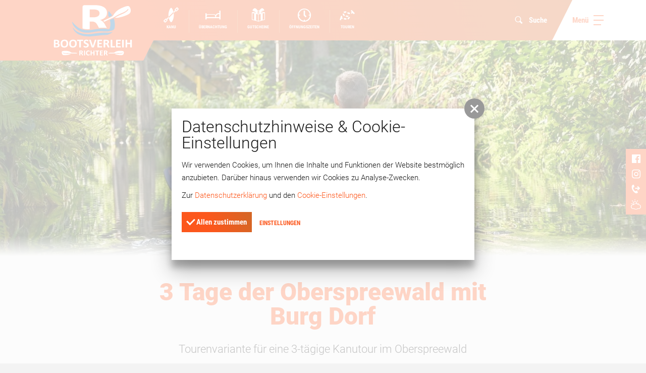

--- FILE ---
content_type: text/html; charset=utf-8
request_url: https://bootsverleih-richter.de/de/touren/artikel-3-tage-der-oberspreewald-mit-burg-dorf.html?tart=71
body_size: 27889
content:
<!doctype html>
<html class="no-js" lang="de">
    <head>
        <meta charset="utf-8">
        <meta http-equiv="x-ua-compatible" content="ie=edge">
        
		<title>3 Tage der Oberspreewald mit Burg Dorf</title>
		<meta name="language" content="de">
		<meta name="description" content="Bootsverleih Richter / Kajaksports in Luebbenau der Ausgangspunkt für individuelle Paddeltour in den Spreewald. Ob im Kajak oder im Kanadier in unserem Paddelbootverleih finden Sie die entsprechende Ausrüstung für Ihre Kanutour im Spreewald. Von Tagestouren in den Oberspreewald bis zu Mehrtagestouren nach Berlin. Gern helfen wir Ihnen weiter.">
		<meta name="keywords" content="Kanustation, Bootsverleih Richter, Kajaksports, Paddeln, im, Spreewald, Kanutouren, Kanuverleih, Spreewald, Lübbenau, Kanu Bike Hostel, Übernachten, Lübbenau, Hostel, Firmenevents, Mehrtagestouren, Märkische Umfahrt, Paddelkahn,  Wandertag, Klassenfahrt, Spreewaldtouren, gefuehrte, Kanutouren, Kanuguide, Kajak, Tourenkajak, Paddelboot,,  Betriebsausflug, Firmentouren, Firmenevents">
		<meta name="revisit-after" content="7 days">
                <meta name="viewport" content="width=device-width, initial-scale=1, shrink-to-fit=no">
        
        <link rel="manifest" href="https://bootsverleih-richter.de/site.webmanifest">
        <link rel="apple-touch-icon" href="https://bootsverleih-richter.de/icon.png">
        
        <link type="text/css" rel="stylesheet" media="screen" title="" href="/css/jquery-ui.min.css?v=2018.0.000"><link type="text/css" rel="stylesheet" media="all" title="" href="/css/swiper.min.css"><link type="text/css" rel="stylesheet" media="all" title="" href="/css/normalize.css?v=2025-08-06"><link type="text/css" rel="stylesheet" media="screen, print" title="" href="/css/main.css?v=2025-08-11"><link type="text/css" rel="stylesheet" media="screen" title="" href="/css/colorScheme.php?scheme=0">        
        <script>document.cookie='resolution='+Math.max(screen.width,screen.height)+("devicePixelRatio" in window ? ","+devicePixelRatio : ",1")+'; path=/';</script>
        
		<!-- Google Analytics -->
		<script>
			function gaOptout() {
				alert('Google Analytics ist auf dieser Seite nicht aktiv.');
			}	
		</script>
		<!-- End Google Analytics -->        
    </head>
    <body>
		
        <input type="checkbox" class="checkboxTrigger hidden" id="navMenuSwitch" role="switch" autocomplete="off">
        <input type="checkbox" class="checkboxTrigger hidden" id="languageSelectSwitch" role="switch" autocomplete="off">
        <input type="checkbox" class="checkboxTrigger hidden" id="siteSearchSwitch" role="switch" autocomplete="off">
        <input type="checkbox" class="checkboxTrigger hidden" id="quickBookingBoxSwitch" role="switch" autocomplete="off">
        <header id="header" class="fixedShow isOverBreakpoint isAtTop">
            <div id="headerTop" class="gradientStandard clearfix">
            	<div id="logoWrap">
                    <a id="logo" href="/de.html" accesskey="0" title="Bootsverleih Richter / Kajaksports">
                        <svg version="1.1" id="logoFile" xmlns="http://www.w3.org/2000/svg" xmlns:xlink="http://www.w3.org/1999/xlink" x="0px" y="0px"
     width="200px" height="100px" viewBox="0 0 200 100" enable-background="new 0 0 200 100" xml:space="preserve">
<g id="title"><path fill="#FFFFFF" d="M161.411,93.29c-0.125-1.077-0.729-1.737-1.759-2.005c-0.551-0.143-1.111-0.259-1.674-0.338
	c-1.526-0.215-3.062-0.288-4.603-0.274c-1.844,0.016-3.663,0.191-5.441,0.694c-0.363,0.103-1.206,0.401-1.809,0.642
	c-0.838,0.335-1.658,0.734-2.414,1.227c-0.313,0.203-0.609,0.463-0.946,0.672c-0.759,0.469-1.323,0.574-5.416,0.661
	c-1.131,0.024-3.447,0.06-6.039,0.095v1.244c1.079-0.014,7.657,0,9.882,0.013c0.344,0.002,1.215-0.123,1.597-0.148
	c0.59-0.063,1.76-0.175,2.35-0.238c1.324-0.144,1.957-0.148,3.29-0.208c1.321-0.058,2.398,0.032,3.721,0.065
	c1.24,0.032,2.191,0.015,3.428-0.109c1.094-0.107,1.919-0.386,2.888-0.822c0.212-0.096,0.664-0.212,0.904-0.17
	c0.235,0.041-0.397,0.833-0.822,1.044c-1.346,0.666-2.727,0.871-4.216,1.032c-2.673,0.288-5.228-0.117-7.906,0.021
	c-1.341,0.068-1.889,0.198-3.223,0.343c0.054,0.024,0.229,0.112,0.283,0.139c1.809,0.949,2.947,1.227,4.938,1.666
	c1.483,0.327,2.984,0.534,4.498,0.663c1.535,0.131,3.069,0.207,4.608,0.037c1.268-0.141,2.3-0.672,2.979-1.77
	C161.298,96.186,161.586,94.785,161.411,93.29"/>
    <path fill="#FFFFFF" d="M38.351,93.29c0.126-1.077,0.729-1.737,1.759-2.005c0.551-0.143,1.112-0.259,1.674-0.338
	c1.526-0.215,3.061-0.288,4.603-0.274c1.842,0.016,3.663,0.191,5.442,0.694c0.362,0.103,1.206,0.401,1.808,0.642
	c0.838,0.335,1.658,0.734,2.414,1.227c0.312,0.203,0.61,0.463,0.946,0.672c0.758,0.469,1.323,0.574,5.415,0.661
	c1.132,0.024,3.449,0.06,6.04,0.095l0,1.244c-1.079-0.014-7.657,0-9.882,0.013c-0.344,0.002-1.215-0.123-1.596-0.148
	c-0.59-0.063-1.76-0.175-2.35-0.238c-1.325-0.144-1.958-0.148-3.29-0.208c-1.323-0.058-2.398,0.032-3.72,0.065
	c-1.24,0.032-2.193,0.015-3.428-0.109c-1.093-0.107-1.918-0.386-2.888-0.822c-0.211-0.096-0.665-0.212-0.903-0.17
	c-0.236,0.041,0.396,0.833,0.821,1.044c1.346,0.666,2.728,0.871,4.217,1.032c2.673,0.288,5.227-0.117,7.905,0.021
	c1.341,0.068,1.89,0.198,3.223,0.343c-0.054,0.024-0.229,0.112-0.283,0.139c-1.809,0.949-2.948,1.227-4.938,1.666
	c-1.483,0.327-2.984,0.534-4.498,0.663c-1.535,0.131-3.069,0.207-4.608,0.037c-1.268-0.141-2.301-0.672-2.979-1.77
	C38.464,96.186,38.176,94.785,38.351,93.29"/>
    <path fill="#FFFFFF" d="M34.301,79.445c0,0.538-0.078,1.024-0.232,1.462c-0.155,0.436-0.37,0.822-0.643,1.156
	c-0.273,0.336-0.6,0.624-0.979,0.864c-0.379,0.243-0.798,0.441-1.254,0.598c-0.458,0.156-0.945,0.271-1.463,0.345
	c-0.519,0.075-1.096,0.111-1.732,0.111h-4.21c-0.27,0-0.497-0.076-0.68-0.229c-0.183-0.151-0.275-0.398-0.275-0.741V69.824
	c0-0.343,0.092-0.59,0.275-0.741c0.184-0.152,0.41-0.229,0.68-0.229h3.978c0.971,0,1.793,0.079,2.466,0.234
	c0.673,0.157,1.24,0.393,1.702,0.707c0.461,0.315,0.814,0.716,1.059,1.198c0.245,0.483,0.368,1.053,0.368,1.708
	c0,0.366-0.049,0.71-0.147,1.033c-0.098,0.324-0.241,0.618-0.428,0.884c-0.188,0.264-0.418,0.498-0.692,0.7
	c-0.274,0.204-0.585,0.366-0.936,0.492c0.448,0.077,0.863,0.213,1.242,0.407c0.379,0.195,0.709,0.448,0.992,0.755
	c0.282,0.309,0.503,0.67,0.667,1.082C34.219,78.468,34.301,78.932,34.301,79.445 M30.139,73.074c0-0.303-0.049-0.576-0.147-0.818
	c-0.098-0.241-0.245-0.441-0.44-0.602s-0.443-0.282-0.741-0.369c-0.298-0.084-0.696-0.128-1.193-0.128H25.99v3.929h1.799
	c0.465,0,0.837-0.053,1.114-0.158s0.508-0.25,0.691-0.432c0.184-0.185,0.321-0.399,0.41-0.645
	C30.094,73.606,30.139,73.348,30.139,73.074 M30.959,79.551c0-0.351-0.061-0.664-0.184-0.94c-0.123-0.277-0.302-0.51-0.539-0.696
	c-0.236-0.187-0.538-0.33-0.905-0.433c-0.368-0.102-0.845-0.152-1.433-0.152H25.99v4.302h2.325c0.449,0,0.827-0.044,1.133-0.135
	c0.306-0.088,0.571-0.222,0.796-0.396c0.224-0.175,0.4-0.394,0.526-0.655C30.896,80.184,30.959,79.886,30.959,79.551"/>
    <path fill="#FFFFFF" d="M51.133,76.242c0,1.256-0.164,2.377-0.49,3.367c-0.326,0.989-0.812,1.829-1.456,2.52
	c-0.645,0.689-1.443,1.214-2.394,1.577c-0.951,0.362-2.051,0.544-3.299,0.544c-1.232,0-2.308-0.154-3.226-0.462
	c-0.918-0.309-1.683-0.776-2.295-1.408c-0.612-0.631-1.071-1.435-1.377-2.408c-0.307-0.974-0.459-2.128-0.459-3.461
	c0-1.223,0.163-2.323,0.49-3.302c0.326-0.979,0.812-1.811,1.457-2.496c0.645-0.685,1.442-1.212,2.393-1.579
	c0.951-0.364,2.055-0.549,3.311-0.549c1.2,0,2.259,0.152,3.177,0.456c0.918,0.305,1.686,0.771,2.302,1.403
	c0.616,0.632,1.081,1.429,1.395,2.39C50.976,73.798,51.133,74.934,51.133,76.242 M47.754,76.405c0-0.794-0.065-1.518-0.196-2.168
	c-0.131-0.65-0.353-1.208-0.667-1.671c-0.314-0.464-0.732-0.823-1.255-1.076c-0.522-0.252-1.175-0.38-1.958-0.38
	c-0.792,0-1.453,0.143-1.983,0.427c-0.531,0.285-0.959,0.664-1.286,1.141c-0.326,0.475-0.557,1.029-0.691,1.665
	c-0.135,0.635-0.202,1.308-0.202,2.017c0,0.825,0.064,1.568,0.195,2.227c0.13,0.659,0.351,1.222,0.661,1.689
	c0.31,0.468,0.726,0.824,1.249,1.069c0.522,0.245,1.179,0.368,1.971,0.368c0.791,0,1.452-0.14,1.983-0.421
	c0.53-0.28,0.958-0.662,1.285-1.146s0.557-1.046,0.692-1.689C47.687,77.814,47.754,77.132,47.754,76.405"/>
    <path fill="#FFFFFF" d="M68.088,76.242c0,1.256-0.165,2.377-0.49,3.367c-0.326,0.989-0.812,1.829-1.456,2.52
	c-0.645,0.689-1.443,1.214-2.394,1.577c-0.951,0.362-2.051,0.544-3.299,0.544c-1.232,0-2.307-0.154-3.226-0.462
	c-0.918-0.309-1.683-0.776-2.295-1.408c-0.612-0.631-1.071-1.435-1.376-2.408c-0.307-0.974-0.459-2.128-0.459-3.461
	c0-1.223,0.163-2.323,0.49-3.302c0.326-0.979,0.811-1.811,1.456-2.496c0.645-0.685,1.442-1.212,2.393-1.579
	c0.951-0.364,2.055-0.549,3.312-0.549c1.199,0,2.258,0.152,3.176,0.456c0.918,0.305,1.686,0.771,2.302,1.403s1.081,1.429,1.396,2.39
	C67.93,73.798,68.088,74.934,68.088,76.242 M64.708,76.405c0-0.794-0.065-1.518-0.196-2.168c-0.13-0.65-0.353-1.208-0.667-1.671
	c-0.314-0.464-0.733-0.823-1.255-1.076c-0.522-0.252-1.175-0.38-1.958-0.38c-0.792,0-1.453,0.143-1.984,0.427
	c-0.53,0.285-0.958,0.664-1.285,1.141c-0.327,0.475-0.557,1.029-0.692,1.665c-0.134,0.635-0.202,1.308-0.202,2.017
	c0,0.825,0.065,1.568,0.196,2.227c0.131,0.659,0.351,1.222,0.662,1.689c0.309,0.468,0.726,0.824,1.248,1.069
	s1.179,0.368,1.971,0.368c0.792,0,1.453-0.14,1.983-0.421c0.53-0.28,0.959-0.662,1.285-1.146s0.557-1.046,0.691-1.689
	C64.641,77.814,64.708,77.132,64.708,76.405"/>
    <path fill="#FFFFFF" d="M80.782,70.117c0,0.227-0.011,0.419-0.03,0.577c-0.021,0.162-0.052,0.289-0.092,0.387
	c-0.042,0.098-0.093,0.17-0.154,0.217s-0.128,0.07-0.202,0.07h-3.966v12.192c0,0.078-0.027,0.147-0.08,0.21
	c-0.053,0.063-0.141,0.114-0.264,0.151c-0.122,0.04-0.287,0.07-0.495,0.094c-0.208,0.023-0.467,0.036-0.777,0.036
	s-0.569-0.013-0.777-0.036c-0.208-0.023-0.373-0.054-0.496-0.094c-0.123-0.037-0.21-0.088-0.263-0.151
	c-0.053-0.063-0.08-0.132-0.08-0.21V71.368H69.14c-0.082,0-0.151-0.023-0.208-0.07s-0.106-0.119-0.147-0.217
	c-0.041-0.098-0.071-0.225-0.091-0.387c-0.021-0.158-0.031-0.351-0.031-0.577c0-0.234,0.01-0.433,0.031-0.597
	c0.02-0.164,0.05-0.293,0.091-0.392c0.042-0.097,0.09-0.167,0.147-0.21s0.126-0.065,0.208-0.065h11.164
	c0.073,0,0.141,0.022,0.202,0.065s0.112,0.113,0.154,0.21c0.04,0.099,0.071,0.228,0.092,0.392
	C80.771,69.685,80.782,69.883,80.782,70.117"/>
    <path fill="#FFFFFF" d="M91.921,79.445c0,0.795-0.154,1.492-0.465,2.092c-0.31,0.602-0.73,1.102-1.261,1.503
	c-0.529,0.401-1.15,0.703-1.861,0.905c-0.709,0.204-1.468,0.306-2.276,0.306c-0.547,0-1.055-0.044-1.524-0.13
	c-0.47-0.085-0.883-0.188-1.243-0.309c-0.359-0.121-0.659-0.249-0.899-0.381c-0.241-0.131-0.414-0.249-0.52-0.351
	c-0.106-0.102-0.182-0.247-0.227-0.438c-0.045-0.19-0.067-0.466-0.067-0.823c0-0.242,0.007-0.445,0.025-0.608
	c0.016-0.164,0.042-0.296,0.079-0.398c0.037-0.101,0.086-0.173,0.147-0.216c0.062-0.042,0.133-0.063,0.214-0.063
	c0.114,0,0.275,0.063,0.484,0.192c0.208,0.129,0.475,0.271,0.802,0.427c0.326,0.156,0.715,0.299,1.168,0.427
	s0.977,0.192,1.573,0.192c0.392,0,0.743-0.045,1.053-0.134c0.311-0.089,0.573-0.218,0.79-0.38c0.216-0.163,0.381-0.366,0.496-0.608
	c0.115-0.241,0.172-0.51,0.172-0.807c0-0.343-0.099-0.638-0.295-0.883c-0.195-0.245-0.451-0.463-0.765-0.654
	c-0.314-0.191-0.671-0.37-1.071-0.537c-0.4-0.168-0.813-0.346-1.236-0.533c-0.424-0.186-0.836-0.398-1.236-0.637
	c-0.4-0.237-0.757-0.521-1.072-0.854c-0.314-0.331-0.569-0.723-0.765-1.174c-0.196-0.452-0.293-0.994-0.293-1.625
	c0-0.725,0.14-1.362,0.421-1.912c0.282-0.549,0.662-1.005,1.139-1.367c0.477-0.363,1.041-0.634,1.689-0.813
	c0.649-0.179,1.336-0.269,2.063-0.269c0.375,0,0.75,0.029,1.125,0.083c0.375,0.054,0.727,0.128,1.053,0.221
	c0.327,0.095,0.616,0.199,0.869,0.316c0.252,0.117,0.42,0.215,0.501,0.293c0.082,0.077,0.137,0.145,0.165,0.197
	c0.03,0.056,0.054,0.127,0.074,0.218c0.02,0.09,0.035,0.202,0.043,0.339s0.013,0.307,0.013,0.508c0,0.226-0.006,0.417-0.019,0.572
	c-0.013,0.157-0.033,0.285-0.062,0.387c-0.028,0.101-0.069,0.176-0.123,0.222c-0.053,0.047-0.125,0.069-0.213,0.069
	c-0.091,0-0.234-0.054-0.429-0.162c-0.196-0.109-0.437-0.229-0.722-0.356c-0.287-0.129-0.616-0.245-0.993-0.352
	c-0.375-0.105-0.786-0.157-1.236-0.157c-0.351,0-0.657,0.041-0.918,0.122c-0.261,0.082-0.479,0.195-0.655,0.339
	c-0.175,0.145-0.306,0.318-0.392,0.521c-0.086,0.203-0.128,0.418-0.128,0.643c0,0.336,0.095,0.626,0.288,0.871
	c0.191,0.246,0.449,0.464,0.771,0.655c0.322,0.19,0.688,0.37,1.095,0.538c0.408,0.167,0.824,0.344,1.248,0.531
	c0.424,0.187,0.841,0.399,1.249,0.637c0.409,0.238,0.772,0.522,1.09,0.854s0.575,0.722,0.771,1.17
	C91.823,78.31,91.921,78.838,91.921,79.445"/>
    <path fill="#FFFFFF" d="M102.008,83.444c-0.041,0.132-0.094,0.238-0.159,0.321c-0.065,0.081-0.171,0.144-0.317,0.186
	c-0.147,0.043-0.348,0.07-0.6,0.083c-0.254,0.012-0.584,0.018-0.993,0.018c-0.326,0-0.606-0.003-0.838-0.006
	c-0.232-0.005-0.43-0.015-0.593-0.03c-0.164-0.016-0.296-0.037-0.398-0.07c-0.102-0.03-0.188-0.069-0.258-0.117
	c-0.069-0.046-0.122-0.103-0.158-0.169c-0.037-0.065-0.072-0.149-0.104-0.251L92.876,70c-0.097-0.28-0.157-0.502-0.178-0.666
	c-0.021-0.165,0.021-0.287,0.123-0.369c0.103-0.081,0.276-0.132,0.521-0.151c0.244-0.019,0.587-0.028,1.028-0.028
	c0.375,0,0.669,0.007,0.881,0.022c0.213,0.016,0.376,0.043,0.49,0.081c0.114,0.041,0.194,0.099,0.239,0.177
	c0.045,0.077,0.088,0.175,0.129,0.292l3.855,11.666h0.013l3.782-11.608c0.032-0.132,0.073-0.238,0.123-0.321
	c0.049-0.081,0.132-0.146,0.25-0.192c0.118-0.048,0.288-0.078,0.508-0.094c0.221-0.016,0.522-0.022,0.905-0.022
	c0.377,0,0.669,0.011,0.876,0.034c0.209,0.023,0.353,0.08,0.43,0.17c0.076,0.09,0.102,0.216,0.073,0.38
	c-0.029,0.163-0.092,0.382-0.191,0.655L102.008,83.444z"/>
    <path fill="#FFFFFF" d="M118.337,82.776c0,0.227-0.009,0.415-0.03,0.566c-0.021,0.153-0.051,0.276-0.091,0.37
	c-0.04,0.093-0.093,0.161-0.153,0.204c-0.062,0.044-0.128,0.064-0.201,0.064h-7.958c-0.27,0-0.495-0.076-0.679-0.229
	c-0.185-0.152-0.276-0.398-0.276-0.741V69.824c0-0.343,0.092-0.59,0.276-0.741c0.184-0.152,0.409-0.229,0.679-0.229h7.908
	c0.074,0,0.139,0.02,0.195,0.06c0.058,0.038,0.107,0.106,0.147,0.204s0.072,0.222,0.091,0.375c0.021,0.151,0.032,0.345,0.032,0.577
	c0,0.219-0.011,0.404-0.032,0.556c-0.019,0.153-0.051,0.275-0.091,0.368c-0.04,0.094-0.09,0.162-0.147,0.205
	c-0.057,0.043-0.121,0.065-0.195,0.065h-5.655v3.692h4.787c0.072,0,0.14,0.021,0.2,0.064c0.063,0.043,0.113,0.11,0.153,0.199
	c0.041,0.09,0.071,0.211,0.092,0.361c0.021,0.152,0.032,0.339,0.032,0.557c0,0.225-0.011,0.413-0.032,0.561
	c-0.021,0.147-0.051,0.267-0.092,0.357c-0.04,0.088-0.091,0.153-0.153,0.192c-0.061,0.038-0.128,0.059-0.2,0.059h-4.787v4.267h5.705
	c0.073,0,0.14,0.021,0.201,0.064c0.061,0.043,0.113,0.111,0.153,0.204s0.07,0.217,0.091,0.368
	C118.328,82.362,118.337,82.552,118.337,82.776"/>
    <path fill="#FFFFFF" d="M132.93,83.584c0,0.086-0.017,0.158-0.05,0.216c-0.032,0.06-0.109,0.107-0.231,0.146
	c-0.122,0.04-0.303,0.067-0.539,0.083c-0.236,0.015-0.559,0.023-0.967,0.023c-0.343,0-0.616-0.009-0.819-0.023
	c-0.205-0.016-0.366-0.045-0.484-0.088c-0.118-0.044-0.202-0.098-0.251-0.164c-0.049-0.067-0.09-0.146-0.122-0.239l-1.42-3.379
	c-0.173-0.381-0.339-0.721-0.502-1.017c-0.164-0.297-0.345-0.544-0.546-0.743c-0.199-0.197-0.43-0.348-0.69-0.449
	c-0.262-0.102-0.563-0.153-0.906-0.153h-1.005v5.764c0,0.079-0.026,0.148-0.079,0.211c-0.053,0.063-0.141,0.114-0.264,0.151
	c-0.122,0.041-0.285,0.071-0.488,0.094c-0.204,0.023-0.466,0.036-0.783,0.036c-0.312,0-0.569-0.013-0.778-0.036
	c-0.208-0.022-0.372-0.053-0.495-0.094c-0.122-0.037-0.208-0.088-0.258-0.151c-0.048-0.063-0.072-0.132-0.072-0.211V69.824
	c0-0.343,0.092-0.59,0.274-0.741c0.184-0.152,0.41-0.229,0.68-0.229h4.102c0.416,0,0.758,0.009,1.027,0.024s0.515,0.035,0.736,0.059
	c0.636,0.086,1.208,0.232,1.719,0.443c0.509,0.211,0.942,0.485,1.298,0.825c0.354,0.339,0.625,0.739,0.813,1.204
	c0.188,0.464,0.281,0.996,0.281,1.595c0,0.508-0.066,0.969-0.202,1.386c-0.134,0.417-0.332,0.789-0.593,1.116
	c-0.262,0.328-0.584,0.612-0.968,0.854s-0.82,0.437-1.311,0.584c0.237,0.11,0.46,0.242,0.669,0.398
	c0.207,0.155,0.402,0.345,0.587,0.566c0.184,0.222,0.356,0.475,0.52,0.76c0.164,0.285,0.323,0.606,0.479,0.965l1.333,2.98
	c0.123,0.297,0.204,0.512,0.246,0.648C132.91,83.399,132.93,83.506,132.93,83.584 M128.78,73.32c0-0.498-0.119-0.921-0.355-1.263
	c-0.237-0.344-0.624-0.585-1.163-0.726c-0.162-0.038-0.349-0.068-0.557-0.093c-0.208-0.023-0.496-0.035-0.862-0.035h-1.446v4.291
	h1.642c0.457,0,0.856-0.054,1.199-0.159c0.343-0.104,0.629-0.253,0.857-0.443c0.228-0.191,0.399-0.419,0.515-0.685
	C128.723,73.944,128.78,73.647,128.78,73.32"/>
    <path fill="#FFFFFF" d="M143.996,82.695c0,0.233-0.011,0.43-0.031,0.59s-0.051,0.293-0.092,0.397
	c-0.04,0.105-0.092,0.182-0.153,0.229c-0.061,0.046-0.132,0.069-0.214,0.069h-7.259c-0.27,0-0.496-0.076-0.68-0.229
	s-0.274-0.399-0.274-0.741V69.275c0-0.077,0.026-0.148,0.079-0.21c0.052-0.063,0.141-0.112,0.263-0.152
	c0.123-0.039,0.287-0.07,0.496-0.094c0.208-0.023,0.467-0.034,0.777-0.034c0.318,0,0.579,0.011,0.783,0.034s0.367,0.055,0.489,0.094
	c0.122,0.04,0.211,0.09,0.264,0.152c0.053,0.062,0.081,0.133,0.081,0.21v12.169h4.98c0.082,0,0.153,0.021,0.214,0.064
	c0.062,0.043,0.113,0.113,0.153,0.211c0.041,0.097,0.071,0.226,0.092,0.385C143.985,82.266,143.996,82.461,143.996,82.695"/>
    <path fill="#FFFFFF" d="M155.282,82.776c0,0.227-0.01,0.415-0.03,0.566c-0.021,0.153-0.052,0.276-0.092,0.37
	c-0.041,0.093-0.092,0.161-0.153,0.204c-0.062,0.044-0.128,0.064-0.201,0.064h-7.957c-0.271,0-0.497-0.076-0.68-0.229
	c-0.185-0.152-0.275-0.398-0.275-0.741V69.824c0-0.343,0.091-0.59,0.275-0.741c0.183-0.152,0.409-0.229,0.68-0.229h7.907
	c0.073,0,0.14,0.02,0.195,0.06c0.059,0.038,0.107,0.106,0.147,0.204c0.041,0.098,0.071,0.222,0.092,0.375
	c0.021,0.151,0.03,0.345,0.03,0.577c0,0.219-0.009,0.404-0.03,0.556c-0.021,0.153-0.051,0.275-0.092,0.368
	c-0.04,0.094-0.089,0.162-0.147,0.205c-0.056,0.043-0.122,0.065-0.195,0.065H149.1v3.692h4.787c0.073,0,0.141,0.021,0.202,0.064
	s0.112,0.11,0.152,0.199c0.041,0.09,0.072,0.211,0.093,0.361c0.021,0.152,0.03,0.339,0.03,0.557c0,0.225-0.01,0.413-0.03,0.561
	s-0.052,0.267-0.093,0.357c-0.04,0.088-0.091,0.153-0.152,0.192c-0.062,0.038-0.129,0.059-0.202,0.059H149.1v4.267h5.706
	c0.073,0,0.14,0.021,0.201,0.064c0.062,0.043,0.112,0.111,0.153,0.204c0.04,0.093,0.071,0.217,0.092,0.368
	C155.272,82.362,155.282,82.552,155.282,82.776"/>
    <path fill="#FFFFFF" d="M161.354,83.561c0,0.078-0.027,0.147-0.08,0.21c-0.054,0.063-0.141,0.114-0.264,0.151
	c-0.122,0.04-0.284,0.07-0.489,0.094c-0.204,0.023-0.465,0.036-0.783,0.036c-0.311,0-0.569-0.013-0.777-0.036
	s-0.373-0.054-0.496-0.094c-0.121-0.037-0.211-0.088-0.263-0.151c-0.053-0.063-0.079-0.132-0.079-0.21V69.275
	c0-0.077,0.026-0.147,0.079-0.211c0.052-0.062,0.142-0.113,0.27-0.151c0.126-0.039,0.291-0.07,0.494-0.094
	c0.205-0.023,0.462-0.034,0.772-0.034c0.318,0,0.579,0.011,0.783,0.034c0.205,0.023,0.367,0.055,0.489,0.094
	c0.123,0.038,0.21,0.09,0.264,0.151c0.053,0.063,0.08,0.134,0.08,0.211V83.561z"/>
    <path fill="#FFFFFF" d="M177.169,83.561c0,0.078-0.026,0.147-0.078,0.21c-0.053,0.063-0.142,0.114-0.264,0.151
	c-0.123,0.04-0.286,0.07-0.49,0.094s-0.461,0.036-0.771,0.036c-0.318,0-0.581-0.013-0.789-0.036s-0.372-0.054-0.49-0.094
	c-0.117-0.037-0.204-0.088-0.257-0.151c-0.052-0.063-0.079-0.132-0.079-0.21v-6.113h-5.925v6.113c0,0.078-0.024,0.147-0.073,0.21
	c-0.049,0.063-0.136,0.114-0.258,0.151c-0.122,0.04-0.285,0.07-0.489,0.094s-0.465,0.036-0.783,0.036
	c-0.311,0-0.569-0.013-0.777-0.036c-0.209-0.023-0.373-0.054-0.496-0.094c-0.122-0.037-0.21-0.088-0.263-0.151
	c-0.053-0.063-0.079-0.132-0.079-0.21V69.275c0-0.077,0.026-0.147,0.079-0.211c0.053-0.062,0.141-0.113,0.263-0.151
	c0.123-0.039,0.287-0.07,0.496-0.094c0.208-0.023,0.467-0.034,0.777-0.034c0.318,0,0.579,0.011,0.783,0.034s0.367,0.055,0.489,0.094
	c0.122,0.038,0.209,0.09,0.258,0.151c0.049,0.063,0.073,0.134,0.073,0.211v5.552h5.925v-5.552c0-0.077,0.027-0.147,0.079-0.211
	c0.053-0.062,0.14-0.113,0.257-0.151c0.118-0.039,0.282-0.07,0.49-0.094s0.471-0.034,0.789-0.034c0.311,0,0.567,0.011,0.771,0.034
	s0.367,0.055,0.49,0.094c0.122,0.038,0.211,0.09,0.264,0.151c0.052,0.063,0.078,0.134,0.078,0.211V83.561z"/>
    <path fill="#FFFFFF" d="M80.55,99.39c0,0.055-0.01,0.099-0.031,0.136c-0.02,0.038-0.069,0.067-0.146,0.092
	c-0.076,0.024-0.188,0.04-0.336,0.052c-0.148,0.009-0.351,0.014-0.606,0.014c-0.214,0-0.386-0.005-0.513-0.014
	c-0.128-0.012-0.229-0.029-0.303-0.055c-0.075-0.026-0.127-0.062-0.158-0.104c-0.031-0.04-0.056-0.091-0.076-0.15l-0.89-2.115
	c-0.107-0.239-0.212-0.45-0.313-0.637c-0.103-0.186-0.216-0.34-0.342-0.465c-0.125-0.125-0.269-0.219-0.433-0.282
	c-0.164-0.063-0.353-0.096-0.567-0.096h-0.629v3.61c0,0.049-0.016,0.093-0.049,0.131c-0.033,0.04-0.088,0.071-0.165,0.096
	c-0.077,0.024-0.179,0.044-0.307,0.06c-0.128,0.014-0.291,0.021-0.491,0.021c-0.194,0-0.356-0.007-0.486-0.021
	c-0.131-0.016-0.234-0.035-0.31-0.06c-0.077-0.024-0.131-0.056-0.162-0.096c-0.03-0.038-0.046-0.082-0.046-0.131v-8.602
	c0-0.215,0.057-0.37,0.173-0.466c0.115-0.095,0.256-0.143,0.425-0.143h2.567c0.261,0,0.476,0.005,0.645,0.016
	c0.168,0.009,0.322,0.021,0.46,0.036c0.398,0.054,0.757,0.146,1.077,0.278c0.319,0.131,0.59,0.304,0.812,0.517
	c0.223,0.212,0.393,0.464,0.51,0.754c0.118,0.29,0.177,0.622,0.177,0.999c0,0.316-0.042,0.605-0.127,0.868
	c-0.084,0.26-0.208,0.493-0.372,0.697c-0.164,0.205-0.365,0.384-0.605,0.534c-0.24,0.152-0.513,0.274-0.821,0.366
	c0.149,0.069,0.288,0.152,0.418,0.25s0.253,0.216,0.368,0.354c0.116,0.139,0.223,0.299,0.326,0.477
	c0.102,0.178,0.202,0.378,0.299,0.604l0.835,1.865c0.077,0.187,0.128,0.321,0.154,0.407C80.538,99.275,80.55,99.342,80.55,99.39
	 M77.951,92.963c0-0.313-0.074-0.577-0.222-0.79c-0.148-0.215-0.391-0.366-0.728-0.455c-0.103-0.023-0.219-0.044-0.349-0.059
	c-0.13-0.014-0.31-0.021-0.541-0.021h-0.905v2.686h1.027c0.287,0,0.537-0.032,0.752-0.099c0.214-0.066,0.393-0.159,0.536-0.277
	c0.143-0.12,0.25-0.264,0.322-0.429C77.916,93.354,77.951,93.167,77.951,92.963"/>
    <path fill="#FFFFFF" d="M84.399,99.376c0,0.049-0.017,0.093-0.05,0.131c-0.033,0.04-0.088,0.071-0.165,0.096
	c-0.077,0.023-0.179,0.044-0.306,0.06c-0.128,0.013-0.292,0.02-0.491,0.02c-0.195,0-0.356-0.007-0.487-0.02
	c-0.13-0.016-0.234-0.036-0.31-0.06c-0.077-0.024-0.132-0.056-0.165-0.096c-0.034-0.038-0.05-0.082-0.05-0.131V90.43
	c0-0.048,0.016-0.093,0.05-0.132c0.033-0.039,0.089-0.069,0.169-0.095c0.079-0.023,0.183-0.044,0.311-0.059
	c0.127-0.014,0.288-0.022,0.483-0.022c0.199,0,0.362,0.009,0.491,0.022c0.127,0.015,0.229,0.035,0.306,0.059
	c0.077,0.025,0.132,0.056,0.165,0.095c0.033,0.039,0.05,0.084,0.05,0.132V99.376z"/>
    <path fill="#FFFFFF" d="M93.767,98.205c0,0.121-0.004,0.225-0.012,0.31c-0.007,0.086-0.019,0.159-0.035,0.22
	c-0.015,0.063-0.035,0.114-0.061,0.158c-0.026,0.044-0.067,0.094-0.123,0.149c-0.057,0.056-0.165,0.128-0.326,0.216
	c-0.161,0.089-0.358,0.173-0.591,0.253c-0.232,0.081-0.498,0.146-0.797,0.202c-0.299,0.054-0.623,0.08-0.97,0.08
	c-0.679,0-1.293-0.101-1.84-0.3c-0.547-0.201-1.011-0.499-1.396-0.896c-0.383-0.399-0.676-0.895-0.881-1.491
	c-0.205-0.595-0.307-1.287-0.307-2.078c0-0.806,0.113-1.521,0.337-2.145c0.226-0.625,0.54-1.15,0.944-1.574
	c0.403-0.424,0.888-0.747,1.453-0.967c0.564-0.22,1.186-0.329,1.866-0.329c0.276,0,0.542,0.022,0.798,0.065
	c0.255,0.044,0.491,0.103,0.708,0.173c0.218,0.07,0.413,0.152,0.586,0.245c0.174,0.092,0.296,0.172,0.365,0.237
	c0.069,0.066,0.116,0.121,0.142,0.165s0.046,0.1,0.061,0.168c0.015,0.068,0.027,0.149,0.035,0.242s0.012,0.207,0.012,0.344
	c0,0.146-0.006,0.271-0.016,0.374c-0.009,0.103-0.028,0.185-0.053,0.249c-0.025,0.062-0.057,0.109-0.092,0.138
	c-0.037,0.03-0.077,0.044-0.123,0.044c-0.077,0-0.174-0.042-0.292-0.128s-0.27-0.18-0.456-0.285c-0.188-0.105-0.409-0.2-0.667-0.284
	c-0.258-0.086-0.565-0.129-0.924-0.129c-0.393,0-0.745,0.076-1.054,0.23c-0.309,0.153-0.572,0.373-0.789,0.658
	c-0.218,0.286-0.382,0.631-0.494,1.036c-0.112,0.405-0.169,0.862-0.169,1.369c0,0.557,0.06,1.038,0.18,1.445
	c0.12,0.408,0.292,0.743,0.513,1.007c0.223,0.263,0.492,0.461,0.806,0.59s0.668,0.194,1.061,0.194c0.358,0,0.668-0.041,0.928-0.121
	s0.484-0.17,0.67-0.268s0.339-0.186,0.46-0.264c0.12-0.078,0.213-0.117,0.28-0.117c0.051,0,0.091,0.01,0.123,0.029
	c0.031,0.02,0.057,0.059,0.076,0.116c0.021,0.06,0.036,0.142,0.046,0.245C93.762,97.889,93.767,98.027,93.767,98.205"/>
    <path fill="#FFFFFF" d="M103.304,99.376c0,0.049-0.017,0.093-0.05,0.131c-0.034,0.04-0.089,0.071-0.165,0.096
	c-0.076,0.023-0.179,0.044-0.308,0.06c-0.127,0.013-0.288,0.02-0.481,0.02c-0.2,0-0.364-0.007-0.495-0.02
	c-0.13-0.016-0.231-0.036-0.307-0.06c-0.074-0.024-0.128-0.056-0.161-0.096c-0.033-0.038-0.05-0.082-0.05-0.131v-3.829h-3.71v3.829
	c0,0.049-0.016,0.093-0.046,0.131c-0.031,0.04-0.083,0.071-0.161,0.096c-0.077,0.023-0.179,0.044-0.308,0.06
	c-0.127,0.013-0.291,0.02-0.489,0.02c-0.194,0-0.357-0.007-0.487-0.02c-0.131-0.016-0.234-0.036-0.311-0.06
	c-0.076-0.024-0.131-0.056-0.164-0.096c-0.034-0.038-0.05-0.082-0.05-0.131V90.43c0-0.048,0.016-0.093,0.05-0.132
	c0.033-0.039,0.088-0.069,0.164-0.095c0.077-0.023,0.18-0.044,0.311-0.059c0.13-0.014,0.292-0.022,0.487-0.022
	c0.199,0,0.362,0.009,0.489,0.022c0.128,0.015,0.231,0.035,0.308,0.059c0.077,0.025,0.129,0.056,0.161,0.095
	c0.031,0.039,0.046,0.084,0.046,0.132v3.478h3.71V90.43c0-0.048,0.017-0.093,0.05-0.132s0.087-0.069,0.161-0.095
	c0.075-0.023,0.177-0.044,0.307-0.059c0.131-0.014,0.295-0.022,0.495-0.022c0.193,0,0.354,0.009,0.481,0.022
	c0.129,0.015,0.231,0.035,0.308,0.059c0.076,0.025,0.131,0.056,0.165,0.095c0.033,0.039,0.05,0.084,0.05,0.132V99.376z"/>
    <path fill="#FFFFFF" d="M112.41,90.957c0,0.141-0.006,0.262-0.019,0.361c-0.013,0.102-0.032,0.182-0.058,0.242
	c-0.025,0.063-0.058,0.106-0.097,0.136c-0.037,0.028-0.08,0.045-0.126,0.045h-2.483v7.635c0,0.049-0.017,0.093-0.049,0.131
	c-0.033,0.04-0.09,0.071-0.166,0.096c-0.077,0.024-0.179,0.044-0.311,0.059c-0.13,0.014-0.293,0.021-0.487,0.021
	c-0.193,0-0.355-0.008-0.485-0.021c-0.131-0.015-0.234-0.034-0.311-0.059c-0.078-0.024-0.132-0.056-0.165-0.096
	c-0.033-0.038-0.05-0.082-0.05-0.131v-7.635h-2.484c-0.052,0-0.094-0.017-0.13-0.045c-0.035-0.029-0.065-0.073-0.093-0.136
	c-0.024-0.061-0.044-0.141-0.057-0.242c-0.013-0.1-0.02-0.221-0.02-0.361c0-0.146,0.007-0.271,0.02-0.374
	c0.013-0.102,0.032-0.183,0.057-0.244c0.027-0.061,0.058-0.105,0.093-0.132c0.036-0.026,0.078-0.041,0.13-0.041h6.991
	c0.046,0,0.089,0.015,0.126,0.041c0.039,0.026,0.071,0.071,0.097,0.132c0.025,0.062,0.045,0.143,0.058,0.244
	C112.404,90.686,112.41,90.811,112.41,90.957"/>
    <path fill="#FFFFFF" d="M119.809,98.885c0,0.142-0.007,0.26-0.02,0.355c-0.013,0.095-0.031,0.172-0.057,0.23
	s-0.059,0.102-0.097,0.128s-0.08,0.041-0.127,0.041h-4.982c-0.168,0-0.31-0.049-0.425-0.144s-0.173-0.249-0.173-0.465v-8.257
	c0-0.215,0.058-0.37,0.173-0.466c0.115-0.095,0.257-0.143,0.425-0.143h4.953c0.045,0,0.087,0.014,0.122,0.037
	c0.035,0.024,0.066,0.066,0.093,0.129c0.025,0.061,0.044,0.139,0.057,0.232c0.013,0.096,0.02,0.217,0.02,0.362
	c0,0.137-0.007,0.254-0.02,0.349c-0.013,0.096-0.031,0.172-0.057,0.23c-0.026,0.059-0.058,0.101-0.093,0.128s-0.077,0.04-0.122,0.04
	h-3.543v2.313h2.998c0.047,0,0.088,0.014,0.127,0.041c0.038,0.026,0.07,0.068,0.096,0.124c0.025,0.057,0.045,0.132,0.057,0.228
	c0.014,0.094,0.02,0.211,0.02,0.348c0,0.141-0.006,0.258-0.02,0.351c-0.012,0.093-0.031,0.167-0.057,0.224s-0.058,0.096-0.096,0.121
	c-0.039,0.024-0.08,0.036-0.127,0.036h-2.998v2.672h3.572c0.047,0,0.089,0.014,0.127,0.04s0.071,0.069,0.097,0.129
	c0.025,0.059,0.044,0.135,0.057,0.23C119.802,98.625,119.809,98.743,119.809,98.885"/>
    <path fill="#FFFFFF" d="M129.292,99.39c0,0.055-0.012,0.099-0.03,0.136c-0.021,0.038-0.069,0.067-0.146,0.092
	c-0.078,0.024-0.19,0.04-0.337,0.052c-0.149,0.009-0.352,0.014-0.606,0.014c-0.216,0-0.386-0.005-0.514-0.014
	c-0.128-0.012-0.229-0.029-0.304-0.055c-0.074-0.026-0.126-0.062-0.156-0.104c-0.032-0.04-0.058-0.091-0.076-0.15l-0.89-2.115
	c-0.107-0.239-0.212-0.45-0.314-0.637c-0.103-0.186-0.217-0.34-0.342-0.465s-0.269-0.219-0.433-0.282
	c-0.164-0.063-0.353-0.096-0.567-0.096h-0.628v3.61c0,0.049-0.018,0.093-0.051,0.131c-0.032,0.04-0.089,0.071-0.165,0.096
	c-0.077,0.024-0.179,0.044-0.307,0.06c-0.128,0.014-0.29,0.021-0.491,0.021c-0.193,0-0.355-0.007-0.486-0.021
	c-0.13-0.016-0.233-0.035-0.31-0.06c-0.077-0.024-0.131-0.056-0.161-0.096c-0.03-0.038-0.046-0.082-0.046-0.131v-8.602
	c0-0.215,0.058-0.37,0.172-0.466c0.116-0.095,0.257-0.143,0.426-0.143h2.567c0.262,0,0.476,0.005,0.646,0.016
	c0.169,0.009,0.322,0.021,0.459,0.036c0.398,0.054,0.758,0.146,1.076,0.278c0.32,0.131,0.591,0.304,0.813,0.517
	c0.223,0.212,0.392,0.464,0.51,0.754s0.178,0.622,0.178,0.999c0,0.316-0.043,0.605-0.128,0.868c-0.084,0.26-0.208,0.493-0.372,0.697
	c-0.163,0.205-0.365,0.384-0.605,0.534c-0.24,0.152-0.514,0.274-0.819,0.366c0.148,0.069,0.287,0.152,0.417,0.25
	s0.253,0.216,0.368,0.354s0.224,0.299,0.325,0.477s0.203,0.378,0.3,0.604l0.835,1.865c0.077,0.187,0.128,0.321,0.153,0.407
	C129.279,99.275,129.292,99.342,129.292,99.39 M126.693,92.963c0-0.313-0.074-0.577-0.222-0.79
	c-0.149-0.215-0.392-0.366-0.729-0.455c-0.103-0.023-0.22-0.044-0.35-0.059c-0.13-0.014-0.311-0.021-0.541-0.021h-0.903v2.686h1.026
	c0.286,0,0.537-0.032,0.751-0.099c0.215-0.066,0.394-0.159,0.536-0.277c0.144-0.12,0.252-0.264,0.322-0.429
	C126.656,93.354,126.693,93.167,126.693,92.963"/>
    <path fill="#FFFFFF" d="M127.913,13.847c-0.023-1.612-0.536-3.063-1.18-4.369c-0.833-1.683-2.033-3.14-3.605-4.371
	c-1.57-1.23-3.486-2.227-5.744-2.991c-2.259-0.764-4.797-1.301-7.615-1.613c-0.976-0.084-2.059-0.155-3.251-0.211
	c-1.192-0.057-2.71-0.084-4.553-0.084H83.81c-1.192,0-2.195,0.275-3.008,0.827c-0.736,0.5-1.135,1.287-1.205,2.354l-0.015,2.16
	v40.692c0.888,0.425,1.833,0.771,2.809,0.963c4.274,0.839,7.822,0.825,11.445,0.451v-14.99h4.445c1.517,0,2.853,0.185,4.009,0.552
	c1.156,0.368,2.177,0.912,3.062,1.633c0.886,0.722,1.689,1.62,2.411,2.694c0.724,1.076,1.465,2.306,2.224,3.691l2.059,4.02
	c2.928-0.228,6.186-0.358,9.925-0.313c2.35,0.027,4.24,0.292,5.742,0.548l-3.365-6.163c-0.687-1.301-1.391-2.467-2.113-3.5
	c-0.723-1.032-1.49-1.953-2.302-2.758c-0.814-0.806-1.681-1.492-2.603-2.058c-0.921-0.566-1.906-1.045-2.954-1.443
	c2.168-0.537,4.101-1.244,5.8-2.121c1.697-0.876,3.124-1.91,4.281-3.097c1.155-1.188,2.032-2.539,2.628-4.052
	c0.222-0.561,0.41-1.142,0.54-1.75C127.914,17.19,127.93,15.024,127.913,13.847 M93.836,8.735h6.395
	c1.625,0,2.899,0.042,3.821,0.128c0.922,0.084,1.742,0.198,2.466,0.339c2.385,0.509,4.1,1.386,5.148,2.63
	c1.047,1.245,1.571,2.773,1.571,4.583c0,1.188-0.254,2.263-0.759,3.224c-0.506,0.962-1.265,1.79-2.275,2.483
	c-1.012,0.693-2.276,1.23-3.794,1.611c-1.519,0.382-3.288,0.573-5.312,0.573h-7.262V8.735z"/>
    <path fill="#FFFFFF" d="M173.084,4.125c-1.11-1.812-2.728-2.494-4.781-2.12c-1.099,0.199-2.191,0.454-3.26,0.776
	c-2.895,0.872-5.688,2.008-8.421,3.299c-3.27,1.544-6.364,3.356-9.12,5.716c-0.56,0.48-1.815,1.708-2.689,2.631
	c-1.219,1.285-2.348,2.673-3.289,4.171c-0.388,0.619-0.705,1.327-1.132,1.974c-0.965,1.459-1.885,2.11-9.098,5.636
	c-1.996,0.975-6.091,2.944-10.677,5.14c0.763,0.53,1.469,1.102,2.115,1.711c1.911-0.915,3.818-1.832,5.729-2.744
	c3.287-1.57,7.419-3.534,10.786-4.865c0.626-0.249,2.062-1.22,2.72-1.577c0.998-0.599,2.989-1.761,3.987-2.36
	c2.241-1.346,3.363-1.876,5.688-3.077c2.307-1.193,4.296-1.918,6.679-2.946c2.234-0.964,3.914-1.781,6.014-3.017
	c1.858-1.093,3.098-2.266,4.467-3.842c0.298-0.343,1.007-0.923,1.467-1.046c0.453-0.12-0.02,1.811-0.603,2.535
	c-1.849,2.294-4.138,3.798-6.657,5.31c-4.522,2.712-9.405,4.094-14.062,6.542c-2.33,1.226-3.2,1.908-5.456,3.264
	c0.117-0.001,0.5,0.009,0.617,0.015c4.003,0.199,6.26-0.243,10.164-1.098c2.911-0.638,5.755-1.505,8.555-2.521
	c2.842-1.031,5.637-2.157,8.237-3.727c2.142-1.294,3.545-3.089,3.848-5.604C175.267,9.373,174.627,6.644,173.084,4.125"/>
    </g>
    <path fill="#0063AC" d="M93.186,62.16c8.126-0.18,22.535-2.699,33.752-2.835c6.004-0.073,14.031-7.095,11.526-6.125
	c-5.185,2.006-11.053,1.463-13.518,1.427c-7.717-0.109-17.521,1.188-24.428,2.164c-9.85,1.39-15.308,1.76-25.556-1.419
	C64.267,52.056,60.088,43.213,60.33,45.053c0.286,2.186,2.805,6.699,7.754,10.711C74.214,60.736,85.391,62.334,93.186,62.16"/>
    <path fill="#0A63AC" d="M132.606,23.791c2.67-1.305,4.425-2.194,5.613-2.851c-2.098-3.599-4.67-7.177-7.117-8.988
	c-0.563-0.417-0.744,8.629-0.744,8.629s0.779,1.145,1.709,3.473C132.261,23.958,132.441,23.871,132.606,23.791"/>
    <path fill="#0063AC" d="M59.736,34.041c-2.824-3.146,0.896,6.427,4.697,10.289c4.206,4.272,8.393,7.554,14.507,9.245
	c11.393,3.146,20.295-0.309,31.781-1.449c5.979-0.594,17.607,1.118,23.413-0.644c5.346-1.623,8.616-1.616,9.172-7.723
	c0.253-2.77,0.569-7.589-0.699-13.242c-0.194-0.868-0.729-2.301-1.501-4.006c-0.025,0.009-0.054,0.018-0.08,0.026
	c-2.46,0.836-4.881,1.935-7.241,3.055c0.402,1.727,0.759,3.706,1.009,5.943c0.262,2.348-0.161,5.756-0.538,7.642
	c-1.507,7.535-3.313,3.772-12.214,3.667c-20.266-0.243-26.744,4.827-40.069,2.212c-4.049-0.795-7.673-2.252-10.479-4.251
	C68.134,42.41,64.856,39.743,59.736,34.041"/>
</svg>
                    </a>
                </div>
                <nav id="navStdInHeader" class="navStd visible-md visible-lg hidden-print"><ul class="clearfix"><li><a href="/" accesskey="" title="Bootsverleih Richter / Kajaksports" tabindex="17">Start</a></li><li><a href="/de/kontakt.html" accesskey="" title="Unsere Kontaktdaten" tabindex="18">Kontakt</a></li><li><a href="/de/faq.html" accesskey="" title="FAQ" tabindex="19">FAQ</a></li><li><a href="/de/impressum.html" accesskey="" title="Impressum" tabindex="20">Impressum</a></li><li><a href="/de/datenschutz.html" accesskey="" title="Datenschutz" tabindex="21">Datenschutz</a></li></ul></nav>                             
                <label for="navMenuSwitch" id="navMenuTrigger" role="button" class="hidden-print skewedBackgroundX"><span class="on">Menü</span><span class="off">schließen</span><span class="line"></span></label>
                <div id="quickSrcBoxWrap">
			<label for="siteSearchSwitch" id="siteSearchTrigger" role="button"><span class="icon noMargin icon-search on"></span><span class="icon noMargin icon-delete off"></span><span class="label">Suche</span></label>
			<form action="/de/suche.html" method="get" id="quickSrcBox" class="form">
				<label for="srcBoxQ">Suche</label>
				<input tabindex="22" title="Suche" id="srcBoxQ" name="q" type="search" autocomplete="off" value="" placeholder="Seite durchsuchen">
				<input type="hidden" name="sendenok" value="senden">
				<input type="hidden" name="zeit" value="1769655917">
				<button type="submit" tabindex="23" title="absenden" class="skewedBackgroundX" id="srcBoxSubmit">
					<span class="icon noMargin icon-arrow-right"></span>
				</button>
			</form>
		</div>            </div>
            <nav id="navColumns" class="nav gradientStandard clearfix hidden-print"><ul><li><a href="/de/kanu.html" accesskey="" title="Kanu" tabindex="24"><i class="icon noMargin icon-kanu"></i><span class="label">Kanu</span></a></li><li><a href="/de/uebernachtung.html" accesskey="" title="Übernachtung" tabindex="25"><i class="icon noMargin icon-bnb"></i><span class="label">Übernachtung</span></a></li><li><a href="/de/gutscheine2.html" accesskey="" title="Gutschein vom Bootsverleih Richter / Kajaksports" tabindex="26"><i class="icon noMargin icon-gift"></i><span class="label">Gutscheine</span></a></li><li><a href="/de/oeffnungszeiten.html" accesskey="" title="Öffnungszeiten" tabindex="27"><i class="icon noMargin icon-clock"></i><span class="label">Öffnungszeiten</span></a></li><li><a href="/de/touren.html" accesskey="" title="Touren" tabindex="28" class="active"><i class="icon noMargin icon-tour"></i><span class="label">Touren</span></a></li></ul></nav> 
            <label for="navMenuSwitch" id="navMenuOverlay" class="hidden-print gradientStandardReverse" role="button"></label>
            
            <div id="menuWrapHelper" class="hidden-print"></div>
            <div id="menuWrap" class="hidden-print">
            	<div class="scroll">
                    <div class="wrap baseSpacer clearfix">
                        <div class="lowerWrap">
                            <nav id="navStdInMenu" class="navStd visible-xs visible-sm hidden-print"><ul class="clearfix"><li><a href="/" accesskey="" title="Bootsverleih Richter / Kajaksports" tabindex="17">Start</a></li><li><a href="/de/kontakt.html" accesskey="" title="Unsere Kontaktdaten" tabindex="18">Kontakt</a></li><li><a href="/de/faq.html" accesskey="" title="FAQ" tabindex="19">FAQ</a></li><li><a href="/de/impressum.html" accesskey="" title="Impressum" tabindex="20">Impressum</a></li><li><a href="/de/datenschutz.html" accesskey="" title="Datenschutz" tabindex="21">Datenschutz</a></li></ul></nav>
		<nav id="navMain" class="nav clearfix hidden-print">
			<ul>
					<li class="lvl1" data-background-image="https://bootsverleih-richter.de/visioncontent/bilderdatenbank/rudi_kl.jpg?adaptive">
						<input type="checkbox" class="checkboxTrigger hidden" id="mainNavTrigger72" role="switch" autocomplete="off">
						<div class="navBtnWrap">
							<label class="anchor" for="mainNavTrigger72" role="button">
								Touren
								<span class="iconWrap noJsHidden"><i class="icon noMargin icon-arrow-right"></i></span>
							</label>
						</div>
						<ul>
							<li class="noJsHidden back">
								<div class="navBtnWrap">
									<label class="anchor" for="mainNavTrigger72" role="button">
										zurück zum Hauptmenü
										<span class="iconWrap"><i class="icon noMargin icon-arrow-to-left"></i></span>
									</label>
								</div>
							</li>
							
							
					<li class="lvl2" data-background-image="https://bootsverleih-richter.de/visioncontent/bilderdatenbank/foto_43.jpg?adaptive">
						<div class="navBtnWrap">
							<a href="/de/tourenmenue/schulklassen.html" accesskey="" title="Wandertag in den Spreewald" tabindex="30" class="anchor">
								Schulklassen
							</a>
						</div>
					</li>
					<li class="lvl2" data-background-image="https://bootsverleih-richter.de/visioncontent/bilderdatenbank/foto_81.jpg?adaptive">
						<div class="navBtnWrap">
							<a href="/de/tourenmenue/firmentouren.html" accesskey="" title="Firmenausflug in den Spreewald" tabindex="31" class="anchor">
								Firmentouren
							</a>
						</div>
					</li>
					<li class="lvl2" data-background-image="https://bootsverleih-richter.de/visioncontent/bilderdatenbank/kanu.jpg?adaptive">
						<div class="navBtnWrap">
							<a href="/de/tourenmenue/kurztouren-2h-ein-tag.html" accesskey="" title="Paddeltouren im Biosphärenreservat Spreewald" tabindex="32" class="anchor">
								Kurztouren 2h – ein Tag
							</a>
						</div>
					</li>
					<li class="lvl2" data-background-image="https://bootsverleih-richter.de/visioncontent/bilderdatenbank/foto_23.jpg?adaptive">
						<input type="checkbox" class="checkboxTrigger hidden" id="mainNavTrigger10" role="switch" autocomplete="off">
						<div class="navBtnWrap">
							<label class="anchor" for="mainNavTrigger10" role="button">
								Mehrtägige Kanutouren
								<span class="iconWrap noJsHidden"><i class="icon noMargin icon-arrow-right"></i></span>
							</label>
						</div>
						<ul>
							<li class="noJsHidden back">
								<div class="navBtnWrap">
									<label class="anchor" for="mainNavTrigger10" role="button">
										zurück zu Mehrtägige Kanutouren
										<span class="iconWrap"><i class="icon noMargin icon-arrow-to-left"></i></span>
									</label>
								</div>
							</li>
							
							<li class="lvl3">
								<div class="navBtnWrap">
									<a href="/de/tourenmenue/mehrtaegige-kanutouren.html" accesskey="" title="Mehrtagestouren im Spreewald" tabindex="33" class="anchor">
										Mehrtägige Kanutouren
									</a>
								</div>
							</li>
							
					<li class="lvl3" data-background-image="https://bootsverleih-richter.de/visioncontent/bilderdatenbank/rudi_kl.jpg?adaptive">
						<div class="navBtnWrap">
							<a href="/de/tourenmenue/mehrtaegige-kanutouren/mehrtaegige-kanutouren-im-spreewald.html" accesskey="" title="Mehrtagestouren im Spreewald" tabindex="34" class="anchor">
								... im Spreewald!
							</a>
						</div>
					</li>
					<li class="lvl3" data-background-image="https://bootsverleih-richter.de/visioncontent/bilderdatenbank/rudi_kl.jpg?adaptive">
						<div class="navBtnWrap">
							<a href="/de/tourenmenue/mehrtaegige-kanutouren/bis-nach-berlin.html" accesskey="" title="Mit dem Kanu nach Berlin" tabindex="35" class="anchor">
								... bis nach Berlin!
							</a>
						</div>
					</li>
						</ul>
					</li>
					<li class="lvl2" data-background-image="https://bootsverleih-richter.de/visioncontent/bilderdatenbank/winterpaddeln_1-2_1_kl.jpg?adaptive">
						<div class="navBtnWrap">
							<a href="/de/tourenmenue/wintertouren.html" accesskey="" title="Winterpaddeln im Spreewald" tabindex="36" class="anchor">
								Wintertouren
							</a>
						</div>
					</li>
						</ul>
					</li>
					<li class="lvl1" data-background-image="https://bootsverleih-richter.de/visioncontent/bilderdatenbank/foto_97.jpg?adaptive">
						<input type="checkbox" class="checkboxTrigger hidden" id="mainNavTrigger13" role="switch" autocomplete="off">
						<div class="navBtnWrap">
							<label class="anchor" for="mainNavTrigger13" role="button">
								Übernachtungen
								<span class="iconWrap noJsHidden"><i class="icon noMargin icon-arrow-right"></i></span>
							</label>
						</div>
						<ul>
							<li class="noJsHidden back">
								<div class="navBtnWrap">
									<label class="anchor" for="mainNavTrigger13" role="button">
										zurück zum Hauptmenü
										<span class="iconWrap"><i class="icon noMargin icon-arrow-to-left"></i></span>
									</label>
								</div>
							</li>
							
							
					<li class="lvl2">
						<div class="navBtnWrap">
							<a href="/de/uebernachtungen/preise-ausstattung.html" accesskey="" title="Kanu-Bike-Hostel in Lübbenau" tabindex="38" class="anchor">
								Preise & Ausstattung
							</a>
						</div>
					</li>
					<li class="lvl2">
						<div class="navBtnWrap">
							<a href="/de/uebernachtungen/bett-boot-angebote.html" accesskey="" title="Übernachten und Paddeln in Lübbenau" tabindex="39" class="anchor">
								Bett + Boot Angebote
							</a>
						</div>
					</li>
					<li class="lvl2">
						<div class="navBtnWrap">
							<a href="/de/uebernachtungen/buchungsanfrage.html" accesskey="" title="Buchungsanfrage im Kanu-Bike-Hostel" tabindex="40" class="anchor">
								Buchungsanfrage
							</a>
						</div>
					</li>
						</ul>
					</li>
					<li class="lvl1" data-background-image="https://bootsverleih-richter.de/visioncontent/bilderdatenbank/foto_99.jpg?adaptive">
						<div class="navBtnWrap">
							<a href="/de/onlinebuchung-kanu.html" accesskey="" title="Onlinebuchung Ihres Bootes" tabindex="41" class="anchor">
								Onlinebuchung Kanu
							</a>
						</div>
					</li>
					<li class="lvl1" data-background-image="https://bootsverleih-richter.de/visioncontent/bilderdatenbank/kanu-picknick_0.jpg?adaptive">
						<div class="navBtnWrap">
							<a href="/de/gutscheine_menue.html" accesskey="" title="Gutscheine" tabindex="42" class="anchor">
								Gutscheine
							</a>
						</div>
					</li>
					<li class="lvl1" data-background-image="https://bootsverleih-richter.de/visioncontent/bilderdatenbank/kanustation_kl_2.jpg?adaptive">
						<input type="checkbox" class="checkboxTrigger hidden" id="mainNavTrigger39" role="switch" autocomplete="off">
						<div class="navBtnWrap">
							<label class="anchor" for="mainNavTrigger39" role="button">
								Kanustation
								<span class="iconWrap noJsHidden"><i class="icon noMargin icon-arrow-right"></i></span>
							</label>
						</div>
						<ul>
							<li class="noJsHidden back">
								<div class="navBtnWrap">
									<label class="anchor" for="mainNavTrigger39" role="button">
										zurück zum Hauptmenü
										<span class="iconWrap"><i class="icon noMargin icon-arrow-to-left"></i></span>
									</label>
								</div>
							</li>
							
							<li class="lvl2">
								<div class="navBtnWrap">
									<a href="/de/kanustation.html" accesskey="" title="Kanustation Bootsverleih Richter /Kajaksports" tabindex="43" class="anchor">
										Kanustation
									</a>
								</div>
							</li>
							
					<li class="lvl2">
						<div class="navBtnWrap">
							<a href="/de/kanustation/freizeitboote.html" accesskey="" title="Kanus für Jedermann" tabindex="44" class="anchor">
								Freizeitboote
							</a>
						</div>
					</li>
					<li class="lvl2">
						<div class="navBtnWrap">
							<a href="/de/kanustation/tourenboote.html" accesskey="" title="Tourenkajaks für Ihre Kanutour" tabindex="45" class="anchor">
								Tourenboote
							</a>
						</div>
					</li>
					<li class="lvl2">
						<div class="navBtnWrap">
							<a href="/de/kanustation/komfortboote.html" accesskey="" title="Mit einem Komfortboot auf Paddeltour" tabindex="46" class="anchor">
								Komfortboote
							</a>
						</div>
					</li>
					<li class="lvl2">
						<div class="navBtnWrap">
							<a href="/de/kanustation/gebrauchtboote.html" accesskey="" title="Gebrauchtbootsverkauf" tabindex="47" class="anchor">
								Gebrauchtboote
							</a>
						</div>
					</li>
					<li class="lvl2">
						<div class="navBtnWrap">
							<a href="/de/kanustation/paddelkahn.html" accesskey="" title="Mit den Paddelkahn in den Spreewald" tabindex="48" class="anchor">
								Paddelkahn
							</a>
						</div>
					</li>
					<li class="lvl2">
						<div class="navBtnWrap">
							<a href="/de/kanustation/kanukurse.html" accesskey="" title="Kanukurs im Spreewald" tabindex="49" class="anchor">
								Kanukurse
							</a>
						</div>
					</li>
					<li class="lvl2">
						<div class="navBtnWrap">
							<a href="/de/kanustation/kahnfahrten.html" accesskey="" title="Kahnfahrten in Lübbenau" tabindex="50" class="anchor">
								Kahnfahrten
							</a>
						</div>
					</li>
						</ul>
					</li>
					<li class="lvl1" data-background-image="https://bootsverleih-richter.de/visioncontent/bilderdatenbank/paddel_kl.jpg?adaptive">
						<input type="checkbox" class="checkboxTrigger hidden" id="mainNavTrigger15" role="switch" autocomplete="off">
						<div class="navBtnWrap">
							<label class="anchor" for="mainNavTrigger15" role="button">
								Preisübersicht
								<span class="iconWrap noJsHidden"><i class="icon noMargin icon-arrow-right"></i></span>
							</label>
						</div>
						<ul>
							<li class="noJsHidden back">
								<div class="navBtnWrap">
									<label class="anchor" for="mainNavTrigger15" role="button">
										zurück zum Hauptmenü
										<span class="iconWrap"><i class="icon noMargin icon-arrow-to-left"></i></span>
									</label>
								</div>
							</li>
							
							
					<li class="lvl2">
						<div class="navBtnWrap">
							<a href="/de/preisuebersicht/freizeitboote.html" accesskey="" title="Freizeitboote beim Bootsverleih Richter / Kajaksports" tabindex="52" class="anchor">
								Freizeitboote
							</a>
						</div>
					</li>
					<li class="lvl2">
						<div class="navBtnWrap">
							<a href="/de/preisuebersicht/tourenboote.html" accesskey="" title="Tourenboote beim Bootsverleih Richter / Kajaksports" tabindex="53" class="anchor">
								Tourenboote
							</a>
						</div>
					</li>
					<li class="lvl2">
						<div class="navBtnWrap">
							<a href="/de/preisuebersicht/komfortboote.html" accesskey="" title="Komfortboote beim Bootsverleih Richter / Kajaksports" tabindex="54" class="anchor">
								Komfortboote
							</a>
						</div>
					</li>
					<li class="lvl2">
						<div class="navBtnWrap">
							<a href="/de/preisuebersicht/paddelkahn.html" accesskey="" title="Mit den Paddelkahn in den Spreewald" tabindex="55" class="anchor">
								Paddelkahn
							</a>
						</div>
					</li>
					<li class="lvl2">
						<div class="navBtnWrap">
							<a href="/de/preisuebersicht/bootstransfer.html" accesskey="" title="Bootstransfer vom Bootsverleih Richter" tabindex="56" class="anchor">
								Bootstransfer
							</a>
						</div>
					</li>
					<li class="lvl2">
						<div class="navBtnWrap">
							<a href="/de/preisuebersicht/winterpaddeln.html" accesskey="" title="Winterpaddeln mit dem Bootsverleih Richter" tabindex="57" class="anchor">
								Winterpaddeln
							</a>
						</div>
					</li>
						</ul>
					</li>
					<li class="lvl1" data-background-image="https://bootsverleih-richter.de/visioncontent/bilderdatenbank/lageplan.jpg?adaptive">
						<div class="navBtnWrap">
							<a href="/de/standort-anreise.html" accesskey="" title="So finden Sie uns im Spreewald" tabindex="58" class="anchor">
								Standort / Anreise
							</a>
						</div>
					</li>
					<li class="lvl1" data-background-image="https://bootsverleih-richter.de/visioncontent/bilderdatenbank/Bootseinweisung_2_kl_0.jpg?adaptive">
						<input type="checkbox" class="checkboxTrigger hidden" id="mainNavTrigger17" role="switch" autocomplete="off">
						<div class="navBtnWrap">
							<label class="anchor" for="mainNavTrigger17" role="button">
								Über uns
								<span class="iconWrap noJsHidden"><i class="icon noMargin icon-arrow-right"></i></span>
							</label>
						</div>
						<ul>
							<li class="noJsHidden back">
								<div class="navBtnWrap">
									<label class="anchor" for="mainNavTrigger17" role="button">
										zurück zum Hauptmenü
										<span class="iconWrap"><i class="icon noMargin icon-arrow-to-left"></i></span>
									</label>
								</div>
							</li>
							
							<li class="lvl2">
								<div class="navBtnWrap">
									<a href="/de/ueber-uns.html" accesskey="" title="Das sind Wir" tabindex="59" class="anchor">
										Über uns
									</a>
								</div>
							</li>
							
					<li class="lvl2">
						<div class="navBtnWrap">
							<a href="/de/ueber-uns/das-team.html" accesskey="" title="Ihre Ansprechpartner beim Bootsverleih Richter" tabindex="60" class="anchor">
								Das Team
							</a>
						</div>
					</li>
					<li class="lvl2">
						<div class="navBtnWrap">
							<a href="/de/ueber-uns/naturbewusst.html" accesskey="" title="Naturbewusst paddeln mit dem Bootsverleih Richter" tabindex="61" class="anchor">
								Naturbewusst
							</a>
						</div>
					</li>
					<li class="lvl2">
						<div class="navBtnWrap">
							<a href="/de/ueber-uns/partner.html" accesskey="" title="Unsere Partnerunternehmen vor Ort" tabindex="62" class="anchor">
								Partner
							</a>
						</div>
					</li>
					<li class="lvl2">
						<div class="navBtnWrap">
							<a href="/de/ueber-uns/agb-hausordnung.html" accesskey="" title="AGB / Hausordnung" tabindex="63" class="anchor">
								AGB / Hausordnung
							</a>
						</div>
					</li>
						</ul>
					</li></ul>
		</nav>                        </div>
                    </div>
				</div>
                <div id="menuBackground" class="hidden-print"></div>
            </div>
        </header>
        <main id="wrapper" class="modul_touren">
        	            <div id="content" class="section baseSpacer clearfix">
            	<noscript>
                    <div class="chromeframe"
                        <p><strong>Um den vollen Funktionsumfang dieser Webseite zu erfahren, benötigen Sie JavaScript.</strong></p><p>Eine Anleitung wie Sie JavaScript in Ihrem Browser einschalten, befindet sich <a href="http://www.enable-javascript.com/de/" tabindex="64" target="_blank">hier</a>.</p>                    </div>
                </noscript>
                <!--[if lt IE 9]>
                    <p class="chromeframe">You are using an <strong>outdated</strong> browser. Please <a href="http://browsehappy.com/">upgrade your browser</a> or <a href="http://www.google.com/chromeframe/?redirect=true">activate Google Chrome Frame</a> to improve your experience.</p>
                <![endif]-->
				<article id="article_36" class="article clearfix"><div class="tourAufmacher baseSpacer" style="background-image:url(/img/rendered/516_20da55beb6a60699c87d988fd11d3eba.jpg);"></div><h1 class="headline center h1">3 Tage der Oberspreewald mit Burg Dorf</h1><h3 class="headline center h3">Tourenvariante für eine 3-tägige Kanutour im Oberspreewald </h3>
					<div id="daySlider_118" class="daySlider">
						<div class="gridWrap clearfix">
								<article class="articleGrid gridWidth_50 hasHousing">
									<div class="wrap">
										<div class="articleTeaser articleImgNone">
											<div class="imgWrap" style="background-image:url(/img/rendered/468_ba28fbeb1ff00cb928958e835e2f1d73.jpg);padding-bottom: 50%;"></div>
										</div>
										<div class="info">
											<h3 class="headline h3">1. Tag<span class="laenge"><span class="noMargin icon-tour"></span> 20 km</span></h2>
											<p>Nach dem Beladen der Boote und dem gemeinsamen Tourengespräch führt Sie die Tour auf der Spree zum Biwak- / Campingplatz nach Burg.</p><div class="wrapperHousing"><h4>Übernachtungsmöglichkeiten für die 1. Nacht</h4>
                                                <div id="accordion_67" class="accordionWrapper accordionWrapperHousing ui-accordion ui-widget"><h5 onclick="showPopupContent('#popUpContent_1_145');return false;" id="housingType_145" class="clearfix ui-accordion-header ui-corner-top ui-accordion-header-collapsed ui-corner-all ui-state-default ui-accordion-icons"><span class="ui-accordion-header-icon ui-icon ui-icon-triangle-1-e"></span><span class="camping-und-biwakplaetze"></span>Camping- und Biwakplätze</h5><h5 onclick="showPopupContent('#popUpContent_1_146');return false;" id="housingType_146" class="clearfix ui-accordion-header ui-corner-top ui-accordion-header-collapsed ui-corner-all ui-state-default ui-accordion-icons"><span class="ui-accordion-header-icon ui-icon ui-icon-triangle-1-e"></span><span class="hotels-und-gasthaeuser"></span>Hotels und Gasthäuser</h5><div class="hidden" id="popUpContent_1_145"><p class="h4 h3"><strong><span class="colored">Übernachtungsmöglichkeiten für die 1. Nacht</span></strong></p>
<p class="tipp">Wir empfehlen Ihnen Ihren Übernachtungsplatz auf den Camping- &amp; Biwakplätzen an den Wochenenden und in der Ferienzeit <span class="colored">vorab zu buchen</span>. Wir planen dann die Tour passend zu Ihrem Übernachtungsplatz. <span class="hint">(Bei der 3-tägigen Kanutour können Sie auch zwei Nächte an einem Ort bleiben und trotzdem jeden Tag eine andere Tour paddeln)</span></p><table class="stdTable housingInfo"><tr><td>Zur Erleninsel</td><td><div><strong>Tel.:</strong> 035603-60543</div></td><td><div class="hint">(Anreise bis 18.00 Uhr, keine Hunde)</div></td></tr><tr><td>Zur Wildbahn (Biwakplatz)</td><td><div><strong>Tel.:</strong> 035603-293</div></td><td><div class="hint">(Reservierung erforderlich, keine Hunde)</div></td></tr><tr><td>Zelten am Ostgraben</td><td><div><strong>Tel.:</strong> 035603-18773</div></td><td><div class="hint">(keine Hunde)</div></td></tr><tr><td>Wilde Wiese Zelten</td><td><div><strong>Tel.:</strong> 01512-9013201</div></td><td><div class="hint">(Reservierung erforderlich, keine Hunde)</div></td></tr><tr><td>Kneipp- und Erlebniscamping</td><td><div><strong>Tel.:</strong> 035603-750966</div></td><td></td></tr></table></div><div class="hidden" id="popUpContent_1_146"><p class="h4 h3"><strong><span class="colored">Übernachtungsmöglichkeiten für die 1. Nacht</span></strong></p>
<p class="tipp">Wir empfehlen Ihnen Ihre Übernachtung z.B. bei den unten aufgeführten Hotels und Gasthäusern <span class="colored">vorab zu buchen</span>. Wir planen dann die Tour passend zu Ihrem Übernachtungsplatz. <span class="hint">(Bei der 3-tägigen Kanutour können Sie auch zwei Nächte an einem Ort bleiben und trotzdem jeden Tag eine andere Tour paddeln)</span></p><table class="stdTable housingInfo"><tr><td>Waldhotel Eiche</td><td><div><strong>Tel.:</strong> 035603-67000</div></td><td></td></tr><tr><td>Ferienhof Spreewaldromantik</td><td><div><strong>Tel.:</strong> 035603-759659</div></td><td></td></tr><tr><td>Pension "Zum Schlangenkönig"</td><td><div><strong>Tel.:</strong> 035603-75930</div></td><td></td></tr><tr><td>Spreewaldscheune am Fließ</td><td><div><strong>Tel.:</strong> 035603-61422</div></td><td></td></tr><tr><td>Steffis Hafenstübchen</td><td><div><strong>Tel.:</strong> 035603-61149</div></td><td></td></tr><tr><td>Gasthaus und Pension Bordmann´s Scheune</td><td><div><strong>Tel.:</strong> 0176-41915208</div></td><td></td></tr><tr><td>Kolonieschänke</td><td><div><strong>Tel.:</strong> 035603-6850</div></td><td></td></tr><tr><td>Jugendherberge in Burg</td><td><div><strong>Tel.:</strong> 035603-225</div></td><td></td></tr></table></div></div>
                                                </div>
										</div>
									</div>
								</article>
								<article class="articleGrid gridWidth_50 hasHousing">
									<div class="wrap">
										<div class="articleTeaser articleImgNone">
											<div class="imgWrap" style="background-image:url(/img/rendered/470_2325ef9795169bb78a2e32824a0f2fb0.jpg);padding-bottom: 50%;"></div>
										</div>
										<div class="info">
											<h3 class="headline h3">2. Tag<span class="laenge"><span class="noMargin icon-tour"></span> 20 km</span></h2>
											<p>Am zweiten Tag sehen Sie das Burger Umland von der Wasserseite und schlagen auf einem Biwakplatz in Burg-Kauper Ihr Nachtquartier auf. <span class="hint">(Es ist auch möglich, die 2. Nacht auf dem selben Platz zu verbringen und trotzdem jeden Tag eine andere Tour zu paddeln.)</span></p><div class="wrapperHousing"><h4>Übernachtungsmöglichkeiten für die 2. Nacht</h4>
                                                <div id="accordion_92" class="accordionWrapper accordionWrapperHousing ui-accordion ui-widget"><h5 onclick="showPopupContent('#popUpContent_2_145');return false;" id="housingType_145" class="clearfix ui-accordion-header ui-corner-top ui-accordion-header-collapsed ui-corner-all ui-state-default ui-accordion-icons"><span class="ui-accordion-header-icon ui-icon ui-icon-triangle-1-e"></span><span class="camping-und-biwakplaetze"></span>Camping- und Biwakplätze</h5><h5 onclick="showPopupContent('#popUpContent_2_146');return false;" id="housingType_146" class="clearfix ui-accordion-header ui-corner-top ui-accordion-header-collapsed ui-corner-all ui-state-default ui-accordion-icons"><span class="ui-accordion-header-icon ui-icon ui-icon-triangle-1-e"></span><span class="hotels-und-gasthaeuser"></span>Hotels und Gasthäuser</h5><div class="hidden" id="popUpContent_2_145"><p class="h4 h3"><strong><span class="colored">Übernachtungsmöglichkeiten für die 2. Nacht</span></strong></p>
<p class="tipp">Wir empfehlen Ihnen Ihren Übernachtungsplatz auf den Camping- &amp; Biwakplätzen an den Wochenenden und in der Ferienzeit <span class="colored">vorab zu buchen</span>. Wir planen dann die Tour passend zu Ihrem Übernachtungsplatz.</p><table class="stdTable housingInfo"><tr><td>Zur Erleninsel</td><td><div><strong>Tel.:</strong> 035603-60543</div></td><td><div class="hint">(Anreise bis 18.00 Uhr, keine Hunde)</div></td></tr><tr><td>Zur Wildbahn (Biwakplatz)</td><td><div><strong>Tel.:</strong> 035603-293</div></td><td><div class="hint">(Reservierung erforderlich, keine Hunde)</div></td></tr><tr><td>Zelten am Ostgraben</td><td><div><strong>Tel.:</strong> 035603-18773</div></td><td><div class="hint">(keine Hunde)</div></td></tr><tr><td>Wilde Wiese Zelten</td><td><div><strong>Tel.:</strong> 01512-9013201</div></td><td><div class="hint">(Reservierung erforderlich, keine Hunde)</div></td></tr><tr><td>Spreewaldhof Leipe (Biwakplatz)</td><td><div><strong>Tel.:</strong> 03542-2805</div></td><td><div class="hint">(Anreise bis 18.00 Uhr)</div></td></tr></table></div><div class="hidden" id="popUpContent_2_146"><p class="h4 h3"><strong><span class="colored">Übernachtungsmöglichkeiten für die 2. Nacht</span></strong></p>
<p class="tipp">Wir empfehlen Ihnen Ihre Übernachtung z.B. bei den unten aufgeführten Hotels und Gasthäusern <span class="colored">vorab zu buchen</span>. Wir planen dann die Tour passend zu Ihrem Übernachtungsplatz.</p><table class="stdTable housingInfo"><tr><td>Waldhotel Eiche</td><td><div><strong>Tel.:</strong> 035603-67000</div></td><td></td></tr><tr><td>Pension "Zum Schlangenkönig"</td><td><div><strong>Tel.:</strong> 035603-75930</div></td><td></td></tr><tr><td>Ferienhof Spreewaldromantik</td><td><div><strong>Tel.:</strong> 035603-759659</div></td><td></td></tr><tr><td>Spreewaldscheune am Fließ</td><td><div><strong>Tel.:</strong> 035603-61422</div></td><td></td></tr><tr><td>Steffis Hafenstübchen</td><td><div><strong>Tel.:</strong> 035603-61149</div></td><td></td></tr><tr><td>Kolonieschänke</td><td><div><strong>Tel.:</strong> 035603-6850</div></td><td></td></tr><tr><td>Hotel Fiedermannhof</td><td><div><strong>Tel.:</strong> 035603-75960</div></td><td></td></tr><tr><td>Gasthaus und Pension Bordmann´s Scheune</td><td><div><strong>Tel.:</strong> 0176-41915208</div></td><td></td></tr></table></div></div>
                                                </div>
										</div>
									</div>
								</article>
								<article class="articleGrid gridWidth_50">
									<div class="wrap">
										<div class="articleTeaser articleImgNone">
											<div class="imgWrap" style="background-image:url(/img/rendered/469_bfffd9daf08f97e73ad2efd023108be9.jpg);padding-bottom: 50%;"></div>
										</div>
										<div class="info">
											<h3 class="headline h3">3. Tag<span class="laenge"><span class="noMargin icon-tour"></span> 20 km</span></h2>
											<p>Heute führt Sie die Tour über den Hochwald und Bürgerwald zum Spreewalddorf Lehde und zurück nach Lübbenau. </p>
										</div>
									</div>
								</article>
						</div>
					</div><div id="article_3-tage-der-oberspreewald-mit-burg-dorf" class="accordionWrapper"><h2 class="h3">Informationen</h2>
						<div class="accordion article"><ul>
<li>Tourlänge: 55 bis 60 km</li>
<li>Tourdauer: 3 Tage</li>
<li>Tourenverlauf: Es besteht die Möglichkeit die Reihenfolge der Tagesetappen abzuändern.</li>
<li>Startpunkt: Kanustation Bootsverleih Richter</li>
<li>Endpunkt: Kanustation Bootsverleih Richter</li>
<li>Übernachten: Camping &amp; Biwakplätze, Gasthäuser</li>
<li>Rückholservice: Ist bei dieser Tourenvariante nicht nötig.</li>
<li>Schwierigkeitsgrad: für Spreewald-Entdecker geeignet</li>
<li>Besonderheit: den Oberspreewald entdecken</li>
</ul>
<p class="tipp"><strong>Tipp:</strong><br />Der Tourenbeginn kann auch schon am Vortag ab 17.00 Uhr erfolgen z.B. Donnerstagabend. <br />Von unserer Kanustation bis zum nächsten Biwakplatz:</p>
<table class="stdTable" border="0">
<tbody>
<tr>
<td>ca. 15 Paddelminuten</td>
<td>Spreewald Natur Camping "Am Schloßpark" <span class="hint">(Reservierung erforderlich)</span></td>
<td>03542-3533</td>
</tr>
<tr>
<td>ca. 90 Paddelminuten</td>
<td>Spreewaldhof Leipe <span class="hint">(Reservierung erforderlich, Anreise bis 18.00 Uhr) </span></td>
<td>03542-2805</td>
</tr>
<tr>
<td colspan="3">oder direkt bei uns an der Kanustation im <a href="https://bootsverleih-richter.de/de/uebernachtungen/preise-ausstattung.html"><strong><span class="colored">Kanu-Bike-Hostel</span></strong></a></td>
</tr>
</tbody>
</table></div><h2 class="h3">Detaillierte Karten für die Tour</h2>
						<div class="accordion article"><p>Hier finden Sie eine Auswahl an Wasserwanderkarten und Kanu-Reiseführern für diese Kanutour:</p>
<table class="stdTable" border="0">
<tbody>
<tr>
<td style="text-align: center;"><img title="Wasserwandern Spreewald" src="https://bootsverleih-richter.de/visioncontent/bilderdatenbank/wasserwanderkarte_spreewald_kl.jpg" alt="Wasserwandern Spreewald" width="56" height="120" /></td>
<td>
<ul>
<li><span style="color: #000000;"><a href="http://www.spreewald-buecherkiste.de/pi12/pd4.html" target="_blank"><span style="color: #000000;">Wasserwanderkarte Spreewald<br /><span class="hint">Eine Wasserwanderkarte für den gesamten Spreewald.</span></span></a></span></li>
</ul>
</td>
</tr>
<tr>
<td style="text-align: center;"><img title="Kanu-Kompakt Spreewald" src="https://bootsverleih-richter.de/visioncontent/bilderdatenbank/kanu_kompakt_spreewald_kl.jpg" alt="Kanu-Kompakt Spreewald" width="80" height="120" /></td>
<td>
<ul>
<li><span style="color: #000000;"><a href="https://www.thomas-kettler-verlag.de/shop/neuerscheinungen/kanu-kompaktspreewald-april-2021/" target="_blank"><span style="color: #000000;">Kanu-Kompakt ,,Spreewald“<br /><span style="color: #000000;"></span></span></a><a href="http://www.spreewald-buecherkiste.de/pi12/pd4.html" target="_blank"><span style="color: #000000;"><span class="hint">Ein Kanuführer einschl. detaillierten Wasserwanderkarten für den gesamten Spreewald.</span></span></a></span></li>
</ul>
</td>
</tr>
</tbody>
</table>
<p style="text-align: center;"><span class="colored">Eine detaillierte Tourenberatung und Kartenmaterial erhalten Sie bei uns</span><br /><span class="colored">direkt vor der Tour bei einem persönlichen Tourengespräch!</span></p>
<hr /></div></div>
            <div>
                <div class="vcPrivacyNoPermission noMarginChildren">
                    <p>Diese Karte uMap kann nicht geladen werden, da Sie in den Datenschutz- und Cookie-Einstellungen <strong>externen Inhalten</strong> nicht zugestimmt haben.</p>
                    <label class="vcPrivacyOverlayTrigger btn btnRaised" for="overlayPrivacySwitch">Cookie-Einstellungen</label>
                </div>
            </div><h3 class="colored" style="text-align: center;">Die Tour ist nur eine Variante von vielen.<br />Eine detaillierte <strong>Tourenberatung</strong> und das <strong>Kartenmaterial</strong> erhalten Sie bei uns<br /> <strong>direkt vor der Tour</strong> bei einem <strong>persönlichen Tourengespräch</strong>!<br /><br />Sollten Sie bereits Ihre <strong>Unterkünfte </strong>vorab<strong> <br />gebucht</strong> <span class="hint" style="font-size: small;">(dies empfehlen wir Ihnen)</span> oder geplant haben,<br /> so <strong>zeichnen</strong> wir Ihnen gern die<strong> passenden Tagestouren</strong> in der <strong>Wasserwanderkarte </strong>ein.</h3><div class="clear"><!----></div><h2>Bootsmiete für die 3 Tage</h2><div class="clear"><!----></div>
			<div class="tableWrap"><table class="priceList stdTable2"><tr><th></th><th>3 Tage</th></tr><tr><td class=""><a class="boot_info" href="#" onclick="loadBoatDetails('9','1');return false;" >1-er Tourenkajak <span class="icon-info"></span></a></td><td class="price">99.00 &euro;</td></tr><tr><td class=""><a class="boot_info" href="#" onclick="loadBoatDetails('10','1');return false;" >2-er Tourenkajak <span class="icon-info"></span></a></td><td class="price">126.00 &euro;</td></tr><tr><td class=""><a class="boot_info" href="#" onclick="loadBoatDetails('1','1');return false;" >2-er Paddelboot <span class="icon-info"></span></a></td><td class="price">115.00 &euro;</td></tr><tr><td class=""><a class="boot_info" href="#" onclick="loadBoatDetails('5','1');return false;" >3-er Kanadier <span class="icon-info"></span></a></td><td class="price">132.00 &euro;</td></tr><tr><td class=""><a class="boot_info" href="#" onclick="loadBoatDetails('6','1');return false;" >4-er Kanadier <span class="icon-info"></span></a></td><td class="price">145.00 &euro;</td></tr></table></div><table class="stdTable2" border="0">
<tbody>
<tr><th>optional zubuchbar</th><th> Preis</th></tr>
<tr>
<td style="width: 185px;">Spritzdecke für 1-er Boote</td>
<td>5,00 € pro Boot</td>
</tr>
<tr>
<td style="width: 185px;">Spritzdecken für 2-er Boote</td>
<td>7,50 € pro Boot</td>
</tr>
<tr>
<td style="width: 185px;">Carbonpaddel<br /><span class="hint">(für erfahrene Paddler)</span></td>
<td>3 Tage = 15,50 € pro Paddel</td>
</tr>
<tr>
<td style="width: 185px;">Ergopaddel<br /><span class="hint">(für erfahrene Paddler)</span></td>
<td>3 Tage = 28,00 € pro Paddel</td>
</tr>
</tbody>
</table><p class="clearfix"><a href="/de/onlinebuchung-kanu.html" target="_self" title="zur Onlinebuchung Ihres Kanus" tabindex="3" class="btn right btnMore btnRaised btnIconRight">zur Onlinebuchung Ihres Kanus<span class="icon icon-arrow-to-right"></span></a></p><p class="hint">In der Bootsmiete ist folgendes Zubehör enthalten: Tourenübersichtskarte, gemeinsame Tourenberatung, pro Sitzplatz ein Paddel, ein Sitzkissen und Schwimmweste, Packsäcke / Packtonnen. Zu der Bootsmiete können noch weitere Kosten für die Übernachtung an den einzelnen Übernachtungsplätzen hinzukomme.</p>
<hr /></article><article id="article_49" class="clearfix article is_book"><h2>Tourenplanung und Wissenswertes</h2><p>Damit Sie nicht ganz unerfahren in den Spreewald reisen, haben wir für Sie die wichtigsten Infos für Ihre Kanutour im Biosphärenreservat Spreewald zusammengetragen:</p></article><div id="article_tourenplanung" class="accordionWrapper">
	<h3 class="h3"><a name="head_orientierung-auf-dem-wasser">Orientierung auf dem Wasser</a></h3>
	<div id="article_orientierung-auf-dem-wasser" class="accordion article">
				<div id="gal_244" class="imagesWrap imgNone">
					<div class="imagesInnerWrap clearfix">
						<div class="imgWrap imgWidth-50">
							
								<a href="https://bootsverleih-richter.de/visioncontent/bilderdatenbank/fliesskennzeichnung_1.jpg" tabindex="4" title="" class="img imgTrigger" data-rel="gallery-49" target="_blank">
									<span class="zoom icon-resize-full"></span>
									<img  src="https://bootsverleih-richter.de/img/rendered/159_3dbd5022a6d7416347ceb57cd1c6d7de.jpg?adaptive=50" alt="" width="840" height="560">
								</a>
							
						</div>
						<div class="imgWrap imgWidth-50">
							
								<a href="https://bootsverleih-richter.de/visioncontent/bilderdatenbank/beschilderung_kl.jpg" tabindex="5" title="" class="img imgTrigger" data-rel="gallery-49" target="_blank">
									<span class="zoom icon-resize-full"></span>
									<img  src="https://bootsverleih-richter.de/img/rendered/463_9e0269a6c996191f5e2a4c648d13d8bb.jpg?adaptive=50" alt="" width="840" height="560">
								</a>
							
						</div>
					</div>
				</div><p><span class="colored">Alle Wasserarme / Fließe haben einen Namen</span>. An Holzschildern direkt an Bäumen oder an Pfählen befestigt oder aus Metall an Eisenpfählen montiert, ermöglichen sie die Orientierung im Spreewald. Auf denen befinden sich die unmittelbar erreichbaren Orte mit deren Entfernungsangaben und der Infrastruktur, die man dort vorfi<span style="color: #000000;">ndet<em>. </em>Jeder Pfahl hat eine Nummer, anhand dieser Nummer können wir oder der Rettungsdienst Ihren Standort herausfinden und Ihnen weiterhelfen.</span></p>
<p class="tipp" style="text-align: left;"><span style="color: #000000;"><span class="colored">Vor der Tour bekommen Sie von uns eine Tourenübersichtskarte ausgehändigt, in der wir Ihnen eine Tourenempfehlung nach Ihren Wü</span><span style="color: #000000;"><span class="colored">nschen einzeichnen und erläutern können.</span> </span></span></p><p><span style="color: #000000;">Wer s</span>ich vorab intensiv mit den örtlichen Gegebenheiten und den möglichen Kanutouren beschäftigen möchte, dem empfehlen wir folgende Wasserwanderkarten:</p>
<ul>
<li><span style="color: #000000;"><span style="color: #000000;"><span style="color: #000000;"><a href="http://www.spreewald-buecherkiste.de/wasserwandern/" target="_blank"><span style="color: #000000;">Wasserwanderkarte Spreewald / Heimatverlag Lübben </span></a></span><br /><span class="hint">(bestens für mehrtägige Touren im Spreewald geeignet)</span></span></span></li>
<li><span style="color: #000000;"><a href="https://www.amazon.de/TourenAtlas-Wasserwandern-Berlin-Brandenburg-Spreewald-Nebengewässer/dp/3929540665/ref=sr_1_2?ie=UTF8&amp;qid=1424079564&amp;sr=8-2&amp;keywords=j%C3%BCbermann" target="_blank"><span style="color: #000000;">Berlin - Brandenburg Wasserwandern TA 5 / Jübermann</span></a></span><br /><span class="hint">(bestens für mehrtägige Touren z.B. nach Berlin geeignet)</span><em class="hint"><br /></em></li>
</ul>
<p>Mit folgenden Kanu-Reiseführern kommen Sie immer ans Ziel:</p>
<ul>
<li><span style="color: #000000;"><a href="http://www.spreewald-buecherkiste.de/wasserwandern/" target="_blank"><span style="color: #000000;">Kanu-Kompakt ,,Spreewald" </span></a></span><em><span style="color: #000000;"><a href="https://www.globetrotter.de/reisefuehrer-kanu-kompakt-spreewald-kettler-thomas-1221099/" target="_blank"><span style="color: #000000;">Kanu-Reiseführer mit Tourenatlas und viel Wissenswertes drumherum</span></a></span></em></li>
<li><span style="color: #000000;"><a href="https://www.globetrotter.de/reisefuehrer-kanu-kompakt-maerkische-umfahrt-kettler-thomas-1221098/?sku=5637661063" target="_blank"><span style="color: #000000;">Kanu-Kompakt ,,Märkische Umfahrt" <em>die gesamte Märkische Umfahrt mit ausführlicher Tourenbeschreibung und Kartengrundlage</em></span></a></span></li>
</ul>
<h3 style="text-align: center;"><span style="color: #ff4500;">Diese Karten / Reiseführer können Sie auch bei uns an der Kanustation erwerben.<br /><em><br /></em></span></h3></div>
	<h3 class="h3"><a name="head_wichtige-verkehrsregeln">Wichtige Verkehrsregeln</a></h3>
	<div id="article_wichtige-verkehrsregeln" class="accordion article"><p class="h3 colored" style="text-align: center;">Als Wasserwanderer / Kanute bewegen Sie sich auf Landes- &amp; Bundeswasserstraßen. Bitte beachten Sie folgende Verkehrsregeln:</p><h2>Spreewaldkähne haben grundsätzlich Vorfahrt</h2>
				<div id="gal_1459" class="imagesWrap imgRight">
					<div class="imagesInnerWrap imgWidth-33">
						<div class="imgWrap">
							
								<a href="https://bootsverleih-richter.de/visioncontent/bilderdatenbank/kahnfahrten_3.jpg" tabindex="6" title="" class="img imgTrigger" data-rel="gallery-49" target="_blank">
									<span class="zoom icon-resize-full"></span>
									<img  src="https://bootsverleih-richter.de/img/rendered/174_ee78c4d5ea616815233b6afe3d0defb2.jpg?adaptive=33.33" alt="" width="560" height="373">
								</a>
							
						</div>
					</div>
				</div><p class="hint">(gemäß §77 der Landesschifffahrtsverordnung – LschiffV)</p>
<p><span style="color: #000000;"><span style="color: #000000;">Gern können Sie die Spreewaldkähne mit einem ausreichenden seitlichen Abstand überholen. An den Kreuzungen und Schleusen gewähren Sie den Spreewaldkähnen bitte Vorrang.<br /></span></span></p><h2>Halten Sie nicht mittig auf Kreuzungen</h2><p><span style="color: #000000;"><span style="color: #000000;">Fahren Sie immer vorsichtig an die Kreuzungen heran und halten Sie <span class="colored">nicht</span> auf diesen. Bevor Sie über eine Wasserkreuzung paddeln, sollten Sie zuerst auf der Karte nach dem Weg schauen, um ungewolltes Anhalten auf der Kreuzung zu vermeiden. </span></span></p><h2>Verkehrszeichen &amp; Verkehrsregeln</h2><div class="gridWrap clearfix mceNonEditable">
<div class="articleGrid leftContainer mceEditable">
<table class="stdTable2" border="0">
<tbody>
<tr>
<td style="height: 110px;" align="center" valign="middle"><img style="display: block; margin-left: auto; margin-right: auto;" src="/visioncontent/bilderdatenbank/sport.gif" alt="" width="70" height="70" /></td>
<td valign="top"><strong>Verbot für Sportboote</strong><br /><span class="hint">Paddelboote &amp; Kanadier sind Sportboote und dürfen dort <span style="text-decoration: underline;">nicht</span> weiter fahren.</span></td>
</tr>
<tr>
<td style="height: 110px;" align="center" valign="middle"><img src="/visioncontent/bilderdatenbank/rot_weiss_rot.gif" alt="" width="104" height="70" /></td>
<td valign="top"><strong>Gesperrt für alle Fahrzeuge </strong><br /><span class="hint">Auch Paddelboote &amp; Kanadier dürfen dort <span style="text-decoration: underline;">nicht</span> weiter fahren.<br /></span></td>
</tr>
</tbody>
</table>
</div>
<div class="articleGrid rightContainer mceEditable">
<table class="stdTable2" border="0">
<tbody>
<tr>
<td style="height: 110px;" align="center" valign="middle"><img src="/visioncontent/bilderdatenbank/fahrtrichtung.gif" alt="" width="104" height="70" /></td>
<td style="height: 110px;" valign="top"><strong>Vorgeschriebene Fahrtrichtung<br /><span class="hint">Bitte fahren Sie entlang der vorgeschriebenen Fahrtrichtung.<br /></span></strong></td>
</tr>
<tr>
<td style="height: 110px;" align="center" valign="middle"><img src="/visioncontent/bilderdatenbank/wehranlage.gif" alt="" width="104" height="70" /></td>
<td style="height: 110px;" valign="top"><strong>Hinweiszeichen Wehranlage<br /><span class="hint">Wehranlagen nicht befahren es besteht Lebensgefahr.</span></strong></td>
</tr>
</tbody>
</table>
</div>
</div><h2>Kein Alkohol während der Tour</h2><p class="hint">(gemäß §4 und §5 der Landesschifffahrtsverordnung – LschiffV)</p>
<p>Die Kanus (Paddelboote &amp; Kanadier) dürfen nicht unter Einwirkung von Alkohol und Drogen gepaddelt werden!</p><h2>Boote nicht zusammenbinden und schleppen.</h2><p>In den Ortsbereichen Lehde &amp; Leipe sowie auf den Fließen, auf denen Kähne unterwegs sind, die Kanus nicht zusammenbinden und gegenseitig abschleppen. Hierbei besteht erhöhte Unfallgefahr. Tauschen Sie besser die Besatzung untereinander.</p><hr />
<p class="colored" style="text-align: center;">Damit diese Regeln auch eingehalten werden, überwacht und kontrolliert die Wasserschutzpolizei die Gewässer. Man erkennt Sie an Ihrer blauen Uniform und Ihrem Motorboot, aber sie sind auch in Zivil des öfteren anzutreffen.</p></div>
	<h3 class="h3"><a name="head_uebernachten-entlang-der-tour">Übernachten entlang der Tour</a></h3>
	<div id="article_uebernachten-entlang-der-tour" class="accordion article">
				<div id="gal_242" class="imagesWrap imgNone">
					<div class="imagesInnerWrap clearfix">
						<div class="imgWrap">
							
								<a href="https://bootsverleih-richter.de/visioncontent/bilderdatenbank/Kanutour_13_0.jpg" tabindex="7" title="" class="img imgTrigger" data-rel="gallery-49" target="_blank">
									<span class="zoom icon-resize-full"></span>
									<img  src="https://bootsverleih-richter.de/img/rendered/457_d92a30f583b274a2c82925da097845f8.jpg?adaptive=100" alt="" width="1680" height="512">
								</a>
							
						</div>
					</div>
				</div><p>Im Spreewald gibt es eine Vielzahl von Biwak- &amp; Campingplätzen auf denen man während der Tour das Zelt aufstellen kann. Entsprechend Ihrer Tour befindet sich im Spreewald<span style="color: #ff4500;"> alle 10-15 km</span> ein Biwak- bzw. Campingplatz, im Bereich von Burg sogar alle 2-5 km. Da die Biwakplätze im Biosphärenreservat alle bewirtschaftet werden sind diese kostenpflichtig, pro Person/Nacht sollte man ca. 18,00€ einplanen. <span class="hint">(Das Aufhängen von Hängematten ist nicht auf jedem Camping- / Biwakplatz möglich.)</span><br />Paddeln Sie mit dem Boot nach Berlin, dann haben Sie im Schnitt alle 15 km einen offiziellen Biwakplatz.<br />Wenn Sie nicht im Zelt übernachten möchten, gibt es in den Orten Burg, Lübben und am Köthener See jeweils eine Jugendherberge. Zudem bieten einige Campingplätze auch Hütten für Übernachtungen an. Es besteht auch die Möglichkeit in Hotels bzw. Pensionen zu übernachten, diese sollten jedoch vorher gebucht werden.</p>
<p style="text-align: center;"><span style="color: #ff4500;">Der Spreewald ist ein großes Biosphärenreservat und aus diesem Grund darf nur an den </span><span style="color: #ff4500;">ausgewiesenen Camping- und Biwakplätzen gezeltet werden</span>.</p></div>
	<h3 class="h3"><a name="head_verpflegung-waehrend-der-tour">Verpflegung während der Tour</a></h3>
	<div id="article_verpflegung-waehrend-der-tour" class="accordion article"><p>Damit Sie im Spreewald nicht hungern müssen, gibt es in den Orten Burg, Lübbenau, Lübben und Neu Lübbenau Einkaufsmöglichkeiten, wo Sie eine Vielzahl der spreewaldtypischen Erzeugnisse kaufen können.</p>
<p class="tipp"><span style="text-decoration: underline;"><span style="color: #ff4500; text-decoration: underline;"><em>Tipp:</em></span></span><br />Wir empfehlen Ihnen vor der Tour einen Großteil des Proviants zu kaufen. So sparen Sie sich die Einkaufszeit während der Tour und können unbeschwert Ihre Tagesetappen abpaddeln.</p>
<p class="clear"> </p><div class="clear"><!----></div>
				<div id="gal_248" class="imagesWrap imgNone">
					<div class="imagesInnerWrap clearfix">
						<div class="imgWrap">
							
								<a href="https://bootsverleih-richter.de/visioncontent/bilderdatenbank/kajak_packen_1_quer.jpg" tabindex="8" title="Das Tourengepäck, welches Sie mitnehmen möchten, an einer Stelle zusammentragen um sich einen Überblick zu verschaffen." class="img imgTrigger" data-rel="gallery-49" target="_blank">
									<span class="zoom icon-resize-full"></span>
									<img  src="https://bootsverleih-richter.de/img/rendered/161_7647f9bf18ae9e3cac64062573369ba2.jpg?adaptive=100" alt="" width="1680" height="508">
								</a>
							
						</div>
					</div>
				</div></div>
	<h3 class="h3"><a name="head_verhalten-im-biosphaerenreservat">Verhalten im Biosphärenreservat</a></h3>
	<div id="article_verhalten-im-biosphaerenreservat" class="accordion article">
				<div id="gal_262" class="imagesWrap imgRight">
					<div class="imagesInnerWrap imgWidth-33">
						<div class="imgWrap">
							
								<a href="https://bootsverleih-richter.de/visioncontent/bilderdatenbank/foto_103.jpg" tabindex="9" title="" class="img imgTrigger" data-rel="gallery-49" target="_blank">
									<span class="zoom icon-resize-full"></span>
									<img  src="https://bootsverleih-richter.de/img/rendered/95_a209937c31c8fe80733342ace4085167.jpg?adaptive=33.33" alt="" width="560" height="375">
								</a>
							
						</div>
					</div>
				</div><ul>
<li><strong>Pflücken Sie keine Pflanzen und Blüten.</strong><br /><em>Bitte pflücken Sie keine Wasserpflanzen oder Blüten, denn die Bienen brauchen auch noch Arbeit und die Paddler nach Ihnen möchten sich auch an der Farbvielfalt des Spreewalds erfreuen.</em></li>
</ul>
<ul>
<li><strong>In der freien Natur nicht aussteigen.</strong><br /><em>In der freien Natur darf das Boot nur an den ausgewiesenen Plätzen verlassen werden wie z.B. Rastplätzen, Schleusen, Bootsrollen und Biwak- / Campingplätzen. Die Uferzonen der Spreewaldfließe sind "Wohnstuben" von Fischen, Wasservögeln &amp; Wasserpflanzen. Bitte stören Sie dort nicht und halten Sie ausreichend Abstand!</em></li>
</ul>
<ul>
<li><strong>Das Baden während der Tour ist nicht gestattet.</strong><br /><em>Die Möglichkeit zum Baden in der Spree hat man in der Spreelagune in Lübben und an der Naturbadestelle in Steinkirchen. Im Oberspreewald (Lübbenau / Lehde / Leipe) gibt es leider noch keine öffentlichen Badestellen.  Außerhalb dieser Plätze ist das Baden leider nicht gestattet.</em></li>
</ul>
<ul>
<li><strong>Das Grillen oder Entzünden von Feuer ist nur an den dafür vorgesehenen Orten erlaubt.</strong><br /><em>Da der Spreewald ein großes Biosphärenreservat ist, darf nur an den ausgewiesenen Plätzen gegrillt und Feuer gemacht werden unter Beachtung der aktuellen Waldbrandwarnstufe. Gern sagen wir Ihnen, wo Sie grillen können.</em></li>
</ul>
<ul>
<li><strong>Bitte bewegen Sie sich mit gedämpfter Lautstärke und einem ruhigen Paddelstil.</strong><br /><em>Mit einer gedämpften Lautstärke und einem ruhigen Paddelstil können Sie die Geräusche der Tierwelt im Biosphärenreservat intensiv erleben. Die Natur wird es Ihnen mit der Möglichkeit für ein Fotomotiv danken.</em></li>
</ul>
<ul>
<li><strong>Auf die Wassertiefe achten!</strong><br /><em>Die Gewässersohle der Spreewaldfließe ist ein sensibler Lebensraum für viele Wasserpflanzen und Tiere wie z.B. Muscheln. Diese fungieren als natürlicher Filter und haben somit ausschlaggebenden Einfluss auf die Wasserqualität der Fließe. Durch einen flachen Paddelstil vermeiden Sie Grundberührung und tragen zur Erhaltung der Wasserqualität im Spreewald bei.</em></li>
</ul>
<ul>
<li><strong>Nicht unnötig Schleusen benutzen!</strong><br /><em>Die natürliche Abflussmenge reicht im Sommer nicht mehr für die vielen Spreewaldfließe. Nutzen Sie bitte an den Schleusen die Bootsrollen, denn jeder Schleusengang erhöht die Abflussmenge und das Wasser ist die Grundlage vieler Pflanzen und Tiere im Spreewald.</em></li>
</ul>
<ul>
<li><strong>Gesperrte Fließe dürfen nicht befahren werden.<br /></strong><em>Einige Fließe führen durch besonders empfindliche Lebensräume und sind deshalb gesperrt, denn auch die Tiere brauchen ihren Rückzugsraum.</em></li>
</ul>
<ul>
<li><strong>Müll gehört in den Mülleimer</strong><br /><em>Bitte lassen Sie keinen Müll zurück und hinterlassen Sie die Rastplätze bzw. Biwakplätze genauso ordentlich wie Sie diese vorgefunden haben. Die Paddler nach Ihnen wissen das zu schätzen.</em></li>
</ul>
<ul>
<li><strong>Bis spätestens 18.00 Uhr sollte die Tagestour beendet sein!</strong><br /><em>Als Kanute sollten Sie die Touren so planen, dass Sie gegen 18.00 Uhr Ihre Tagesetappe beendet haben, um der Tier- und Pflanzenwelt eine „Verschnaufpause“ zu geben. Von Ihrem Zelt aus können Sie eine Vielzahl von nachtaktiven Tieren beobachten wie z.B. Abendsegler, Eulen oder Fledermäuse.</em></li>
</ul>
<ul>
<li><strong>Wildcamping ist strengstens verboten!</strong><br /><em>Der Spreewald ist ein großes Biosphärenreservat, aus diesem Grund darf nur auf Campingplätzen &amp; Biwakplätzen übernachtet werden. In der Sommersaison wird dies durch die Wasserschutzpolizei (auch in Zivil) kontrolliert.</em></li>
</ul><div class="clear"><!----></div>
				<div id="gal_265" class="imagesWrap imgNone">
					<div class="imagesInnerWrap clearfix">
						<div class="imgWrap">
							
								<a href="https://bootsverleih-richter.de/visioncontent/bilderdatenbank/foto_55.jpg" tabindex="10" title="" class="img imgTrigger" data-rel="gallery-49" target="_blank">
									<span class="zoom icon-resize-full"></span>
									<img  src="https://bootsverleih-richter.de/img/rendered/180_432dcfba745bb8a1c478ca68486fdf6d.jpg?adaptive=100" alt="" width="1680" height="393">
								</a>
							
						</div>
					</div>
				</div></div>
	<h3 class="h3"><a name="head_packvolumen-im-boot">Packvolumen im Boot</a></h3>
	<div id="article_packvolumen-im-boot" class="accordion article">
				<div id="gal_268" class="imagesWrap imgRight">
					<div class="imagesInnerWrap imgWidth-33">
						<div class="imgWrap">
							
								<a href="https://bootsverleih-richter.de/visioncontent/bilderdatenbank/kajak_packen_5.jpg" tabindex="11" title="In einem Kajak sollte man lieber viele kleine Pakete packen, so passt mehr Gepäck in die Packluken." class="img imgTrigger" data-rel="gallery-49" target="_blank">
									<span class="zoom icon-resize-full"></span>
									<img  src="https://bootsverleih-richter.de/img/rendered/162_65364c6f3206259dbc5d108ee4b8f787.jpg?adaptive=33.33" alt="" width="560" height="375">
								</a>
							<small class="caption">In einem Kajak sollte man lieber viele kleine Pakete packen, so passt mehr Gepäck in die Packluken.</small>
						</div>
					</div>
				</div><p>Als Faustformel kann man davon ausgehen, <br />dass <span style="color: #ff4500;">pro Person</span> der Inhalt eines <span style="color: #ff4500;">Treckingrucksackes mit einem Volumen von 35 Litern</span> in das Boot passt zzgl. Zelt und Verpflegung. In der Regel passt in zwei 1-er Tourenkajaks mehr Gepäck als in ein 2-er Tourenkajak. Das meiste Packvolumen hat man in einem Kanadier.</p>
<p style="text-align: center;"><span class="colored">Gern verraten wir Ihnen vor Ort Tipps und Tricks, um Ihr Gepäck in dem gewünschten Bootsmodell sicher zu verstauen.</span><strong><span style="color: #ff4500;"> <em><br /></em></span></strong></p>
				<div id="gal_271" class="imagesWrap imgNone">
					<div class="imagesInnerWrap clearfix">
						<div class="imgWrap">
							
								<a href="https://bootsverleih-richter.de/visioncontent/bilderdatenbank/kajak_packen_1_quer.jpg" tabindex="12" title="Das Tourengepäck, welches Sie mitnehmen möchten, an einer Stelle zusammentragen um sich einen Überblick zu verschaffen." class="img imgTrigger" data-rel="gallery-49" target="_blank">
									<span class="zoom icon-resize-full"></span>
									<img  src="https://bootsverleih-richter.de/img/rendered/161_7647f9bf18ae9e3cac64062573369ba2.jpg?adaptive=100" alt="" width="1680" height="508">
								</a>
							<small class="caption">Das Tourengepäck, welches Sie mitnehmen möchten, an einer Stelle zusammentragen um sich einen Überblick zu verschaffen.</small>
						</div>
						<div class="imgWrap">
							
								<a href="https://bootsverleih-richter.de/visioncontent/bilderdatenbank/kanadier_0.jpg" tabindex="13" title="Der Blick in ein beladenes Kanadier." class="img imgTrigger" data-rel="gallery-49" target="_blank">
									<span class="zoom icon-resize-full"></span>
									<img  src="https://bootsverleih-richter.de/img/rendered/165_b80335e3caee850a711d5909c90b50af.jpg?adaptive=100" alt="" width="1680" height="554">
								</a>
							<small class="caption">Der Blick in ein beladenes Kanadier.</small>
						</div>
					</div>
				</div></div></div><article id="article_52" class="clearfix article is_book"><h2>Wichtiges für die weitere Planung</h2></article><div id="article_wichtiges-fuer-die-weitere-planung" class="accordionWrapper">
	<h3 class="h3"><a name="head_kann-ich-ueberall-mit-karte-bezahlen">Kann ich überall mit EC-Karte bezahlen?</a></h3>
	<div id="article_kann-ich-ueberall-mit-karte-bezahlen" class="accordion article"><p>Aktuell ist eine Kartenzahlung während der Tour eher schwierig. Nur wenige Dienstleister bieten diese an. Mit Bargeld ist man daher am flexibelsten unterwegs.<br />Bei uns an der Kanustation können Sie mit EC-Karte bezahlen.<br />Ein Geldautomat / ATM befindet sich direkt neben unserer Kanustation ca. 80m entfernt.</p></div>
	<h3 class="h3"><a name="head_kann-ich-ein-wurfzelt-mitnehmen">Kann ich ein Wurfzelt mitnehmen?</a></h3>
	<div id="article_kann-ich-ein-wurfzelt-mitnehmen" class="accordion article"><p>Ein Wurfzelt passt in kein Kajak. Hier ist nur eine Befestigung auf dem Oberdeck des Kajaks möglich. Da diese Variante sehr unsicher ist und das Zelt nass werden kann, raten wir davon ab. Wer unbedingt mit seinem Wurfzelt verreisen möchten, dem empfehlen wir gern ein Kanadier. In diesem Boot ist ausreichend Platz, auch für ein großes Wurfzelt.</p></div>
	<h3 class="h3"><a name="head_darf-ich-waehrend-der-tour-aussteigen">Darf ich während der Tour aussteigen?</a></h3>
	<div id="article_darf-ich-waehrend-der-tour-aussteigen" class="accordion article"><p>Da der Spreewald seit 1990 Großschutzgebiet der UNESCO ist, darf nur an den gekennzeichneten Stellen das Boot verlassen werden, wie z.B. an Schleusen und Bootsrollen.<br /><span class="hint">(gemäß §6 der Verordnung über die Festsetzung von Naturschutz-&amp; Landschaftsschutzgebiet  Spreewald– NatSGSpreewV)</span></p></div>
	<h3 class="h3"><a name="head_kann-ich-im-spreewald-grillen">Darf ich im Spreewald grillen?</a></h3>
	<div id="article_kann-ich-im-spreewald-grillen" class="accordion article"><p>Das Grillen oder Entzünden von Feuer ist nur an den dafür vorgesehenen Orten wie z.B. an manchen Biwakplätzen erlaubt. Bitte erkundigen Sie sich vor der Tour nach der aktuellen Waldbrandwarnstufe !</p></div></div><article id="article_126" class="clearfix article is_book"><h2>Eine kleine Packliste für Ihre Tour</h2>
	<div class="clear"></div>
	<div class="downloads">
		
		<ul class="grids_1 clearfix">
				<li class="download gridItem clearfix">
					<a href="https://bootsverleih-richter.de/visioncontent/mediendatenbank/packliste_kanutour.pdf" title="Packliste für die Kanutour runterladen" target="_blank" download="Packliste_Kanutour.pdf">
						<span class="icon-download"></span>Packliste für die Kanutour <small>(254,82&nbsp;KB)</small>
					</a>
				</li>
		</ul>
	</div></article>
			<div class="pages">
				<a href="/de/touren/artikel-2-tage-winterpaddeln-im-spreewald.html?tart=71" tabindex="14" class="enabled lastPage" rel="prev" accesskey="3"><span>2 Tage Winterpaddeln im Spreewald</span><span class="icon icon-arrow-left"></span></a> <span class="divider">//</span> <a href="/de/touren.html?tart=71" tabindex="15" class="enabled overviewPage" accesskey="3" rel="index"><span>Übersicht</span></a> <span class="divider">//</span> <a href="/de/touren/artikel-3-tage-das-spreewaldabzeichen-in-silber.html?tart=71" tabindex="16" class="enabled nextPage" rel="next" accesskey="2"><span>3 Tage das Spreewaldabzeichen in Silber</span><span class="icon icon-arrow-right"></span></a>
			</div>            </div>
        </main>
        <footer id="footer" class="clearfix baseSpacer gradientStandard">
        	<div id="footerContact">
            	<h3>Bootsverleih Richter / Kajaksports</h3>
                <div class="wrap clearfix">
                	<div class="gridItem">
                    	<img id="logoFooter" src="https://bootsverleih-richter.de/img/kajak-sports-2.png" height="172" width="480" alt="Kajak Sports">
                    </div>
                    <div class="gridItem">
                    	Dammstraße 75<br>
03222 Lübbenau / Spreewald                    </div>
                    <div class="gridItem">
                    	<strong>Telefon</strong>: <a href="tel:+4935423764">03542 / 3764</a><br /><strong>E-Mail</strong>: <a href="mailto:info@bootsverleih-richter.de">info(at)boots­verleih-richter.de</a>                    </div>
                </div>
            </div>
            <div id="footerCertificates">
            	<h3>Unsere Zertifizierungen</h3>
                
				<a href="/de/ueber-uns.html" class="wrap clearfix">
					<div class="gridItem">
<div class="wrap"><img src="https://bootsverleih-richter.de/visioncontent/bilderdatenbank/biosphaerenreservat-spreewald_240.png" alt="" width="240" height="240" /></div>
</div>
<div class="gridItem">
<div class="wrap"><img src="https://bootsverleih-richter.de/visioncontent/bilderdatenbank/bett_bike.png" alt="" width="176" height="240" /></div>
</div>
<div class="gridItem">
<div class="wrap"><img src="https://bootsverleih-richter.de/visioncontent/bilderdatenbank/qmw_kanu_siegel.png" alt="" width="240" height="240" /></div>
</div>
<div class="gridItem">
<div class="wrap"><img src="https://bootsverleih-richter.de/visioncontent/bilderdatenbank/bvkanu.png" alt="" width="175" height="240" /></div>
</div>
				</a>            </div>
            <div class="clear"></div><nav id="navStdInFooter" class="navStd hidden-print"><ul class="clearfix"><li><a href="/" accesskey="" title="Bootsverleih Richter / Kajaksports" tabindex="17">Start</a></li><li><a href="/de/kontakt.html" accesskey="" title="Unsere Kontaktdaten" tabindex="18">Kontakt</a></li><li><a href="/de/faq.html" accesskey="" title="FAQ" tabindex="19">FAQ</a></li><li><a href="/de/impressum.html" accesskey="" title="Impressum" tabindex="20">Impressum</a></li><li><a href="/de/datenschutz.html" accesskey="" title="Datenschutz" tabindex="21">Datenschutz</a></li></ul></nav>        </footer>
        
        <nav id="navQuick" class="nav hidden-print">
	<ul class="clearfix"><li id="q_76"><a href="https://www.facebook.com/bootsverleihrichter.kajaksports" target="_blank" accesskey="" title="Facebook" tabindex="65"><span>Facebook</span></a></li><li id="q_77"><a href="https://www.instagram.com/bootsverleihrichter/" target="_blank" accesskey="" title="Instagram" tabindex="66"><span>Instagram</span></a></li><li id="q_78"><a href="tel://+4935423764" target="_blank" accesskey="" title="Telefon" tabindex="67"><span>Telefon</span></a></li><li id="q_79"><a href="/de/quicknavi/wetter.html" accesskey="" title="Wetter" tabindex="68"><span>Wetter</span></a></li></ul>
	</nav>        <button title="scroll up" id="siteScrollUp" class="noJsHidden"><i class="icon icon-arrow-top noMargin"></i></button>

        
		<input type="checkbox" class="hidden vcModalSwitch" id="overlayPrivacySwitch" role="switch" checked="checked">
		<div class="vcModalTarget">
			<label for="overlayPrivacySwitch" class="vcModalOverlay" role="button"></label>
			<div class="vcModal">
				<div class="modalMsg">
					<div class="wrap">
						<label for="overlayNoticeSwitch" class="overlay" role="button"></label>
						<div class="wrapMore" id="privacySetup">
							<label for="overlayPrivacySwitch" class="vcModalClose" role="button"><span class="vcCssIcon vcCssIconClose"></span></label>
							<div id="privacySetupQuick" class="article noMarginChildren noJsHidden">
								<p class="h2">Datenschutzhinweise &amp; Cookie-Einstellungen</p>
<p>Wir verwenden Cookies, um Ihnen die Inhalte und Funktionen der Website bestmöglich anzubieten. Darüber hinaus verwenden wir Cookies zu Analyse-Zwecken.</p>
<p>Zur <a href="/de/datenschutz.html" target="_blank">Datenschutzerklärung</a> und den <a class="goToPrivacySetupDetailed" href="#">Cookie-Einstellungen</a>.</p>
								<p class="btnWrap"><a href="?privacyAcceptAll=1" id="privacySetupAll" class="btn btnRaised"><span class="vcCssIcon vcCssIconCheck"></span> Allen zustimmen</a><a class="btn goToPrivacySetupDetailed">Einstellungen</a></p>
							</div>
							
							<form action="?privacySetup=1" method="post" class="article noMarginChildren jsHidden" id="privacySetupDetailed">
								<p class="h2">Datenschutzhinweise &amp; Cookie-Einstellungen</p>
<p>Bitte beachten Sie, dass technisch erforderliche Cookies gesetzt werden müssen, um wie in unseren <a href="/de/datenschutz.html" target="_blank">Datenschutzhinweisen</a> beschrieben, die Funktionalität unserer Website aufrecht zu erhalten. Nur mit Ihrer Zustimmung verwenden wir darüber hinaus Cookies zu Analyse-Zwecken. Weitere Details, insbesondere zur Speicherdauer und den Empfängern, finden Sie in unserer <a href="/de/datenschutz.html" target="_blank">Datenschutzerklärung</a>. In den Cookie-Einstellungen können Sie Ihre Auswahl anpassen.</p>
								<div id="privacySetupTypes">
									<div class="vcPrivacyOptsLineWrap">
										<div class="vcPrivacyOptsLine">
											<input type="checkbox" value="core" id="privacySetupcore" name="privacy[]" checked="checked" disabled="disabled" tabindex="69">
											<label for="privacySetupcore">
												<div class="text">Technisch notwendige Cookies</div><div class="hint">Dienen dem technisch einwandfreien Betrieb unserer Website.</div>
												<div class="state"></div>
											</label>
										</div>
											
										<input type="checkbox" class="hidden vcPrivacySlideDownSwitch" id="vcPrivacySetupTypeInfo_core" role="switch">
										<label for="vcPrivacySetupTypeInfo_core" class="vcPrivacySlideDownTrigger vcPrivacyMoreInfoTrigger"><span class="on">schließen</span><span class="off">Details</span><span class="vcCssIcon vcCssIconArrowDown"></span></label>
										<dl class="vcPrivacySlideDownTarget clearfix vcPrivacyDefList">
											
											<dt>PHP Sitzung</dt>
											<dd>Das Cookie PHPSESSID ist für PHP-Anwendungen. Das Cookie wird verwendet um die eindeutige Session-ID eines Benutzers zu speichern und zu identifizieren um die Benutzersitzung auf der Website zu verwalten. Das Cookie ist ein Session-Cookie und wird gelöscht, wenn alle Browser-Fenster geschlossen werden.</dd>
										</dl>
									</div>
									<div class="vcPrivacyOptsLineWrap">
										<div class="vcPrivacyOptsLine">
											<input type="checkbox" value="external" id="privacySetupexternal" name="privacy[]" tabindex="70">
											<label for="privacySetupexternal">
												<div class="text">Externe Inhalte</div><div class="hint">Dienen dazu die Seite mit weiteren Inhalten und Informationen anzureichern.</div>
												<div class="state"></div>
											</label>
										</div>
											
										<input type="checkbox" class="hidden vcPrivacySlideDownSwitch" id="vcPrivacySetupTypeInfo_external" role="switch">
										<label for="vcPrivacySetupTypeInfo_external" class="vcPrivacySlideDownTrigger vcPrivacyMoreInfoTrigger"><span class="on">schließen</span><span class="off">Details</span><span class="vcCssIcon vcCssIconArrowDown"></span></label>
										<dl class="vcPrivacySlideDownTarget clearfix vcPrivacyDefList">
											
											<dt>Google Maps</dt>
											<dd>Google Maps ist ein Karten-Dienst des Unternehmens Google LLC, mit dessen Hilfe auf unserer Seite Orte auf Karten dargestellt werden können.</dd>
											<dt>UMap</dt>
											<dd>uMap ist ein Open-Source Karten-Dienst, mit dessen Hilfe auf unserer Seite Orte und Touren mit Hilfe von OpenStreetMap auf Karten dargestellt werden können.</dd>
											<dt>YouTube</dt>
											<dd>YouTube ist ein Videoportal des Unternehmens Google LLC, bei dem die Benutzer auf dem Portal Videoclips ansehen, bewerten, kommentieren und selbst hochladen können. YouTube wird benutzt um Videos innerhalb der Seite abspielen zu können.</dd>
											<dt>Vimeo</dt>
											<dd>Vimeo ist ein Videoportal des Unternehmens  Vimeo, Inc., bei dem die Benutzer auf dem Portal Videoclips ansehen, bewerten, kommentieren und selbst hochladen können. Vimeo wird benutzt um Videos innerhalb der Seite abspielen zu können.</dd>
										</dl>
									</div>
									<div class="vcPrivacyOptsLineWrap">
										<div class="vcPrivacyOptsLine">
											<input type="checkbox" value="analytics" id="privacySetupanalytics" name="privacy[]" tabindex="71">
											<label for="privacySetupanalytics">
												<div class="text">Analytische Cookies</div><div class="hint">Ermöglichen uns nachzuvollziehen, wie Sie auf uns aufmerksam geworden sind, das Besucherverhalten auf der Website kennenzulernen und die Website darauf abgestimmt zu gestalten.</div>
												<div class="state"></div>
											</label>
										</div>
											
										<input type="checkbox" class="hidden vcPrivacySlideDownSwitch" id="vcPrivacySetupTypeInfo_analytics" role="switch">
										<label for="vcPrivacySetupTypeInfo_analytics" class="vcPrivacySlideDownTrigger vcPrivacyMoreInfoTrigger"><span class="on">schließen</span><span class="off">Details</span><span class="vcCssIcon vcCssIconArrowDown"></span></label>
										<dl class="vcPrivacySlideDownTarget clearfix vcPrivacyDefList">
											
											<dt>Google Analytics</dt>
											<dd>Google Analytics installiert die Cookie´s _ga und _gid. Diese Cookies werden verwendet um Besucher-, Sitzungs- und Kampagnendaten zu berechnen und die Nutzung der Website für einen Analysebericht zu erfassen. Die Cookies speichern diese Informationen anonym und weisen eine zufällig generierte Nummer Besuchern zu um sie eindeutig zu identifizieren.</dd>
										</dl>
									</div>
								</div>
								
								<button tabindex="72" type="submit" id="vcPrivacySetupSubmit" class="btn btnRaised" title="absenden">
									Einstellungen speichern
								</button>
							</form>
						</div>
					</div>
				</div>
			</div>
		</div>
        <script src="https://bootsverleih-richter.de/js/vendor/modernizr-3.6.0.min.js"></script>
		<script src="https://bootsverleih-richter.de/js/vendor/jquery-1.12.4.min.js"></script>
        <!-- scripts concatenated and minified via ant build script -->
        <script type="text/javascript" src="/js/vendor/swiper.min.js?v=1"></script><script type="text/javascript" src="/js/main.js?v=2025-08-11"></script><script type="text/javascript" src="/js/plugins.js?v=2025-08-06"></script><script type="text/javascript" src="/js/jquery.hammer.min.js"></script><script type="text/javascript" src="/js/jquery.vc_slider.js"></script><script type="text/javascript" src="/js/vendor/jquery-ui.min.js"></script>
<script type="text/javascript">
$(document).ready(function() {
					$("#daySlider_118 .gridWrap").vc_slider({
					    onAfterInit: function() {
					        setTimeout(function() {
                                $(window).trigger("resize");
                            }, 600);
					    },
					});
					
					
					$(function () {
						var hashId = 1000,
							$accordion = $("#article_3-tage-der-oberspreewald-mit-burg-dorf");
						if (window.location.hash) {
							$accordion.children("h3").each(function (i) {
								var txt = this.textContent.toLowerCase().replace(/\s+/g, "_");
								if (txt === window.location.hash.slice(1)) {
									hashId = i;
								}
							});
						}
					
						$accordion.accordion({
							active: 0,
							animate: true,
							heightStyle: false,
							collapsible: true,
							create: function (event, ui) {
								$accordion.children("h3").each(function (i) {
									/* set id here because jQuery UI sets them as "ui-accordion-#-header-#" */
									this.id = this.textContent.toLowerCase().replace(/\s+/g, "_");
									/* add the anchor */
									$(this).before("<a class=\"accordion-link link\" data-index=\"" + i +
										"\" href=\"#" + this.id + "\"></a>");
								});
								$accordion.find(".accordion-link").click(function () {
									var $link = $(this);
									$accordion.accordion("option", "active", $link.data("index"));
									
									var linkTop = $link.next("h3").offset().top,
										headerHeight = $("#fixed-header").outerHeight();
									window.location.hash = $link.attr("href");
									window.scrollTo(0, linkTop - headerHeight);
					
									return false;
								});
							},
							activate	: function(event, ui) {
								var el = (ui.newHeader.length!=0)?ui.newHeader:ui.oldHeader;
								if (typeof(api)!="undefined") {
									api.reinitialise();
									api.scrollToElement($(el), false);
								} else {
									var targetOffset = parseInt($(el).offset().top-50);
									$("html,body").animate({scrollTop: targetOffset}, 750, "swing");
								}
							}
						});
						
					});
		
					/*$("#article_3-tage-der-oberspreewald-mit-burg-dorf").accordion({
						heightStyle:	false,
						collapsible:	true,
						active:			0
					});*/
var index = $("#article_tourenplanung > div").index($(window.location.hash));
if (index==-1) index=0;

			$(function () {
				var hashId = 1000,
					$accordion = $("#article_tourenplanung");
				if (window.location.hash) {
					$accordion.children("h3").each(function (i) {
						var txt = this.textContent.toLowerCase().replace(/\s+/g, "_");
						if (txt === window.location.hash.slice(1)) {
							hashId = i;
						}
					});
				}
			
				$accordion.accordion({
					active: index,
					animate: true,
					heightStyle: false,
					collapsible: true,
					create: function (event, ui) {
						$accordion.children("h3").each(function (i) {
							/* set id here because jQuery UI sets them as "ui-accordion-#-header-#" */
							this.id = this.textContent.toLowerCase().replace(/\s+/g, "_");
							/* add the anchor */
							$(this).before("<a class=\"accordion-link link\" data-index=\"" + i +
								"\" href=\"#" + this.id + "\"></a>");
						});
						$accordion.find(".accordion-link").click(function () {
							var $link = $(this);
							$accordion.accordion("option", "active", $link.data("index"));
							
							var linkTop = $link.next("h3").offset().top,
								headerHeight = $("#fixed-header").outerHeight();
							window.location.hash = $link.attr("href");
							window.scrollTo(0, linkTop - headerHeight);
			
							return false;
						});
					},
					activate	: function(event, ui) {
						var el = (ui.newHeader.length!=0)?ui.newHeader:ui.oldHeader;
						if (typeof(api)!="undefined") {
							api.reinitialise();
							api.scrollToElement($(el), false);
						} else {
							var targetOffset = parseInt($(el).offset().top-50);
							$("html,body").animate({scrollTop: targetOffset}, 750, "swing");
						}
					}
				});
				
			});
/*$("#article_tourenplanung").accordion({
	heightStyle:	false,
	collapsible:	true,
	active:			index
});*/
var index = $("#article_wichtiges-fuer-die-weitere-planung > div").index($(window.location.hash));
if (index==-1) index=false;

			$(function () {
				var hashId = 1000,
					$accordion = $("#article_wichtiges-fuer-die-weitere-planung");
				if (window.location.hash) {
					$accordion.children("h3").each(function (i) {
						var txt = this.textContent.toLowerCase().replace(/\s+/g, "_");
						if (txt === window.location.hash.slice(1)) {
							hashId = i;
						}
					});
				}
			
				$accordion.accordion({
					active: index,
					animate: true,
					heightStyle: false,
					collapsible: true,
					create: function (event, ui) {
						$accordion.children("h3").each(function (i) {
							/* set id here because jQuery UI sets them as "ui-accordion-#-header-#" */
							this.id = this.textContent.toLowerCase().replace(/\s+/g, "_");
							/* add the anchor */
							$(this).before("<a class=\"accordion-link link\" data-index=\"" + i +
								"\" href=\"#" + this.id + "\"></a>");
						});
						$accordion.find(".accordion-link").click(function () {
							var $link = $(this);
							$accordion.accordion("option", "active", $link.data("index"));
							
							var linkTop = $link.next("h3").offset().top,
								headerHeight = $("#fixed-header").outerHeight();
							window.location.hash = $link.attr("href");
							window.scrollTo(0, linkTop - headerHeight);
			
							return false;
						});
					},
					activate	: function(event, ui) {
						var el = (ui.newHeader.length!=0)?ui.newHeader:ui.oldHeader;
						if (typeof(api)!="undefined") {
							api.reinitialise();
							api.scrollToElement($(el), false);
						} else {
							var targetOffset = parseInt($(el).offset().top-50);
							$("html,body").animate({scrollTop: targetOffset}, 750, "swing");
						}
					}
				});
				
			});
/*$("#article_wichtiges-fuer-die-weitere-planung").accordion({
	heightStyle:	false,
	collapsible:	true,
	active:			index
});*/
/*
	COOKIE STUFF
	*/
$(function() {
	var privacySwitch = $('#overlayPrivacySwitch'),
		privacyModalWrap = privacySwitch.nextAll('.vcModalTarget'),
		form = $('#privacySetupDetailed').removeClass('jsHidden').hide(),
		afterSetCookie = function(value) {
			privacySwitch.prop('checked', false).trigger('change.modal');
			window.location.reload(false); 
		},
		checkPrivacySwitch = function() {
			if (privacySwitch.is(':checked')) {
				$('body').addClass('overlayOpen');
			} else {
				$('body').removeClass('overlayOpen');
			}
		};
		
	privacySwitch.on('change.modal', checkPrivacySwitch);
	checkPrivacySwitch();

	$('#privacySetupAll').on('click', function(event) {
		event.preventDefault();
		$.post(
			'/rqst/cookieSettings.html',
			{
				'method': 'privacyAcceptAll'
			}
		).done(function() {
			afterSetCookie();
		});
	});

	form.on('submit', function(event) {
		event.preventDefault();
		
		var data = form.serializeArray();
		data.push({
			'name': 'method',
			'value': 'privacySetup'
		});
		
		$.post(
			'/rqst/cookieSettings.html',
			data
		).done(function() {
			afterSetCookie();
		});
	});
	
	$('.vcPrivacyOverlayTrigger, .goToPrivacySetupDetailed').on('click', function(event) {
		event.preventDefault();

		if (privacySwitch.is(':checked')) {
			$('#privacySetupQuick').slideUp();
			form.slideDown();
		} else {
			$('#privacySetupQuick').hide();
			form.show();
			privacySwitch.prop('checked', true);
		}
		
		privacyModalWrap.removeClass('vcModalBannerBottom');
		checkPrivacySwitch();
	});
}());});
	$overlay = $("<div>").attr("id","overlay").appendTo("body");
	function busy(action,data) {
		if (typeof(action) == "undefined" || action == "yes") {
			$("body").addClass("busy");
		} else {
			setTimeout(function(){
				$("body").removeClass("busy");
			},500);
			/*if (typeof(data)== "undefined") {
			} else if ( typeof(data)!= "undefined" && ( typeof(data.singleCart) == "undefined"  || data.singleCart != 1 )) {
				setTimeout(function(){
					if (refreshEnd != null) clearInterval(refreshEnd);
					$("body").addClass("cartRefresh");
					refreshEnd = setInterval(function(){
						$("body").removeClass("cartRefresh");
					},3000);
				},500);
			}*/
		}
	}

	function loadTemplate(template,args,target,callback) {
		$.ajax({
			method: "POST",
			url: "/ajax/getTemplate.php",
			data: { args : args, template: template }
		}).done(function(data) {
			if (typeof(target) != "undefined") {
				if (typeof(target) == "object" || typeof(target) == "string") {
					$(target).html(data);
				}
			}
			if(typeof callback == "function") {
				callback();
			}

		});
	}
</script>        <!-- end concatenated and minified scripts-->
    </body>
</html>

--- FILE ---
content_type: text/css; charset=utf-8
request_url: https://bootsverleih-richter.de/css/normalize.css?v=2025-08-06
body_size: 8632
content:
/*! normalize.css v8.0.0 | MIT License | github.com/necolas/normalize.css */

/* roboto-300 - latin_latin-ext */
@font-face {
  font-family: 'Roboto';
  font-style: normal;
  font-weight: 300;
  src: local('Roboto Light'), local('Roboto-Light'),
       url('../font/roboto-v18-latin_latin-ext-300.woff2') format('woff2'), /* Chrome 26+, Opera 23+, Firefox 39+ */
       url('../font/roboto-v18-latin_latin-ext-300.woff') format('woff'); /* Chrome 6+, Firefox 3.6+, IE 9+, Safari 5.1+ */
}

/* roboto-300italic - latin_latin-ext */
@font-face {
  font-family: 'Roboto';
  font-style: italic;
  font-weight: 300;
  src: local('Roboto Light Italic'), local('Roboto-LightItalic'),
       url('../font/roboto-v18-latin_latin-ext-300italic.woff2') format('woff2'), /* Chrome 26+, Opera 23+, Firefox 39+ */
       url('../font/roboto-v18-latin_latin-ext-300italic.woff') format('woff'); /* Chrome 6+, Firefox 3.6+, IE 9+, Safari 5.1+ */
}

/* roboto-700italic - latin_latin-ext */
@font-face {
  font-family: 'Roboto';
  font-style: italic;
  font-weight: 700;
  src: local('Roboto Bold Italic'), local('Roboto-BoldItalic'),
       url('../font/roboto-v18-latin_latin-ext-700italic.woff2') format('woff2'), /* Chrome 26+, Opera 23+, Firefox 39+ */
       url('../font/roboto-v18-latin_latin-ext-700italic.woff') format('woff'); /* Chrome 6+, Firefox 3.6+, IE 9+, Safari 5.1+ */
}

/* roboto-700 - latin_latin-ext */
@font-face {
  font-family: 'Roboto';
  font-style: normal;
  font-weight: 700;
  src: local('Roboto Bold'), local('Roboto-Bold'),
       url('../font/roboto-v18-latin_latin-ext-700.woff2') format('woff2'), /* Chrome 26+, Opera 23+, Firefox 39+ */
       url('../font/roboto-v18-latin_latin-ext-700.woff') format('woff'); /* Chrome 6+, Firefox 3.6+, IE 9+, Safari 5.1+ */
}

/* roboto-900 - latin_latin-ext */
@font-face {
  font-family: 'Roboto';
  font-style: normal;
  font-weight: 900;
  src: local('Roboto Black'), local('Roboto-Black'),
       url('../font/roboto-v18-latin_latin-ext-900.woff2') format('woff2'), /* Chrome 26+, Opera 23+, Firefox 39+ */
       url('../font/roboto-v18-latin_latin-ext-900.woff') format('woff'); /* Chrome 6+, Firefox 3.6+, IE 9+, Safari 5.1+ */
}

/* roboto-900italic - latin_latin-ext */
@font-face {
  font-family: 'Roboto';
  font-style: italic;
  font-weight: 900;
  src: local('Roboto Black Italic'), local('Roboto-BlackItalic'),
       url('../font/roboto-v18-latin_latin-ext-900italic.woff2') format('woff2'), /* Chrome 26+, Opera 23+, Firefox 39+ */
       url('../font/roboto-v18-latin_latin-ext-900italic.woff') format('woff'); /* Chrome 6+, Firefox 3.6+, IE 9+, Safari 5.1+ */
}

/* roboto-condensed-300 - latin_latin-ext */
@font-face {
  font-family: 'Roboto Condensed';
  font-style: normal;
  font-weight: 300;
  src: local('Roboto Condensed Light'), local('RobotoCondensed-Light'),
       url('../font/roboto-condensed-v16-latin_latin-ext-300.woff2') format('woff2'), /* Chrome 26+, Opera 23+, Firefox 39+ */
       url('../font/roboto-condensed-v16-latin_latin-ext-300.woff') format('woff'); /* Chrome 6+, Firefox 3.6+, IE 9+, Safari 5.1+ */
}

/* roboto-condensed-regular - latin_latin-ext */
@font-face {
  font-family: 'Roboto Condensed';
  font-style: normal;
  font-weight: 400;
  src: local('Roboto Condensed'), local('RobotoCondensed-Regular'),
       url('../font/roboto-condensed-v16-latin_latin-ext-regular.woff2') format('woff2'), /* Chrome 26+, Opera 23+, Firefox 39+ */
       url('../font/roboto-condensed-v16-latin_latin-ext-regular.woff') format('woff'); /* Chrome 6+, Firefox 3.6+, IE 9+, Safari 5.1+ */
}

/* roboto-condensed-700 - latin_latin-ext */
@font-face {
  font-family: 'Roboto Condensed';
  font-style: normal;
  font-weight: 700;
  src: local('Roboto Condensed Bold'), local('RobotoCondensed-Bold'),
       url('../font/roboto-condensed-v16-latin_latin-ext-700.woff2') format('woff2'), /* Chrome 26+, Opera 23+, Firefox 39+ */
       url('../font/roboto-condensed-v16-latin_latin-ext-700.woff') format('woff'); /* Chrome 6+, Firefox 3.6+, IE 9+, Safari 5.1+ */
}


*,
*:after,
*:before {
	-webkit-box-sizing: border-box;
	-moz-box-sizing: border-box;
	box-sizing: border-box;
	outline: 0;
}

/* Document
   ========================================================================== */

/**
 * 1. Correct the line height in all browsers.
 * 2. Prevent adjustments of font size after orientation changes in iOS.
 */

html {
	line-height: 1.15; /* 1 */
	-webkit-text-size-adjust: 100%; /* 2 */
}

/* Sections
   ========================================================================== */

/**
 * Remove the margin in all browsers.
 */

body {
	margin: 0;

}

body,
td {
	color: #1a1a1a;
	font-size: 15px;
	line-height: 25px;
	font-weight: 300;
	font-family: 'Roboto', Calibri, sans-serif;
}

/**
 * Correct the font size and margin on `h1` elements within `section` and
 * `article` contexts in Chrome, Firefox, and Safari.
 */
h1,
.h1,
.ui-accordion .ui-accordion-header.h1,
h2,
.h2,
.ui-accordion .ui-accordion-header.h2,
h3,
.h3,
.ui-accordion .ui-accordion-header.h3 {
	display: block;
	font-family: 'Roboto', Calibri, sans-serif;
	font-weight: 300;
	margin: 20px 0 10px;
	line-height: 25px;
}

h1,
.h1,
.ui-accordion .ui-accordion-header.h1 {
	font-size: 30px;
	line-height: 35px;
	font-weight: 900;
	margin: 40px 0 10px;
	color: #fc571c;
}
h2,
.h2,
.ui-accordion .ui-accordion-header.h2 {
	font-size: 21px;
}
h3,
.h3,
.ui-accordion .ui-accordion-header.h3 {
	font-size: 18px;
}
.h1 small,
.h2 small,
.h3 small,
.headline small {
	display:block;
	font-size:12px;
	line-height:20px;
	color:#8d8d8d;
}
.headline.red {
    margin-bottom: 0;
    display: block;
}
.headline.red span {
    position: relative;
    overflow: hidden;
    display: inline-block;
    padding: 0.2em 1.5em 0.2em 0.5em;
    color: #fff;
    z-index: 1;
    vertical-align: bottom;
}
.headline.red span:before {
    content: '';
    display: block;
    background: #fc571c;
    transform: skewX(-26.67deg);
    position: absolute;
    left: -50%;
    right: 0;
    top: 0;
    bottom: 0;
    transform-origin: 100% 0;
    z-index: -1;
}

ul,
p {
	margin: 10px 0;
}

blockquote,
.blockquote {
	border-left: 2px solid #fc571c;
	background: #fff;
	padding: 8px 20px 8px 18px;
	margin: 10px 0;
}
blockquote:before,
.blockquote:before {
	content: '';
}
blockquote:after,
.blockquote:after {
	content: '';
}
blockquote > :first-child,
.blockquote > :first-child {
	margin-top: 0;
}
blockquote > :last-child,
.blockquote > :last-child {
	margin-bottom: 0;
}

.tipp {
	display:block;
	border-left: 2px solid #fc571c;
	background: #fff;
	padding: 8px 20px 8px 18px;
	margin: 10px 0;
}
.tipp > :first-child {
	margin-top: 0;
}
.tipp > :last-child {
	margin-bottom: 0;
}

@media (min-width: 640px) {
	h1,
	.h1,
	.ui-accordion .ui-accordion-header.h1 {
		font-size: 45px;
		line-height: 50px;
	}
	h2,
	.h2,
	.ui-accordion .ui-accordion-header.h2 {
		font-size: 30px;
		line-height: 35px;
	}
	h3,
	.h3,
	.ui-accordion .ui-accordion-header.h3 {
		font-size: 20px;
	}
    #popup h1,
    #popup .h1,
    #popup .ui-accordion .ui-accordion-header.h1 {
        font-size: 40px;
        line-height: 1.111em;
    }
}

@media (min-width: 1280px) {
	h1,
	.h1,
	.ui-accordion .ui-accordion-header.h1 {
		font-size: 48px;
		line-height: 1;
		margin: 48px 0 16px;
	}
	h2,
	.h2,
	.ui-accordion .ui-accordion-header.h2 {
		font-size: 32px;
		line-height: 1;
		margin: 28px 0 16px;
	}
	h3,
	.h3,
	.ui-accordion .ui-accordion-header.h3 {
		font-size: 22px;
		line-height: 25px;
		margin: 28px 0 16px;
	}
	blockquote,
	.blockquote {
		border-left-width: 5px;
		padding: 0 0 0 11px;
	}
}

.hyphenate,
.h1,
h1 {
	word-wrap: break-word;
	overflow-wrap: break-word;

	-webkit-hyphens: auto;
	-moz-hyphens: auto;
	hyphens: auto;
}
h1.center,
h2.center,
h3.center,
h4.center,
.headline.center {
	text-align: center;
}

/* Grouping content
   ========================================================================== */

/**
 * 1. Add the correct box sizing in Firefox.
 * 2. Show the overflow in Edge and IE.
 */

hr {
	overflow: visible; /* 2 */
	display: block;
	height: 2px;
	border: 0;
	border-top: 2px solid #e9e9e9;
	margin: 9px 0;
	padding: 0;
}

@media (min-width: 640px) {
	hr {
		margin: 15px 0;
	}
}

/**
 * 1. Correct the inheritance and scaling of font size in all browsers.
 * 2. Correct the odd `em` font sizing in all browsers.
 */

pre {
	font-family: monospace, monospace; /* 1 */
	font-size: 1em; /* 2 */
}

#sitemap ul,
nav ul {
	margin: 0;
	padding: 0;
	list-style: none;
}
#sitemap > ul {
	margin-left:-10px;
	margin-right:-10px;
}
#sitemap .sitemapBox {
	padding:10px;
}
#sitemap .lvl1 > a {
	font-family: 'Roboto Condensed';
	font-size:1.5em;
}
#sitemap .lvl1 ul {
	padding-left:20px;
}
#sitemap .lvl1 ul li a {
	position:relative;
	display:block;
}
#sitemap .lvl1 ul li a:before {
	content:'\e817';
	font-family:'fontello';
	display:block;
	position:absolute;
	top:0;
	left:-18px;
}
/* Text-level semantics
   ========================================================================== */

/**
 * Remove the gray background on active links in IE 10.
 */

.accordionWrapper.ui-accordion .ui-accordion-content a,
a {
	background-color: transparent;
	color: #fc571c;
	text-decoration: none;
}
a.boot_info {
	font-weight:bold;
	color:#000;
}

/**
 * 1. Remove the bottom border in Chrome 57-
 * 2. Add the correct text decoration in Chrome, Edge, IE, Opera, and Safari.
 */

abbr[title] {
	border-bottom: none; /* 1 */
	text-decoration: underline; /* 2 */
	text-decoration: underline dotted; /* 2 */
}

/**
 * Add the correct font weight in Chrome, Edge, and Safari.
 */

b,
strong {
	color: inherit;
	font-weight: 700;
}

/**
 * 1. Correct the inheritance and scaling of font size in all browsers.
 * 2. Correct the odd `em` font sizing in all browsers.
 */

code,
kbd,
samp {
	font-family: monospace, monospace; /* 1 */
	font-size: 1em; /* 2 */
}

/**
 * Add the correct font size in all browsers.
 */

small {
	font-size: 80%;
}

/**
 * Prevent `sub` and `sup` elements from affecting the line height in
 * all browsers.
 */

sub,
sup {
	font-size: 75%;
	line-height: 0;
	position: relative;
	vertical-align: baseline;
}

sub {
	bottom: -0.25em;
}

sup {
	top: -0.5em;
}

/* Embedded content
   ========================================================================== */

/**
 * Remove the border on images inside links in IE 10.
 */

img {
	border-style: none;
}

svg:not(:root) {
    overflow: hidden;
}
audio,
canvas,
iframe,
img,
svg,
video {
    vertical-align: middle;
}

/* Forms
   ========================================================================== */

/**
 * 1. Change the font styles in all browsers.
 * 2. Remove the margin in Firefox and Safari.
 */

button,
input,
optgroup,
select,
textarea {
	font-family: inherit; /* 1 */
	font-size: 100%; /* 1 */
	line-height: 20px; /* 1 */
	margin: 0; /* 2 */
	border: none;
}

/**
 * Show the overflow in IE.
 * 1. Show the overflow in Edge.
 */

button,
input { /* 1 */
	overflow: visible;
}

/**
 * Remove the inheritance of text transform in Edge, Firefox, and IE.
 * 1. Remove the inheritance of text transform in Firefox.
 */

button,
select { /* 1 */
	text-transform: none;
}

/**
 * Correct the inability to style clickable types in iOS and Safari.
 */

button,
[type="button"],
[type="reset"],
[type="submit"] {
	-webkit-appearance: button;
}

label[role="button"],
button:not(:disabled) {
	cursor: pointer;
}

/**
 * Remove the inner border and padding in Firefox.
 */

button::-moz-focus-inner,
[type="button"]::-moz-focus-inner,
[type="reset"]::-moz-focus-inner,
[type="submit"]::-moz-focus-inner {
	border-style: none;
	padding: 0;
}

/**
 * Restore the focus styles unset by the previous rule.
 */

button:-moz-focusring,
[type="button"]:-moz-focusring,
[type="reset"]:-moz-focusring,
[type="submit"]:-moz-focusring {
	outline: 1px dotted ButtonText;
}

/**
 * Correct the padding in Firefox.
 */

fieldset {
	padding: 0.35em 0.75em 0.625em;
}

/**
 * 1. Correct the text wrapping in Edge and IE.
 * 2. Correct the color inheritance from `fieldset` elements in IE.
 * 3. Remove the padding so developers are not caught out when they zero out
 *    `fieldset` elements in all browsers.
 */

legend {
	box-sizing: border-box; /* 1 */
	color: inherit; /* 2 */
	display: table; /* 1 */
	max-width: 100%; /* 1 */
	padding: 0; /* 3 */
	white-space: normal; /* 1 */
}

/**
 * Add the correct vertical alignment in Chrome, Firefox, and Opera.
 */

progress {
	vertical-align: baseline;
}

/**
 * Remove the default vertical scrollbar in IE 10+.
 */

textarea {
	overflow: auto;
}

/**
 * 1. Add the correct box sizing in IE 10.
 * 2. Remove the padding in IE 10.
 */

[type="checkbox"],
[type="radio"] {
	padding: 0; /* 2 */
}

/**
 * Correct the cursor style of increment and decrement buttons in Chrome.
 */

[type="number"]::-webkit-inner-spin-button,
[type="number"]::-webkit-outer-spin-button {
	height: auto;
}

/**
 * 1. Correct the odd appearance in Chrome and Safari.
 * 2. Correct the outline style in Safari.
 */

[type="search"] {
	-webkit-appearance: none; /* 1 */
	appearance: none;
	outline-offset: -2px; /* 2 */
}

/**
 * Remove the inner padding in Chrome and Safari on macOS.
 */

[type="search"]::-webkit-search-decoration {
	-webkit-appearance: none;
}

/**
 * 1. Correct the inability to style clickable types in iOS and Safari.
 * 2. Change font properties to `inherit` in Safari.
 */

::-webkit-file-upload-button {
	-webkit-appearance: button; /* 1 */
	font: inherit; /* 2 */
}

/* Interactive
   ========================================================================== */

/*
 * Add the correct display in Edge, IE 10+, and Firefox.
 */

details {
	display: block;
}

/*
 * Add the correct display in all browsers.
 */

summary {
	display: list-item;
}

/* Misc
   ========================================================================== */

/**
 * Add the correct display in IE 10+.
 */

template {
	display: none;
}

/**
 * Add the correct display in IE 10.
 */

[hidden] {
  display: none;
}

/* Tables
   ========================================================================== */

/**
 * Remove most spacing between table cells.
 */

table {
	border-collapse: collapse;
	border-spacing: 0;
}

td,
th {
	padding: 0;
}

/* Icons
   ========================================================================== */

@font-face {
  font-family: 'fontello';
    src: url('../font/fontello.eot?37270551');
    src: url('../font/fontello.eot?37270551#iefix') format('embedded-opentype'),
    url('../font/fontello.woff2?37270551') format('woff2'),
    url('../font/fontello.woff?37270551') format('woff'),
    url('../font/fontello.ttf?37270551') format('truetype'),
    url('../font/fontello.svg?37270551#fontello') format('svg');
  font-weight: normal;
  font-style: normal;
}
/* Chrome hack: SVG is rendered more smooth in Windozze. 100% magic, uncomment if you need it. */
/* Note, that will break hinting! In other OS-es font will be not as sharp as it could be */
/*
@media screen and (-webkit-min-device-pixel-ratio:0) {
  @font-face {
    font-family: 'fontello';
    src: url('../font/fontello.svg?30722070#fontello') format('svg');
  }
}
*/

.icon:before,
[class^="icon-"]:before,
[class*=" icon-"]:before {
	font-family: "fontello";
	font-style: normal;
	font-weight: normal;
	speak: none;

	display: inline-block;
	text-decoration: inherit;
	width: 1em;
	margin-right: .2em;
	text-align: center;
	/* opacity: .8; */

	/* For safety - reset parent styles, that can break glyph codes*/
	font-variant: normal;
	text-transform: none;

	/* fix buttons height, for twitter bootstrap */
	line-height: 1em;

	/* Animation center compensation - margins should be symmetric */
	/* remove if not needed */
	margin-left: .2em;

	/* you can be more comfortable with increased icons size */
	/* font-size: 120%; */

	/* Font smoothing. That was taken from TWBS */
	-webkit-font-smoothing: antialiased;
	-moz-osx-font-smoothing: grayscale;

	/* Uncomment for 3D effect */
	/* text-shadow: 1px 1px 1px rgba(127, 127, 127, 0.3); */
}

.icon-arrow-down:before { content: '\e800'; } /* '' */
.icon-home-1:before { content: '\e801'; } /* '' */
.icon-target:before { content: '\e802'; } /* '' */
.icon-cloud:before { content: '\e803'; } /* '' */
.icon-cloud-flash-alt:before { content: '\e804'; } /* '' */
.icon-rain:before { content: '\e805'; } /* '' */
.icon-sunrise:before { content: '\e806'; } /* '' */
.icon-wind:before { content: '\e807'; } /* '' */
.icon-mist:before { content: '\e808'; } /* '' */
.icon-callback:before { content: '\e809'; } /* '' */
.icon-info:before { content: '\e80a'; } /* '' */
.icon-home:before { content: '\e80b'; } /* '' */
.icon-print:before { content: '\e80c'; } /* '' */
.icon-clouds-flash:before { content: '\e80d'; } /* '' */
.icon-map:before { content: '\e80e'; } /* '' */
.icon-login:before { content: '\e80f'; } /* '' */
.icon-config:before { content: '\e810'; } /* '' */
.icon-temperature:before { content: '\e811'; } /* '' */
.icon-snow-alt:before { content: '\e812'; } /* '' */
.icon-service-hotline:before { content: '\e813'; } /* '' */
.icon-clouds:before { content: '\e814'; } /* '' */
.icon-arrow-to-right:before { content: '\e815'; } /* '' */
.icon-arrow-left:before { content: '\e816'; } /* '' */
.icon-arrow-right:before { content: '\e817'; } /* '' */
.icon-arrow-top:before { content: '\e818'; } /* '' */
.icon-campsite:before { content: '\e819'; } /* '' */
.icon-hail:before { content: '\e81a'; } /* '' */
.icon-snow-heavy:before { content: '\e81b'; } /* '' */
.icon-address:before { content: '\e81c'; } /* '' */
.icon-snow-rain:before { content: '\e81d'; } /* '' */
.icon-snow:before { content: '\e81f'; } /* '' */
.icon-logout:before { content: '\e820'; } /* '' */
.icon-link-external:before { content: '\e825'; } /* '' */
.icon-windy-rain:before { content: '\e826'; } /* '' */
.icon-sun:before { content: '\e827'; } /* '' */
.icon-plus:before { content: '\e828'; } /* '' */
.icon-minus:before { content: '\e829'; } /* '' */
.icon-moon:before { content: '\e82b'; } /* '' */
.icon-cloud-sun:before { content: '\e82c'; } /* '' */
.icon-cloud-moon:before { content: '\e82d'; } /* '' */
.icon-fog-sun:before { content: '\e82e'; } /* '' */
.icon-fog-moon:before { content: '\e82f'; } /* '' */
.icon-fog-cloud:before { content: '\e830'; } /* '' */
.icon-fog:before { content: '\e831'; } /* '' */
.icon-klarna:before { content: '\e832'; } /* '' */
.icon-cloud-flash:before { content: '\e833'; } /* '' */
.icon-drizzle:before { content: '\e835'; } /* '' */
.icon-windy:before { content: '\e837'; } /* '' */
.icon-arrow-to-left:before { content: '\e838'; } /* '' */
.icon-datepicker:before { content: '\e83a'; } /* '' */
.icon-search:before { content: '\e83c'; } /* '' */
.icon-duration:before { content: '\e846'; } /* '' */
.icon-scroll:before { content: '\e847'; } /* '' */
.icon-kanu:before,
[icon="icon-kanu"]:before { content: '\e848'; } /* '' */
.icon-bnb:before,
[icon="icon-bnb"]:before { content: '\e849'; } /* '' */
.icon-gift:before { content: '\e84a'; } /* '' */
.icon-tour:before { content: '\e84c'; } /* '' */
.icon-checklist:before { content: '\e84d'; } /* '' */
.icon-download:before { content: '\e84e'; } /* '' */
.icon-cart:before { content: '\e851'; } /* '' */
.icon-delete:before { content: '\e855'; } /* '' */
.icon-trash:before { content: '\e856'; } /* '' */
.icon-hourly:before { content: '\e859'; } /* '' */
.icon-clock:before { content: '\e85b'; } /* '' */
.icon-single-day:before { content: '\e85e'; } /* '' */
.icon-multiple-days:before { content: '\e85f'; } /* '' */
.icon-request:before { content: '\e861'; } /* '' */
.icon-booking:before { content: '\e862'; } /* '' */
.icon-booking-filled:before { content: '\e863'; } /* '' */
.icon-request-filled:before { content: '\e864'; } /* '' */
.icon-cc-klarna:before { content: '\e87b'; } /* '' */
.icon-termin:before { content: '\e87f'; } /* '' */
.icon-instagram:before { content: '\f16d'; } /* '' */
.icon-language:before { content: '\f1ab'; } /* '' */
.icon-cc-paypal:before { content: '\f1f4'; } /* '' */
.icon-facebook-official:before { content: '\f230'; } /* '' */
.icon-paypal:before { content: '\f342'; } /* '' */

#navQuick ul li#q_76 a:after {
	content: '\f230';
}
#navQuick ul li#q_77 a:after {
	content: '\f16d';
}
#navQuick ul li#q_78 a:after {
	content: '\e809';
}
#navQuick ul li#q_79 a:after {
	content: '\e82c';
}


/* Helper classes
   ========================================================================== */

/*
 * Image replacement
 */

.ir {
    background-color: transparent;
    border: 0;
    overflow: hidden;
    /* IE 6/7 fallback */
    *text-indent: -9999px;
}

.ir:before {
    content: "";
    display: block;
    width: 0;
    height: 100%;
}

/*
 * Hide from both screenreaders and browsers: h5bp.com/u
 */

.no-js .noJsHidden,
.js .jsHidden,
.hidden,
.versteckt {
    display: none !important;
    visibility: hidden;
}

/*
 * Hide only visually, but have it available for screenreaders: h5bp.com/v
 */

.visuallyhidden {
    border: 0;
    clip: rect(0 0 0 0);
    height: 1px;
    margin: -1px;
    overflow: hidden;
    padding: 0;
    position: absolute;
    width: 1px;
}

/*
 * Extends the .visuallyhidden class to allow the element to be focusable
 * when navigated to via the keyboard: h5bp.com/p
 */

.visuallyhidden.focusable:active,
.visuallyhidden.focusable:focus {
    clip: auto;
    height: auto;
    margin: 0;
    overflow: visible;
    position: static;
    width: auto;
}

/*
 * Hide visually and from screenreaders, but maintain layout
 */

.invisible {
    visibility: hidden;
}

.visible-xs,
.visible-sm,
.visible-md,
.visible-lg,
.visible-xs-block,
.visible-xs-inline,
.visible-xs-inline-block,
.visible-sm-block,
.visible-sm-inline,
.visible-sm-inline-block,
.visible-md-block,
.visible-md-inline,
.visible-md-inline-block,
.visible-lg-block,
.visible-lg-inline,
.visible-lg-inline-block {
	display: none !important;
}
@media (max-width: 719px) {
	.visible-xs,
	.visible-xs-block {
		display: block !important;
	}
	table.visible-xs {
		display: table !important;
	}
	tr.visible-xs {
		display: table-row !important;
	}
	th.visible-xs,
	td.visible-xs {
		display: table-cell !important;
	}
	.visible-xs-inline {
		display: inline !important;
	}
	.visible-xs-inline-block {
		display: inline-block !important;
	}
	.hidden-xs {
		display: none !important;
	}
}
@media (min-width: 720px) and (max-width: 960px) {
	.visible-sm,
	.visible-sm-block {
		display: block !important;
	}
	table.visible-sm {
		display: table !important;
	}
	tr.visible-sm {
		display: table-row !important;
	}
	th.visible-sm,
	td.visible-sm {
		display: table-cell !important;
	}
	.visible-sm-inline {
		display: inline !important;
	}
	.visible-sm-inline-block {
		display: inline-block !important;
	}
	.hidden-sm {
		display: none !important;
	}
}
@media (min-width: 960px) and (max-width: 1279px) {
	.visible-md,
	.visible-md-block {
		display: block !important;
	}
	table.visible-md {
		display: table !important;
	}
	tr.visible-md {
		display: table-row !important;
	}
	th.visible-md,
	td.visible-md {
		display: table-cell !important;
	}
	.visible-md-inline {
		display: inline !important;
	}
	.visible-md-inline-block {
		display: inline-block !important;
	}
	.hidden-md {
		display: none !important;
	}
}
@media (min-width: 1280px) {
	.visible-lg,
	.visible-lg-block  {
		display: block !important;
	}
	table.visible-lg {
		display: table !important;
	}
	tr.visible-lg {
		display: table-row !important;
	}
	th.visible-lg,
	td.visible-lg {
		display: table-cell !important;
	}
	.visible-lg-inline {
		display: inline !important;
	}
	.visible-lg-inline-block {
		display: inline-block !important;
	}
	.hidden-lg {
		display: none !important;
	}
}

.visible-print,
.visible-print-block,
.visible-print-inline,
.visible-print-inline-block {
	display: none !important;
}
@media print {
	.visible-print,
	.visible-print-block {
		display: block !important;
	}
	table.visible-print {
		display: table !important;
	}
	tr.visible-print {
		display: table-row !important;
	}
	th.visible-print,
	td.visible-print {
		display: table-cell !important;
	}
	.visible-print-inline {
		display: inline !important;
	}
	.visible-print-inline-block {
		display: inline-block !important;
	}
	.hidden-print {
		display: none !important;
	}
}

/*
 * Clearfix: contain floats
 */

.clearfix:before,
.clearfix:after {
    content: " "; /* 1 */
    display: table; /* 2 */
}

.clearfix:after {
    clear: both;
}

/*
 * For IE 6/7 only
 * Include this rule to trigger hasLayout and contain floats.
 */

.clearfix {
    *zoom: 1;
}

.clear {
	clear: both;
	display: block;
	height: 0;
	overflow: hidden;
	visibility: hidden;
	width: 0;
}

/* Base Styles
   ========================================================================== */

.no-telefon a[href^="tel:"] {
	cursor: auto;
	text-decoration: inherit;
	color: inherit;
}

/*
 * Buttons
 */
.btn {
	position: relative;
	line-height: 20px;
	font-size: 12px;
	font-family: 'Roboto Condensed', Calibri, sans-serif;
	font-weight: bold;
	color: #fc571c;
	text-decoration: none;
	text-transform: uppercase;
	text-align: center;
	cursor: pointer;
	display: inline-block;
	-webkit-transition: all .3s;
	transition: all .3s;
	margin: 10px 0;
	padding: 0;
	border: none;
}
.btn.btnRaised {
	padding: 10px;
	z-index: 1;
	overflow: hidden;
	font-size: 15px;
	text-transform: none;
}
.btn.btnRaised.btnMore {
}
.btn.btnIconBottom .icon,
.btn.btnIconTop .icon,
.btn.btnIconLeft .icon,
.btn.btnIconRight .icon {
	color: inherit;
	position: absolute;
	text-shadow: none;
	text-align: center;
	line-height: 1.333em;
	width: 1em;
}
.btn.btnIconBottom .icon:before,
.btn.btnIconTop .icon:before,
.btn.btnIconLeft .icon:before,
.btn.btnIconRight .icon:before {
	margin: 0;
}
.btn.btnIconBottom {
	padding-bottom: 1.333em;
}
.btn.btnIconBottom .icon {
	margin-left: -.5em;
	bottom: 0;
	left: 50%;
}
.btn.btnIconTop {
	padding-top: 1.333em;
}
.btn.btnIconTop .icon {
	margin-left: -.5em;
	top: 0;
	left: 50%;
}
.btn.btnIconLeft {
	padding-left: 1.333em;
}
.btn.btnIconLeft .icon {
	margin-top: -.667em;
	left: 0;
	top: 50%;
}
.btn.btnIconRight {
	padding-right: 1.333em;
}
.btn.btnIconRight .icon {
	margin-top: -.667em;
	right: 0;
	top: 50%;
}

.btn.btnRaised.btnIconBottom {
	padding-bottom: 2.333em;
	padding-bottom: calc(1.333em + 10px);
}
.btn.btnRaised.btnIconBottom .icon {
	bottom: 10px;
}
.btn.btnRaised.btnIconTop {
	padding-top: 2.333em;
	padding-top: calc(1.333em + 10px);
}
.btn.btnRaised.btnIconTop  .icon {
	top: 10px;
}
.btn.btnRaised.btnIconLeft:after,
.btn.btnRaised.btnIconRight:after {
	content: '';
	height: 100%;
	width: 3em;
	width: calc(1em + 35px);
	top: 0;
	position: absolute;
	display: block;
	z-index: -1;
	background: #fff;
	-webkit-transform: skewX(-26.67deg);
	transform: skewX(-26.67deg);
	-webkit-transition: background .3s;
	transition: background .3s;
}
.btn.btnRaised.btnIconLeft {
	padding-left: 2.333em;
	padding-left: calc(1.333em + 35px);
}
.btn.btnRaised.btnIconLeft:after {
	left: 0;
	-webkit-transform-origin: 50% 0%;
	transform-origin: 50% 0%;
}
.btn.btnRaised.btnIconLeft .icon {
	left: 10px;
	color: #fc571c;
}
.btn.btnRaised.btnIconRight {
	padding-right: 2.333em;
	padding-right: calc(1.333em + 35px);
}
.btn.btnRaised.btnIconRight:after {
	right: 0;
	-webkit-transform-origin: 50% 100%;
	transform-origin: 50% 100%;
}
.btn.btnRaised.btnIconRight .icon {
	right: 10px;
	color: #fc571c;
}
.btn.btnRaised.btnMore.btnIconRight {
	padding-left:20px;
	padding-right:calc(1.333em + 70px)
}

.btn.btnRaised:hover {
	color: #fc571c;
	background: #fff;
	box-shadow: 0 3px 6px rgba(0,0,0,0.16), 0 3px 6px rgba(0,0,0,0.23);
}
.stdTable tbody tr:nth-child(2n+1) td .btn.btnRaised:hover:after,
.stdTable > tr:nth-child(2n+1) td .btn.btnRaised:hover:after,
.btn.btnRaised:hover:after {
	background: #fc571c;
}
.btn.btnRaised.btnIconLeft:hover .icon {
	color: #fff;
}
.btn.btnRaised.btnIconRight:hover .icon {
	color: #fff;
}


.btn.disabled,
.btn[disabled] {
	color: #8d8d8d !important;
	cursor: default;
}
.btn.btnRaised.disabled,
.btn.btnRaised[disabled] {
	background: #bbbbbb !important;
	color: #f3f3f3 !important;
	box-shadow: none !important;
}
.btn.btnRaised.btnIconLeft.disabled:after,
.btn.btnRaised.btnIconLeft[disabled]:after,
.btn.btnRaised.btnIconRight.disabled:after,
.btn.btnRaised.btnIconRight[disabled]:after {
	background-color: #fff !important;
}
.btn.btnRaised.btnIconLeft.disabled .icon,
.btn.btnRaised.btnIconLeft[disabled] .icon,
.btn.btnRaised.btnIconRight.disabled .icon,
.btn.btnRaised.btnIconRight[disabled] .icon {
	color: #8d8d8d !important;
}

.btnSet {
	display: -ms-flexbox;
	display: -webkit-flex;
	display: flex;
    -webkit-justify-content: space-between;
    -ms-flex-pack: justify;
    justify-content: space-between;
}
.btnSet .btn {
	float: left;
	/*-webkit-flex: 1 1 auto;
	-ms-flex: 1 1 auto;
	flex: 1 1 auto;*/
}


.buttonGrid .buttonWidth_50:nth-child(2n+1) {
	width:calc(50% - 11px);
	margin-right:10px;
	float:left;
}
.buttonGrid .buttonWidth_50:nth-child(2n) {
	width:calc(50% - 10px);
	margin-left:10px;
	float:left;
}


.buttonGrid .buttonWidth_33:nth-child(3n+1) {
    width:calc(33.33% - 14px);
    margin-right:10px;
    float:left;
}
.buttonGrid .buttonWidth_33:nth-child(3n+2) {
    width:calc(33.33% - 13px);
    margin-left:10px;
    margin-right:10px;
    float:left;
}
.buttonGrid .buttonWidth_33:nth-child(3n) {
    width:calc(33.33% - 13px);
    margin-left:10px;
    float:left;
}

.btn.left {
	float:left;
}
.btn.right {
	float:right;
}
.stdTable tbody tr:nth-child(2n+1) td .btn.btnRaised:after,
.stdTable > tr:nth-child(2n+1) td .btn.btnRaised:after {
	background:#f3f3f3;
}

.btnWrap {
    display: flex;
    flex-direction: row;
    flex-wrap: nowrap;
    justify-content: flex-start;
    align-content: stretch;
    align-items: center;
    margin-right: -1em;
    margin-bottom: -1em;
}
.btnWrap .btn {
    margin-right: 1em;
    margin-bottom: 1em;
    flex: 0 1 auto;
}

.btnWrap.btnBookingWrap {
    justify-content: space-between;
}
.btnWrap.btnBookingWrap > .btn {
    flex-grow: 1;
}
.btnWrap.btnBookingWrap > .btn:last-child {
    flex-grow: 2;
}
#popupContent .btn.right.close {
    position: absolute;
    top: 0;
    right: 0;
    z-index: 233;
    padding-top: 13px;
    padding-bottom: 13px;
}
/*
 * Loading
 */
.loadingOverlay {
	height: 0;
	width: 100%;
	background: url('../img/preloader_301_dark.gif') no-repeat 50% 50%;
	position: relative;
	display: block;
	opacity: 0;
	-webkit-transition: opacity .3s, height 0s .3s;
	transition: opacity .3s, height 0s .3s;
}
.loadingOverlay.show {
	opacity: 1;
	height: 100%;
	-webkit-transition: opacity .3s, height 0s;
	transition: opacity .3s, height 0s;
}

.noMargin {
	margin: 0;
}
span.noMargin:before,
.icon.noMargin:before {
	margin: 0;
}

.nowrap {
    white-space: nowrap;
}

/*
 Backgrounds
 */
.greyBackground {
	background-color: #f5f6f6;
}
.gridWrap .feature,
.btn.btnRaised,
.accordionWrapper.ui-accordion .ui-accordion-content a.btn.btnRaised,
.gradientStandard,
.gradientStandard.skewedBackgroundX:after {
	background: #fc571c;
	background: -webkit-linear-gradient(250deg, #d36726 0%, #fc571c 60%);
	background: linear-gradient(250deg, #d36726 0%, #fc571c 60%);
	color: #fff;
}
.gradientStandardReverse,
.gradientStandardReverse.skewedBackgroundX:after  {
	background: #fc571c;
	background: -webkit-linear-gradient(250deg, #fc571c 40%, #d36726 100%);
	background: linear-gradient(250deg, #fc571c 40%, #d36726 100%);
	color: #fff;
}
.gradientStandard.skewedBackgroundX,
.gradientStandardReverse.skewedBackgroundX {
	background: none;
}
.accordionWrapper.ui-accordion .ui-accordion-header .ui-icon:after,
.skewedBackgroundX:after,
.skewedBackgroundXReverse:after,
.download [class^="icon-"]:after {
	background: #fc571c;
	content: '';
	left: 0;
	top: 0;
	display: block;
	height: 100%;
	width: 110%;
	z-index: -1;
	position: absolute;
	-webkit-transform: skewX(-26.67deg);
	transform: skewX(-26.67deg);
	-webkit-transition: background .3s;
	transition: background .3s;
}
.skewedBackgroundXReverse:after {
	-webkit-transform: skewX(26.67deg);
	transform: skewX(26.67deg);
}
@media (min-width: 640px) {
	.gradientStandard {
		background: -webkit-linear-gradient(250deg, #d36726 0%, #fc571c 80%);
		background: linear-gradient(250deg, #d36726 0%, #fc571c 80%);
		color: fff;
	}
}

/*
 Note & Error
 */
 .noteBlock,
 .errorBlock {
	padding: 20px;
	margin: 10px 0;
	color: #fff;
}
.noteBlock a,
 .errorBlock a {
	color: #fff !important;
}
.noteBlock .tooltip,
.errorBlock .tooltip {
	background: #fff !important;
	margin-right: 10px;
}
.noteBlock {
	background: #fbbb02;
}
.noteBlock .tooltip {
	color: #fbbb02;
}
.errorBlock {
	background: #C00;
}
.errorBlock .tooltip {
	color: #C00;
}
.dateText {
	color: #333;
}

/*
 * State Color´s
 */
.success {
	color: #0C0;
}
.error,
.fehler_text {
	color: #C00;
}
.colored,
.article .colored strong,
.article strong.colored {
	color: #fc571c;
}
.hint {
	color: #8d8d8d;
	font-weight: 300;
	font-style: normal;
	font-size: 80%;
	line-height: 1.25em;
}
.lightText {
	color: #9da4a9;
}

/*
 * tooltip buttons
 */
.tooltip {
	border-radius: .75em;
	height: 1.5em;
	width: 1.5em;
	line-height: 1.5;
	background: #fbbb02;
	color: #fff;
	font-size: .8em;
	display: inline-block;
	vertical-align: .25em;
	text-align: center;
}
.tooltip:before {
	margin: 0;
}
.tooltip:hover {
	background: #2d3338;
}

.boxHead {
	position: relative;
	margin: 0;
	display: block;
}

/*
 * Haken Liste
 */
.article ul.liste-haken {
	list-style: none;
	margin-left: 0;
	padding-left: 0;
}
.article ul.liste-haken li {
	padding-left: 20px;
	position: relative;
}
.article ul.liste-haken li:before {
	margin-left: -20px;
	margin-right: 0;
	color: #009de0 !important;
	width: 20px;
	text-align: left;
	top:auto;
	left:auto;
	height:auto;
	background:none;
	display:inline-block;
	position:relative;
	font-family: FontAwesome;
	display: inline-block;
	font-size: inherit;
	text-rendering: auto;
	-webkit-font-smoothing: antialiased;
	-moz-osx-font-smoothing: grayscale;
	content: "\f00c";
}
.article ul.liste-haken li + li {
	margin-top: 10px;
}


/*
 * Article Styles
 */
.article {
	margin-bottom: 20px;
}
.article strong {
	color: #2d3338;
}
.article a strong {
	color: inherit;
}

.article .btnBack {
	float: right;
}

.article ul,
.articleGrid ul {
	padding-left: 0;
	margin: 1.071em 0;
	list-style: none;
}
.article ul li,
.articleGrid ul li {
	margin: 0;
	padding-left: 20px;
	position: relative;
}
.article ul li + li {
	margin-top: .357em;
}
.article ul li:before,
.articleGrid ul li:before {
	content: '';
	border-style: solid;
	border-width: 4px 0 4px 6px;
	border-color: transparent transparent transparent #fc571c;
    top: .5em;
    left: auto;
    display: inline-block;
    position: absolute;
    margin-left: -15px;
	content: '';
}

.article > :first-child,
.article > .imgRight:first-child + *,
.article > .imgLeft:first-child + *,
.article > .btnBack:first-child + *,
.article > .dateText:first-child + h1,

.article .imgRight + h1,
.article .imgRight + .h1,
.article .imgRight + h2,
.article .imgRight + .h2,
.article .imgRight + h3,
.article .imgRight + .h3,
.article .imgRight + h4,
.article .imgRight + .h4 {
	margin-top: 0;
}
.article > .imgNone:first-child + * {
	margin-top: 10px;
}
.article > .dateText:first-child,
.article > :last-child {
	margin-bottom: 0 !important;
}

.teaser li .teaserItemTitleInner .wrap h1:first-child:after,
.teaser li .teaserItemTitleInner .wrap .h1:first-child:after {
	color: #fff;
}

.article .textOverflowWrap > :first-child {
	margin-top: 0;
}
.article .textOverflowWrap > :last-child {
	margin-bottom: 0;
}

.article .textOverflowSwitch + .textOverflowWrap {
	max-height: 4em;
}
.article .textOverflowTrigger {
	height: 4em;
	padding-top: 2.5em;
	line-height: 1.5;
	color: #466c91;
	font-weight: 500;
	text-align: center;
	margin-top: -4em;
	background: -webkit-linear-gradient(top, rgba(255,255,255,0) 0%,rgba(255,255,255,1) 100%);
	background: linear-gradient(to bottom, rgba(255,255,255,0) 0%,rgba(255,255,255,1) 100%);
	position: relative;
	z-index: 1;
	-webkit-transition: all .3s;
	transition: all .3s;
}
.article .textOverflowSwitch:checked ~ .textOverflowTrigger {
	margin-top: 0;
	height: 2em;
	padding-top: .5em;
}
.article .textOverflowTrigger .icon {
	float: none !important;
	display: inline-block !important;
}

@media (min-width: 640px) {
	.article > .imgNone:first-child + * {
		margin-top: 16px;
	}
	.article ul {
		margin: 1em 0;
	}
	.article ul li + li {
		margin-top: .333em;
	}
}

@media (min-width: 720px) {
	.article .textOverflowSwitch + .textOverflowWrap {
		max-height: none;
	}
	.article .textOverflowTrigger,
	.article .textOverflowSwitch {
		display: none;
	}
}



/* Content: TABELLEN */
.tableWrap {
	width:100%;
	overflow:auto;
}
.stdTable3,
.stdTable2,
.stdTable {
	border: none;
	border-spacing: 0;
	background: #FFF;
	width: 100%;
	-webkit-transition: all .2s;
	transition: all .2s;
}
.stdTable3,
.stdTable2 {
	background:none;
	/*table-layout: fixed;*/
}
.tableWrap .stdTable2 {
	min-width: 420px;
}
.stdTable + .stdTable {
	margin-top: 1em;
}
.stdTable3 tr th,
.stdTable3 tr td,
.stdTable2 tr th,
.stdTable2 tr td,
.stdTable tr th,
.stdTable tr td {
	padding: 6px 5px;
	-webkit-transition: background .2s;
	transition: background .2s;
	word-break:break-word;
}
.stdTable3 tr:first-child th,
.stdTable3 tr:first-child td,
.stdTable2 tr:first-child th,
.stdTable2 tr:first-child td,
.stdTable tr:first-child th,
.stdTable tr:first-child td {
	border-top: none;
}
.stdTable3 tr th,
.stdTable3 thead tr td,
.stdTable2 tr th,
.stdTable2 thead tr td,
.stdTable tr th,
.stdTable thead tr td {
	font-style: normal;
	font-weight: bold;
	text-align: left;
	vertical-align: top;
	color: #FFF;
	line-height: 1.714;
	border-bottom: 2px solid #5b6770;
	padding-top: 10px;
	padding-bottom: 5px;
	background-color: #fc571c;
}
.stdTable2 tr td:first-child {
	font-weight:bold;
	color:#000;
}
.stdTable2 tr > :first-child {
	width: 25%;
	min-width: 120px;
}

.stdTable tbody tr:nth-child(2n+1) td,
.stdTable > tr:nth-child(2n+1) td {
	background-color: #FFFFFF;
}
.stdTable tbody tr:nth-child(2n) td,
.stdTable > tr:nth-child(2n) td {
	background-color: #eff0f1;
}

.stdTable tr th.align_right,
.stdTable thead tr td.align_right,
.align_right {
	text-align:right;
}
.stdTable tr th.align_left,
.stdTable thead tr td.align_left,
.align_left {
	text-align:left;
}
.stdTable tr th.align_center,
.stdTable thead tr td.align_center,
.align_center {
	text-align:center;
}
.stdTable3 tr th,
.stdTable3 thead tr td,
.stdTable2 tr th,
.stdTable2 thead tr td {
	background:none;
	color:#fc571c;
	font-size:12px;
	text-transform:uppercase;
	border-bottom:1px solid #e9e9e9;
	vertical-align:top;
}
.stdTable3 tbody tr + tr td,
.stdTable3 > tr + tr  td,
.stdTable2 tbody tr + tr td,
.stdTable2 > tr + tr  td {
	border-top:1px solid #e9e9e9;
	vertical-align:top;
}
.stdTable3 tbody tr td:nth-child(2n),
.stdTable3 > tr td:nth-child(2n),
.stdTable2 tbody tr td:nth-child(2n),
.stdTable2 > tr td:nth-child(2n) {
	background-color: #FFFFFF;
}

/*
 * SlideDown / SlideUp
 */
.slideDownTrigger {
	display: block;
}

.slideDownTrigger .on,
.slideDownTargetWrap .slideDownTrigger .on {
	display: none;
}
.slideDownTrigger .icon:last-child {
	-webkit-transition: transform .3s;
	transition: transform .3s;
	display: block;
	float: right;
}

.slideDownTriggerInline .icon:last-child {
	float: none;
	display: inline-block;
}

.slideDownSwitch ~ .slideDownTarget,
.slideDownSwitch ~ .slideDownTargetWrap .slideDownTarget {
	max-height: 0;
	-webkit-transition: max-height .3s cubic-bezier(0,1,0,1), padding .3s, overflow 0s;
	transition: max-height .3s cubic-bezier(0,1,0,1), padding .3s, overflow 0s;
	overflow: hidden;
}
.slideDownSwitch ~ .slideDownTargetTeaser,
.slideDownSwitch ~ .slideDownTargetWrap .slideDownTargetTeaser {
	max-height: 40px;
}

.slideDownTargetTeaser + .slideDownTrigger {
	margin-top: -40px;
	min-height: 40px;
	position: relative;
	z-index: 1;
	-webkit-transition: all .3s;
	transition: all .3s;
	padding: .714rem 0 0;
	line-height: 40px;
	line-height: calc(40px - .714rem);


}
.slideDownTargetTeaser + .slideDownTrigger:before {
	background: -webkit-linear-gradient(top, rgba(255,255,255,0) 0%,rgba(255,255,255,1) 100%);
	background: linear-gradient(to bottom, rgba(255,255,255,0) 0%,rgba(255,255,255,1) 100%);
	content: '';
	display: block;
	position: absolute;
	left: 0;
	top: 0;
	height: 100%;
	width: 100%;
	z-index: -1;
}

.slideDownSwitch:checked ~ .slideDownTrigger .on,
.slideDownSwitch:checked ~ .slideDownTargetWrap .slideDownTrigger .on {
	display: inline;
}
.slideDownSwitch:checked ~ .slideDownTrigger .off,
.slideDownSwitch:checked ~ .slideDownTargetWrap .slideDownTrigger .off {
	display: none;
}
.slideDownSwitch:checked ~ .slideDownTrigger .icon:last-child,
.slideDownSwitch:checked ~ .slideDownTriggerWrap .slideDownTrigger .icon:last-child,
.slideDownSwitch:checked ~ .slideDownTargetWrap .slideDownTrigger .icon:last-child {
	-webkit-transform: rotate(180deg);
	-ms-transform: rotate(180deg);
	transform: rotate(180deg);
}
.slideDownSwitch:checked ~ .slideDownTarget,
.slideDownSwitch:checked ~ .slideDownTargetWrap .slideDownTarget {
	max-height: 10000px;
	-webkit-transition: max-height .3s cubic-bezier(1,0,1,0), padding .3s;
	transition: max-height .3s cubic-bezier(1,0,1,0), padding .3s;

	-webkit-animation: 0s linear 0.3s 1 normal both running delayOverflow;
	animation: 0s linear 0.3s 1 normal both running delayOverflow;
}
.slideDownSwitch:checked ~ .slideDownTargetTeaser + .slideDownTrigger,
.slideDownSwitch:checked ~ .slideDownTargetWrap .slideDownTargetTeaser + .slideDownTrigger {
	margin-top: 0;
}


@-webkit-keyframes delayOverflow {
	0% {
		overflow: hidden;
	}
	100% {
		overflow: visible;
	}
}

@keyframes delayOverflow {
	0% {
		overflow: hidden;
	}
	100% {
		overflow: visible;
	}
}



@-webkit-keyframes bounce {
  from,
  20%,
  53%,
  80%,
  to {
    -webkit-animation-timing-function: cubic-bezier(0.215, 0.61, 0.355, 1);
    animation-timing-function: cubic-bezier(0.215, 0.61, 0.355, 1);
    -webkit-transform: translate3d(0, 0, 0);
    transform: translate3d(0, 0, 0);
  }

  40%,
  43% {
    -webkit-animation-timing-function: cubic-bezier(0.755, 0.05, 0.855, 0.06);
    animation-timing-function: cubic-bezier(0.755, 0.05, 0.855, 0.06);
    -webkit-transform: translate3d(0, -30px, 0);
    transform: translate3d(0, -30px, 0);
  }

  70% {
    -webkit-animation-timing-function: cubic-bezier(0.755, 0.05, 0.855, 0.06);
    animation-timing-function: cubic-bezier(0.755, 0.05, 0.855, 0.06);
    -webkit-transform: translate3d(0, -15px, 0);
    transform: translate3d(0, -15px, 0);
  }

  90% {
    -webkit-transform: translate3d(0, -4px, 0);
    transform: translate3d(0, -4px, 0);
  }
}

@keyframes bounce {
  from,
  20%,
  53%,
  80%,
  to {
    -webkit-animation-timing-function: cubic-bezier(0.215, 0.61, 0.355, 1);
    animation-timing-function: cubic-bezier(0.215, 0.61, 0.355, 1);
    -webkit-transform: translate3d(0, 0, 0);
    transform: translate3d(0, 0, 0);
  }

  40%,
  43% {
    -webkit-animation-timing-function: cubic-bezier(0.755, 0.05, 0.855, 0.06);
    animation-timing-function: cubic-bezier(0.755, 0.05, 0.855, 0.06);
    -webkit-transform: translate3d(0, -30px, 0);
    transform: translate3d(0, -30px, 0);
  }

  70% {
    -webkit-animation-timing-function: cubic-bezier(0.755, 0.05, 0.855, 0.06);
    animation-timing-function: cubic-bezier(0.755, 0.05, 0.855, 0.06);
    -webkit-transform: translate3d(0, -15px, 0);
    transform: translate3d(0, -15px, 0);
  }

  90% {
    -webkit-transform: translate3d(0, -4px, 0);
    transform: translate3d(0, -4px, 0);
  }
}

.bounce {
  -webkit-animation-name: bounce;
  animation-name: bounce;
  -webkit-transform-origin: center bottom;
  transform-origin: center bottom;
}

@-webkit-keyframes bounceIn {
  from,
  20%,
  40%,
  60%,
  80%,
  to {
    -webkit-animation-timing-function: cubic-bezier(0.215, 0.61, 0.355, 1);
    animation-timing-function: cubic-bezier(0.215, 0.61, 0.355, 1);
  }

  0% {
    opacity: 0;
    -webkit-transform: scale3d(0.3, 0.3, 0.3);
    transform: scale3d(0.3, 0.3, 0.3);
  }

  20% {
    -webkit-transform: scale3d(1.1, 1.1, 1.1);
    transform: scale3d(1.1, 1.1, 1.1);
  }

  40% {
    -webkit-transform: scale3d(0.9, 0.9, 0.9);
    transform: scale3d(0.9, 0.9, 0.9);
  }

  60% {
    opacity: 1;
    -webkit-transform: scale3d(1.03, 1.03, 1.03);
    transform: scale3d(1.03, 1.03, 1.03);
  }

  80% {
    -webkit-transform: scale3d(0.97, 0.97, 0.97);
    transform: scale3d(0.97, 0.97, 0.97);
  }

  to {
    opacity: 1;
    -webkit-transform: scale3d(1, 1, 1);
    transform: scale3d(1, 1, 1);
  }
}

@keyframes bounceIn {
  from,
  20%,
  40%,
  60%,
  80%,
  to {
    -webkit-animation-timing-function: cubic-bezier(0.215, 0.61, 0.355, 1);
    animation-timing-function: cubic-bezier(0.215, 0.61, 0.355, 1);
  }

  0% {
    opacity: 0;
    -webkit-transform: scale3d(0.3, 0.3, 0.3);
    transform: scale3d(0.3, 0.3, 0.3);
  }

  20% {
    -webkit-transform: scale3d(1.1, 1.1, 1.1);
    transform: scale3d(1.1, 1.1, 1.1);
  }

  40% {
    -webkit-transform: scale3d(0.9, 0.9, 0.9);
    transform: scale3d(0.9, 0.9, 0.9);
  }

  60% {
    opacity: 1;
    -webkit-transform: scale3d(1.03, 1.03, 1.03);
    transform: scale3d(1.03, 1.03, 1.03);
  }

  80% {
    -webkit-transform: scale3d(0.97, 0.97, 0.97);
    transform: scale3d(0.97, 0.97, 0.97);
  }

  to {
    opacity: 1;
    -webkit-transform: scale3d(1, 1, 1);
    transform: scale3d(1, 1, 1);
  }
}

.bounceIn {
  -webkit-animation-duration: 0.75s;
  animation-duration: 0.75s;
  -webkit-animation-name: bounceIn;
  animation-name: bounceIn;
}


--- FILE ---
content_type: text/css; charset=utf-8
request_url: https://bootsverleih-richter.de/css/main.css?v=2025-08-11
body_size: 27561
content:
/*
 * HTML5 Boilerplate
 *
 * What follows is the result of much research on cross-browser styling.
 * Credit left inline and big thanks to Nicolas Gallagher, Jonathan Neal,
 * Kroc Camen, and the H5BP dev community and team.
 */

/* ==========================================================================
   Chrome Frame prompt
   ========================================================================== */

.chromeframe {
    margin: 0;
    background: #C00;
    color: #FFF;
    padding: .5em 0;
	text-align: center;
}
.chromeframe a {
	color: #FFF;
	text-decoration: underline;
}

/* ==========================================================================
   Author's custom styles
   ========================================================================== */
html,
body {
	min-width: 320px;
	background: #f3f3f3;
}
body {
	overflow-x: hidden;
}
body.navMainOpen,
body.overlayOpen,
html.swipebox-html body {
	overflow: hidden;
}

.baseSpacer {
	padding: 0 20px;
}
.baseSpacerMargin {
	margin: 0 20px;
}
header {
	font-size: 15px;
	line-height: 20px;
}
header a {
	text-decoration: none;
}
#headerTop {
	z-index: 51;
	position: fixed;
	width: 100%;
	top: -80px;
	min-width: 320px;
	-webkit-transition: top .2s;
	transition: top .2s;
}
#header.fixedShow #headerTop,
#header.isAtTop #headerTop,
#header.isOverBreakpoint #headerTop {
	top: 0;
}

#logoWrap {
	padding-left: 20px;
	padding-top: 10px;
	margin-bottom: -10px;
	float: left;
	position: relative;
}
#logoWrap:after {
	content: '';
	background: #fc571c;
	position: absolute;
	left: 0;
	bottom: -10px;
	display: block;
	width: 100%;
	width: calc(100% + 20px);
	height: 20px;
	z-index: -1;
	-webkit-transform: skewX(-26.67deg);
	transform: skewX(-26.67deg);
	-webkit-transform-origin: 100% 0%;
	transform-origin: 100% 0%;
}
#logo {
	position: relative;
	padding: 0 0 50%;
	width: 120px;
	display: block;
	margin: 0;
	float: left;
}

#logo #logoFile  {
	width: 100%;
	height: 100%;
	position: absolute;
	left: 0;
	top: 0;
}
#logo #logoFile #title > * {
    fill: #fff;
}
#logo #logoFile #image > * {
    fill: #0063ac;
}
#logo .textWrap > * {
	display: block;
	line-height: 20px;
}

#logo .textWrap small {
	line-height: 12px;
	font-size: 10px;
}

#navColumns {
	position: fixed;
	left: 0;
	bottom: 0;
	width: 100%;
	min-width: 320px;
	z-index: 51;
}
#navColumns ul {
	display: table;
	width: 100%;
	table-layout: fixed;
}
#navColumns ul li {
	display: table-cell;
	height: 65px;
	vertical-align: top;
    padding-top: 5px;
	text-align: center;
	position: relative;
}
#navColumns ul li:after {
	content: '';
	display: none;
	position: absolute;
	left: 0;
	width: 1px;
	top: 10px;
	bottom: 10px;
	background: #ec8040;
}
#navColumns ul li + li:after {
	display: block;
}
#navColumns ul li a {
	position: relative;
	display: block;
	text-decoration: none;
	color: #fff;
	font-weight: 700;
	font-family: 'Roboto Condensed', Calibri, sans-serif;
}

#navColumns ul li a .label {
	font-size: 8px;
	margin-top: 4px;
	height: 10px;
	line-height: 10px;
	display: block;
	text-transform:uppercase;
}
#navColumns ul li a .icon {
	font-size: 30px;
	line-height: 29.5px;
	display: block;
}


#navMenuTrigger {
    float: right;
    color: #fc571c;
	font-weight: 700;
    margin: 0;
    padding: 20px 40px 20px 15px;
    position: relative;
	min-height: 60px;
    -webkit-transition: color .3s;
    transition: color .3s;
	font-family: 'Roboto Condensed', Calibri, sans-serif;
	position: relative;
}
#navMenuTrigger:after {
	background: #fff;
	width: 150%;
}
#navMenuTrigger .line {
	z-index: 1;
	right: 20px;
}
#navMenuTrigger .line,
#navMenuTrigger .line:after,
#navMenuTrigger .line:before {
	background:#fc571c;
	display: block;
	height: 2px;
	position: absolute;
	-webkit-transition: all .3s;
	transition: all .3s;
	width: 20px;
	opacity: 1;
	content: '';
}
#navMenuTrigger .line {
	top: 50%;
	margin-top:-1px;
}
#navMenuTrigger .line:before {
	bottom: -9px;
	left: 0;
	width: 15px;
}
#navMenuTrigger .line:after {
	bottom: 9px;
	left: 0;
}
#navMenuTrigger:hover .line:before {
	bottom: -4px;
	width: 20px;
}
#navMenuTrigger:hover .line:after {
	bottom: 4px;
}
#navMenuSwitch:checked ~ header #navMenuTrigger .line:before {
	bottom: 0;
	background: #fff;
	transform: rotate(45deg);
	width: 20px;
}
#navMenuSwitch:checked ~ header #navMenuTrigger .line:after {
	bottom: 0;
	background: #fff;
	transform: rotate(-45deg);
}
#navMenuTrigger:hover .line,
#navMenuSwitch:checked ~ header #navMenuTrigger .line {
	background-color: transparent !important;
}
#navMenuSwitch:checked ~ header #navMenuTrigger {
	color: #fff;
}
#navMenuSwitch:checked ~ header #navMenuTrigger:after {
	background: #fc571c;
}
#navMenuTrigger .on,
#navMenuTrigger .off {
	display: none;
	padding-right: 10px;
}

#navMenuOverlay {
	position: fixed;
	pointer-events: none;
	z-index: 19;
	top: -50px;
	right: -50px;
	display: block;
	border-radius: 50%;
	height: 50px;
	width: 50px;
	opacity: 0;
	-webkit-transition: top .3s .2s cubic-bezier(0,.75,.25,1), right .3s .2s cubic-bezier(0,.75,.25,1), width .3s .2s cubic-bezier(0,.75,.25,1), height .3s .2s cubic-bezier(0,.75,.25,1), margin .3s .2s cubic-bezier(0,.75,.25,1), background .3s .2s cubic-bezier(0,.75,.25,1), opacity 0s .5s;
	transition: top .3s .2s cubic-bezier(0,.75,.25,1), right .3s .2s cubic-bezier(0,.75,.25,1), width .3s .2s cubic-bezier(0,.75,.25,1), height .3s .2s cubic-bezier(0,.75,.25,1), margin .3s .2s cubic-bezier(0,.75,.25,1), background .3s .2s cubic-bezier(0,.75,.25,1), opacity 0s .5s;
}
#navMenuSwitch:checked ~ header #navMenuOverlay {
	top: 50%;
	right: 50%;
	width: 3000px;
	height: 3000px;
	margin-top: -1500px;
	margin-right: -1500px;
	opacity: 1;
	-webkit-transition: top .5s cubic-bezier(.75,0,1,.25), right .5s cubic-bezier(.75,0,1,.25), width .5s cubic-bezier(.75,0,1,.25), height .5s cubic-bezier(.75,0,1,.25), margin .5s cubic-bezier(.75,0,1,.25), background .5s cubic-bezier(.75,0,1,.25), opacity 0s;
	transition: top .5s cubic-bezier(.75,0,1,.25), right .5s cubic-bezier(.75,0,1,.25), width .5s cubic-bezier(.75,0,1,.25), height .5s cubic-bezier(.75,0,1,.25), margin .5s cubic-bezier(.75,0,1,.25), background .5s cubic-bezier(.75,0,1,.25), opacity 0s;
}
#navMenuSwitch:checked ~ header #menuWrapHelper {
	opacity: 1;
	-webkit-transition: opacity .3s .6s;
	transition: opacity .3s .6s;
}

#menuWrapHelper {
	background: #fc571c;
	box-shadow: 0 0 30px 30px #fc571c;
	border-radius: 50%;
	opacity: 0;
	z-index: 22;
	position: fixed;
	width: 300px;
	height: 60px;
	right: -150px;
	top: 0;
	pointer-events: none;
}
#menuWrap {
	display: block;
	position: fixed;
	top: 0;
	right: -110%;
	bottom: 0;
	width: 100%;
	z-index: 21;
	-webkit-transition: right 0s .2s, opacity .2s, transform .2s;
	transition: right 0s .2s, opacity .2s, transform .2s;
	overflow: hidden;
	opacity: 0;
	-webkit-transform: scale(1.1);
	transform: scale(1.1);
}
#menuWrap .scroll,
#menuBackground {
	position: absolute;
	bottom: 0;
	right: 0;
	left: 0;
	top: 0;
}
#menuWrap .scroll {
	overflow: auto;
}
#menuBackground {
	z-index: 0;
	opacity: .2;
	pointer-events: none;
	background-position: 50% 50%;
	background-repeat: no-repeat;
	background-size: cover;
	background-color: #fc571c;
	display: none;
	background-blend-mode: luminosity, normal;
}
#menuWrap .wrap {
	padding-top: 100px;
	padding-bottom: 20px;
}
#menuWrap .lowerWrap {
	width: 100%;
}
#navMenuSwitch:checked ~ header #menuWrap {
	right: 0;
	transform: scale(1);
	opacity: 1;
	-webkit-transition: right 0s, opacity .3s .6s, transform .3s .6s;
	transition: right 0s, opacity .3s .6s, transform .3s .6s;
}
#navMenuSwitch:checked ~ header #languageSelect,
#navMenuSwitch:checked ~ header #quickSrcBoxWrap,
#navMenuSwitch:checked ~ header #navColumns {
	display: none;
}
#navMenuSwitch:checked ~ header #headerTop,
#navMenuSwitch:checked ~ header #logoWrap:after {
	background: #fff;
}
#navMenuSwitch:checked ~ header #logo,
#navMenuSwitch:checked ~ header #navMenuTrigger {
	color: #fff;
}
#navMenuSwitch:checked ~ header #logo #logoFile #title > * {
	fill: #fc571c;
}

/* Haupt- & Sub-Navigation */
#navMain {
	position: relative;
	height: 100%;
	overflow: hidden;
	-webkit-transition: height .3s;
	transition: height .3s;
}
#navMain ul {
	position: absolute;
	left: 0;
	top: 0;
	width: 100%;
}
#navMain > ul {
	-webkit-transition: left .3s;
	transition: left .3s;
}
#navMain ul ul {
	left: 100%;
}

#navMain .anchor {
	color: #fff;
	font-wieght: 300;
	font-size: 20px;
	line-height: 25px;
	display: block;
	padding: 10px 60px 10px 0;
	-webkit-transition: padding .3s;
	transition: padding .3s;
}
#navMain .anchor.active,
#navMain .anchor:hover {
	padding-left: 20px;
	padding-right: 40px;
}
#navMain .navBtnWrap {
	padding: 0;
	position: relative;
}
#navMain li + li > .navBtnWrap:before {
	content: '';
	top: 0;
	left: 0;
	width: 100%;
	height: 1px;
	display: block;
	position: absolute;
	background: -webkit-linear-gradient(90deg, rgba(234,114,52,1) 0%, rgba(234,114,52,0) 100%);
	background: linear-gradient(90deg, rgba(234,114,52,1) 0%, rgba(234,114,52,0) 100%);
}
#navMain .navBtnWrap .iconWrap {
	position: absolute;
	right: 0;
	top: 50%;
	margin-top: -15px;
	line-height: 30px;
	height: 30px;
	width: 30px;
	text-align: center;
	background: #ec8040;
	border-radius: 15px;
	font-size: 1rem;
}
#navMain .back .navBtnWrap .anchor {
	padding-left: 30px;
	padding-right: 0;

}
#navMain .back .anchor {
	font-weight: bold;
	font-family: 'Roboto Condensed', Calibri, sans-serif;
	font-size: 1em;
}
#navMain .back .navBtnWrap .iconWrap {
	right: auto;
	left: 0;
	background: none;
	width: 20px;
}

.no-js #navMain,
.no-js #navMain ul {
	position: static;
}
.no-js #navMain li > ul {
	margin-left: 20px;
}
.no-js #navMain li > ul .navBtnWrap .anchor {
	font-size: 15px;
}

/* Standard Navigation */
.navStd ul {
	margin: 0 -10px;
}
.navStd li {
	float: left;
	padding: 10px;
	position: relative;
}
.navStd a {
	color: #1a1a1a;
	text-decoration: none;
}
.navStd a.active {
	font-weight: bold;
}

/* QUICK-NAV */
#navQuick {
	position:fixed;
	right:0;
	top:50%;
	transform:translateY(-50%);
	background:#fc571c;
	color:#fff;
	z-index: 10;
}
#navQuick ul {
	padding:5px;
	margin:0;
}
#navQuick ul li a {
	display:block;
	font-size:20px;
	line-height:20px;
	height:30px;
	width:30px;
	text-align:center;
	color:#fff;
	padding:5px;
}

#navQuick ul li a:after {
	font-family:'fontello';
	margin:0;
	display:block;
}

#navQuick ul li span {
	display:none;
	overflow:hidden;
	text-indent:-999px;
}

/* Sprache & Sprache */
#languageSelect,
#quickSrcBoxWrap {
	float:right;
	padding: 10px 0;
	margin: 0;
}
#languageSelect {
	margin-right: 10px;
	position: relative;
}

#languageSelect .ident,
#siteSearchTrigger,
#languageSelect .item {
	line-height: 20px;
	font-family: 'Roboto Condensed', Calibri, sans-serif;
	display: block;
	padding: 10px;
	font-weight: 700;
}
#languageSelect .ident .active {
	position:relative;
	padding: 0;
	display: block;
	float: right;
}
#languageSelect .ident .active .long,
#languageSelect .ident .active .icon {
	display: none;
}
#languageSelect .ident .active .short {
	text-transform: uppercase;
	padding-left: 5px;
}
#siteSearchTrigger .icon,
#languageSelect .ident > .icon {
	font-size: 20px;
	line-height: 20px;
	float: left;
}
#languageSelect .langs {
	visibility: hidden;
	position: absolute;
	left: 0;
	padding: 0;
	top: 10px;
	box-shadow: none;
	-webkit-transition: padding 0s .3s, box-shadow .3s, opacity .3s, visibility 0s .3s;
	transition: padding 0s .3s, box-shadow .3s, opacity .3s, visibility 0s .3s;
	background: #fff;
	min-width: 100%;
	opacity: 0;
	pointer-events: none;
}
#languageSelect .langs li {
	background: #fff;
	width: 100%;
	overflow: hidden;
}
#languageSelect .langs .item {
	display: block;
	padding: 10px;
	text-decoration: none;
	white-space: nowrap;
	position: relative;
	left: 20px;
	opacity: 0;
	color: #1a1a1a;
	-webkit-transition: all .3s;
	transition: all .3s;
}
#languageSelect .langs .item:hover {
	background: #f3f3f3;
	-webkit-transition-delay: .0s !important;
	transition-delay: 0s !important;
}

#languageSelect .langs .item img {
	display: inline-block;
	margin-right: 10px;
	width: 20px;
	height: 20px;
	border: 1px solid #8d8d8d;
	border-radius: 10px;
}

#languageSelect .langs li:nth-child(1) .item {
	-webkit-transition-delay: .15s;
	transition-delay: .15s;
}
#languageSelect .langs li:nth-child(2) .item {
	-webkit-transition-delay: .25s;
	transition-delay: .25s;
}
#languageSelect .langs li:nth-child(3) .item {
	-webkit-transition-delay: .35s;
	transition-delay: .35s;
}
#languageSelect .langs li:nth-child(4) .item {
	-webkit-transition-delay: .45s;
	transition-delay: .45s;
}
#languageSelect .langs li:nth-child(5) .item {
	-webkit-transition-delay: .55s;
	transition-delay: .55s;
}

#languageSelectSwitch:checked ~ header #headerTop #languageSelect {
	z-index: 2;
}
#languageSelectSwitch:checked ~ header #headerTop #languageSelect .langs {
	display: block;
	opacity: 1;
	box-shadow: 0 10px 20px rgba(0,0,0,0.19), 0 6px 6px rgba(0,0,0,0.23);
	visibility: visible;
	pointer-events: auto;
	padding: 0;
	-webkit-transition: padding .3s, box-shadow .3s, opacity .3s, visibility 0s;
	transition: padding .3s, box-shadow .3s, opacity .3s, visibility 0s;
}
#languageSelectSwitch:checked ~ header #headerTop #languageSelect .ident .active .icon {
	-webkit-transform: rotate(180deg);
	-ms-transform: rotate(180deg);
	transform: rotate(180deg);
}
#languageSelectSwitch:checked ~ header #headerTop #languageSelect .langs .item {
	left: 0px;
	opacity: 1;
}

#content > .box_search {
	margin-top:1em;
	margin-bottom:1em;
}

#siteSearchTrigger {
	position: relative;
	-webkit-transition: all .3s;
	transition: all .3s;
}
#siteSearchTrigger:after {
    position: absolute;
    z-index: 1;
    content: '';
    height: 10px;
    background: #fff;
    top: 100%;
    left: -20px;
    right: -20px;
    display: none;
}

#quickSrcBox {
	height: 0;
	position: absolute;
	overflow: hidden;
	left: 20px;
	right: 20px;
	top: 50px;
	-webkit-transition: height .3s, padding .3s, box-shadow .3s;
	transition: height .3s, padding .3s, box-shadow .3s;
	background: #fff;
	padding: 0 60px 0 0;
}

#siteSearchTrigger .label {
	display: none;
	padding: 0 0 0 5px;
}
#siteSearchTrigger .icon {
	float: none;
}
#siteSearchTrigger .on {
	display: block;
}
#quickSrcBox label,
#siteSearchTrigger .off {
	display: none;
}

#srcBoxQ {
    width: 100%;
	padding: 12px 20px 11px;
    line-height: 56px;
    height: 60px;
    border-bottom: 1px solid #fff;
	display: block;
	border-radius: 0;
}
#srcBoxQ:focus {
	padding-bottom: 10px;
	border-bottom: 2px solid #fc571c;
}

#srcBoxSubmit {
    position: absolute;
    right: 0;
    top: 0;
    bottom: 0;
    font-size: 20px;
    padding: 0;
    width: 60px;
	color: #fff;
	background: none;
	z-index: 1;
}
#srcBoxSubmit:after {
	width: 150%;
}
#srcBoxSubmit:hover:after {
	background: #0063ac;
}
#siteSearchSwitch:checked ~ header #siteSearchTrigger {
    z-index: 11;
	box-shadow: 0 3px 6px rgba(0,0,0,0.16), 0 3px 6px rgba(0,0,0,0.23);
	background: #fff;
}
#siteSearchSwitch:checked ~ header #siteSearchTrigger:after {
    display: block;
}
#siteSearchSwitch:checked ~ header #quickSrcBoxWrap {
	z-index: 2;
}
#siteSearchSwitch:checked ~ header #siteSearchTrigger {
	color: #1a1a1a;
}
#siteSearchSwitch:checked ~ header #siteSearchTrigger .off {
	display: block;
}
#siteSearchSwitch:checked ~ header #siteSearchTrigger .on {
	display: none;
}
#siteSearchSwitch:checked ~ header #quickSrcBox {
    box-shadow: 0 10px 20px rgba(0,0,0,0.19), 0 6px 6px rgba(0,0,0,0.23);
    z-index: 10;
    height: 60px;
}

@media (min-width: 400px) {
	#siteSearchTrigger .icon {
		float: left;
	}
	#siteSearchTrigger .label {
		display: inline;
	}
}
@media (min-width: 480px) {
	#languageSelect .ident .active {
		padding: 0 20px 0 5px;
	}
	#languageSelect .ident .active .long {
		display: block;
	}
	#languageSelect .ident .active .short {
		display: none;
	}
	#languageSelect .ident .active .icon {
		display: block;
		position: absolute;
		right: 0;
		top: 50%;
		bottom: 0;
		height: 1em;
		line-height: 1;
		margin-top: -.5em;
		-webkit-transition: transform .3s;
		transition: transform .3s;
	}
}

@media (min-width: 640px) {
	#navMenuTrigger .on {
		display: block;
	}
	#navMenuSwitch:checked ~ header #navMenuTrigger .on {
		display: none;
	}
	#navMenuSwitch:checked ~ header #navMenuTrigger .off {
		display: block;
	}
	#menuWrapHelper {
		width: 500px;
		right: -250px;
	}

	#navMain {
		width: 50%;
	}
	#menuBackground {
		left: 25%;
		-webkit-mask-image: -webkit-linear-gradient(left, transparent 0%, rgba(0,0,0,1) 33.33%);
		mask-image: linear-gradient(to right, transparent 0%, rgba(0,0,0,1) 33.33%);
		display: block;
	}
	.no-cssmask #menuBackground {
		left: 0%;
	}

	#languageSelect {
		margin-right: 20px;
	}

	#languageSelect .ident .active {
		padding: 0 25px 0 10px;
	}
	#quickSrcBoxWrap {
		margin-right: 20px;
		position: relative;
	}
	#siteSearchTrigger .label {
		padding-left: 10px;
	}
	#quickSrcBox {
		left: 50%;
		right: auto;
		width: 320px;
		margin-left: -160px;
	}
}
@media (min-width: 720px) {
	#headerTop {
		top: -100px;
	}
	#navMenuTrigger {
		padding-top: 30px;
		padding-bottom: 30px;
		padding-left: 20px;
	}

	#logo {
		width: 160px;
	}
	#menuWrap .wrap {
		padding-top: 120px;
	}
	#menuWrapHelper {
		height: 80px;
	}

	#languageSelect,
	#quickSrcBoxWrap {
		padding-top: 20px;
		padding-bottom: 20px;
	}
	#languageSelect .langs {
		top: 20px;
	}
	#quickSrcBox {
		top: 60px;
	}
}

@media (min-width: 960px) {
	#headerTop {
		top: 0;
	}
	#navColumns {
		background: none;
		width: auto;
		padding: 10px;
		margin-left: 20px;
		bottom: auto;
		left: 180px;
		top: 0;
		z-index: 51;
	}
	#navColumns ul {
		width: auto;
		table-layout:auto;
	}
	#navColumns ul li a {
		padding: 0 10px;
	}

	#headerTop .navStd {
		float: left;
		display: none !important;
		margin-left: 40px;
		margin-top: 20px;
	}
	#headerTop .navStd ul {
		margin-left: -20px;
		margin-right: -20px;
	}
	#headerTop .navStd li + li:before,
	#navStdInFooter li + li:before {
		content: '';
		display: block;
		position: absolute;
		height: 1em;
		width: 1px;
		background: #f3f3f3;
		top: 50%;
		left: 0;
		margin-top: -.5em;
	}
	#menuWrap .wrap {
		min-height: 100%;
		display: flex;
		flex-direction: column;
		justify-content: center;
		align-content: stretch;
		align-items: flex-start;
	}
	#navMenuSwitch:checked ~ header #headerTop .navStd {
		display: block !important;
	}
	#navMain {
		width: 33.33%;
	}
	#navMain .anchor {
		font-size: 25px;
		line-height: 30px;
	}
}
@media (min-width: 1200px) {
	#logoWrap {
		margin-bottom: -30px;
	}
	#logoWrap::after {
		height: 40px;
	}
	#logo {
		width: 200px;
	}
	#navColumns {
		padding: 10px 0;
		left: 220px;
	}
	#navColumns ul li a {
		padding: 0 20px;
	}
	#menuWrap .wrap {
		padding-top: 140px;
	}
	#headerTop .navStd li {
		padding: 10px 20px;
	}
}
@media (min-width: 1280px) {
	#logoWrap {
    	padding-left: 5%;
		padding-left: calc(5% + 20px);
	}
	#navColumns {
		left: 10%;
		left: calc(5% + 220px);
	}
	#navMenuTrigger {
		padding-right: 20px;
		margin-right: 5%;
		margin-right: calc(5% + 20px);
	}
	#navMenuTrigger:after {
		width: 1000%;
	}
	#navMenuTrigger .line {
		right: 0;
	}
	#menuWrapHelper {
		width: 50%;
		right: -25%;
		border-radius: 25%;
	}
}
@media (min-width: 1600px) {
	#logoWrap {
    	padding-left: 10%;
		padding-left: calc(10% + 20px);
	}
	#navColumns {
		left: 15%;
		left: calc(10% + 220px);
	}
	#navMenuTrigger {
		margin-right: 10%;
		margin-right: calc(10% + 20px);
	}
}
@media (min-width: 1840px) {
	#logoWrap {
    	padding-left: 15%;
		padding-left: calc(15% + 20px);
	}
	#navColumns {
		left: 20%;
		left: calc(15% + 220px);
	}
	#navMenuTrigger {
		margin-right: 15%;
		margin-right: calc(15% + 20px);
	}
	#menuWrapHelper {
		width: 66.67%;
		right: -33.33%;
	}
}

/* MAIN */
#wrapper {
	margin-top: 60px;
	display: block;
	overflow:hidden;
}
#content {
	padding-top: 20px;
	padding-bottom: 20px;
	min-height: 33vh;
}
#content:first-child {
	padding-top: 20px;
	min-height: calc(100vh - 200px);
}

#content > .article {
	width: 100%;
	margin-top: 20px;
	margin-bottom: 20px;
}
#content > .article:last-child,
#content > .accordionWrapper:last-child {
	margin-bottom: 0;
}
#teaserSection {
	position: relative;
}
#teaserSection + #quickBknBoxWrap {
	margin-top: -70px;
	overflow:hidden;
}
#content > .article + .accordionWrapper {
	margin-top:-10px;
}
@media (min-width: 960px) {
	#teaserSection + #quickBknBoxWrap {
		overflow:visible;
	}
}
/*
  Quick booking box */
.quickBknBoxTrigger {
	padding: 10px 20px;
	display: block;
	position: relative;
	color: #fff;
	margin: 0 -20px 10px 110px;
	text-align: center;
	text-transform: normal;
	font-weight: 700;
	z-index: 1;
	line-height: 20px;
	font-size: .8em;
	font-family: 'Roboto Condensed', Calibri, sans-serif;
}
.quickBknBoxTrigger .label {
	white-space: nowrap;
	overflow: hidden;
	text-overflow: hidden;
}
.quickBknBoxTrigger:after {
	-webkit-transform-origin: 50% 100%;
	transform-origin: 50% 100%;
	box-shadow: 0 3px 6px rgba(0,0,0,0.16), 0 3px 6px rgba(0,0,0,0.23);
}
.quickBknBoxTrigger .icon {
	font-size: 20px;
	line-height: 1;
	vertical-align: -2px;
}
.quickBknBox {
	position: fixed;
	display: none;
	overflow: auto;
}
.quickBknBox .form {
	padding: 20px;
	margin: 20px;
	position: relative;
	z-index: 1;
	box-shadow: 0 10px 20px rgba(0,0,0,0.19), 0 6px 6px rgba(0,0,0,0.23);
}
.quickBknBox .background {
	position: absolute;
	left: 0;
	top: 0;
	height: 100%;
	width: 100%;
	z-index: -1;
	overflow: hidden;
}
@media (max-width: 959px) {

	#quickBookingBoxSwitch:checked ~ #wrapper #quickBknBox,
	#quickBookingBoxSectionSwitch:checked ~ #wrapper #quickBknBoxSection {
		display: block;
		height: 100%;
		width: 100%;
		left: 0;
		top: 0;
		z-index: 100;
	}
}
.quickBknBox .quickBknBoxOverlay {
	background: #000;
	background: rgba(0,0,0,.5);
	height: 100%;
	width: 100%;
	left: 0;
	top: 0;
	position: fixed;
	display: block;
	z-index: 0;
}
.quickBknBox .quickBknBoxHeadline {
	display: block;
	font-weight: bold;
	padding: 20px 20px 0;
	margin: -20px -20px 0;
	overflow: hidden;
}
.quickBknBox .quickBknBoxClose {
	float: right;
	padding: 10px 30px;
	margin: -20px -30px;
	position: relative;
	color: #fc571c;
	z-index: 1;
}
.quickBknBox .quickBknBoxClose:after {
	-webkit-transform-origin: 50% 0%;
	transform-origin: 50% 0%;
	background: #fff;
}
.quickBknBox .btnContainer {
	margin: 20px -20px -20px;
}
.quickBknBox .btnContainer .btn {
	margin: 0;
	width: 100%;
	float: none;
	background: #fff;
	color: #fc571c;
}
@media (max-width: 959px) {
	.quickBknBox .btn.btnRaised.disabled, .quickBknBox .btn.btnRaised[disabled] {
		color:#ccc;
		opacity:0.3;
	}
}
.quickBknBox .btn.btnRaised.disabled, .quickBknBox .btn.btnRaised[disabled] {
	background:none !important;
}

/* FOOTER */
#footer strong {
	color: inherit;
}

#logoFooter {
	max-width: 100%;
	display: block;
	height: auto;
}

#footerContact > .wrap,
#footerCertificates > .wrap {
	margin-left: -20px;
	margin-right: -20px;
	display: block;
}
#footerCertificates > .wrap .gridItem,
#footerContact > .wrap .gridItem {
	padding: 10px 20px;
	margin: 0;
	float: left;
	width: 100%;
}
#footerCertificates > .wrap .gridItem {
	width: 50%;
	text-align: center;
}
#footerCertificates > .wrap .gridItem .wrap {
	background: #fff;
	padding: 5px;
}
#footerCertificates > .wrap .gridItem img {
	display: block;
	width: 100%;
	height: auto;
}
#navStdInFooter {
	background: #fff;
	padding-bottom: 70px;
	margin-left: -20px;
	margin-right: -20px;
	padding-left: 20px;
	padding-right: 80px;
}
#footerContact a {
	color:#fff;
}
/* Scroll Up Button */
#siteScrollUp {
	position: fixed;
	bottom: 80px;
	right: 20px;
	background: #fff;
	width: 30px;
	height: 30px;
	box-shadow: 0 1px 3px rgba(0,0,0,0.12), 0 1px 2px rgba(0,0,0,0.24);
	border-radius: 20px;
	display: block;
	opacity: 1;
	pointer-events: auto;
	transition: all .3s;
	z-index: 10;
	text-align: center;
	color: #fc571c;
	text-decoration: none;
	line-height: 2em;
	padding: 0;
}
#header.isOverBreakpoint ~ #siteScrollUp {
	opacity: 0;
	pointer-events: none;
}
#siteScrollUp .icon {
	margin-top: -.05em;
	display: block;
}
#siteScrollUp:hover {
	box-shadow: 0 3px 6px rgba(0,0,0,0.16), 0 3px 6px rgba(0,0,0,0.23);
	background: #fc571c;
	color: #fff;
}

/*
  Scroll Down Hint */
#siteScrollDown {
	position: absolute;
	bottom: 90px;
	left: 50%;
	margin-left: -10em;
	width: 20em;
	color: #fff;
	text-shadow: 0 1px 3px rgba(0,0,0,.75);
	background: none;
	font-weight: 700;
	font-family: 'Roboto Condensed', Calibri, sans-serif;
	font-size: 15px;
	line-height: 30px;
	z-index: 2;
}
#siteScrollDown .icon {
	font-size: 20px;
	vertical-align: -2px;
}

/*
  Cookie Notice */
#cookieNote {
	padding: 10px 0;
	box-shadow: 0 -10px 20px rgba(0,0,0,0.19), 0 -3px 6px rgba(0,0,0,0.23);
	position: fixed;
	left: 0;
	bottom: 0;
	z-index: 100;
	background: #0063ac;
	color: #fff;
}
#cookieNote .closeNoteBtn {
	float: right;
	text-transform: uppercase;
	text-decoration: none;
	font-weight: bold;
	font-size: .8em;
	line-height: 2.083;
	padding-left: 15px;
}
#cookieNote .closeNoteBtn .icon {
	font-size: 1.5em;
	line-height: 1;
	vertical-align: -.125em;
}
#cookieNote .closeNoteBtn:hover {
	color: #9ba2a5;
}

@media (max-width: 959px) {
	.quickBknBox .btnContainer .btn:after {
		display: none;
	}
	.quickBknBox .background:after {
		-webkit-transform: none;
		transform: none;
	}
}
@media (min-width: 360px) {
	.quickBknBoxTrigger {
		font-size: 1em;
	}
}

@media (min-width: 400px) {
	#footerCertificates > .wrap .gridItem {
		width: 33.33%;
	}
}

@media (min-width: 640px) {
	#footerContact > .wrap .gridItem {
		width: 33.33%;
	}
	#footerCertificates > .wrap .gridItem {
		width: 20%;
	}
	#teaserSection + #quickBknBoxWrap {
		margin-top: -110px;
	}
	.quickBknBoxTrigger {
		margin-left: 25%;
	}

}

@media (min-width: 720px) {
	#wrapper {
		margin-top: 80px;
	}
}

@media (min-width: 960px) {
	#content .rghtContainer {
		width: 66.67%;
		float: right;
	}
	#content .lftContainer {
		width: 29.167%;
		padding-right: 4.167%;
		float: left;
		background: url('../img/divider_ltr.png') no-repeat 100% 0%;
		min-height: 400px;
	}
	#tourenFilterForm,
	#content > .article:not(.tax_fullWidth),
	#content > .spacer,
	#content > .list,
	#content > .box_search,
	#content > .search_results,
	#content > .accordionWrapper {
		width: 66.67%;
		margin-left: auto;
		margin-right: auto;
	}

	#tourenFilterForm,
	#content > .article,
	#content > .spacer,
	#content > .list,
	#content > .box_search,
	#content > .search_results,
	#content > .accordionWrapper {
		margin-top: 40px;
		margin-bottom: 40px;
	}
	#content .article .extra_breit {
		margin-left:-25%;
		margin-right:-25%;
		margin-top:2em;
	}
	#content > .article + .accordionWrapper {
		margin-top:-20px;
	}

	#footerContact,
	#footerCertificates {
		width: 50%;
		float: left;
	}
	#footerContact {
		padding-right: 20px;
	}
	#footerCertificates {
		padding-left: 20px;
	}
	#footerCertificates > .wrap .gridItem {
		width: 33.33%;
	}
	#navStdInFooter {
		padding-bottom: 0;
		float: left;
		position: relative;
		z-index: 1;
	}
	#navStdInFooter:after {
		content: '';
		height: 100%;
		width: 300%;
		width: 100vw;
		display: block;
		position: absolute;
		right: 0;
		top: 0;
		background: #fff;
		-webkit-transform: skewX(26.67deg);
		transform: skewX(26.67deg);
		-webkit-transform-origin: 0% 0%;
		transform-origin: 0% 0%;
		z-index: -1;
	}
	#navStdInFooter a {
		line-height: 30px;
	}
	#siteScrollUp {
		bottom: 20px;
	}
	#siteScrollDown {
		bottom: 140px;
	}

	#teaserSection + #quickBknBoxWrap {
		margin-top: -120px;
	}

	.quickBknBox {
		display: block;
		position: relative;
		margin: 0 0 0 130px;
		padding: 0 10px;
		overflow: visible;
		z-index:2;
	}
	.quickBknBox .form {
		display: block;
		position: relative;
		padding: 10px 120px 10px 30px;
		margin: 0 -10px 0 auto;
		min-height: 60px;
		box-shadow: none;
	}
	.quickBknBox .background {
		left: -10px;
		right: 0px;
		top: -10px;
		bottom: -10px;
		height: auto;
		width: auto;
		padding: 10px;
		overflow: hidden;
	}
	.quickBknBox .background:after {
		-webkit-transform-origin: 50% 100%;
		transform-origin: 50% 100%;
		box-shadow: 0 3px 6px rgba(0,0,0,0.16), 0 3px 6px rgba(0,0,0,0.23);
		width: auto;
		right: 0px;
		left: 10px;
		top: 10px;
		bottom: 10px;
		height: auto;
	}
	#quickBookingBoxSwitch:checked ~ #wrapper #quickBknBox,
	#quickBookingBoxSectionSwitch:checked ~ #wrapper #quickBknBoxSection {
		z-index: 1;
	}
	.quickBknBoxTrigger,
	.quickBknBox .quickBknBoxOverlay,
	.quickBknBox .quickBknBoxClose {
		display: none;
	}
	.quickBknBox .quickBknBoxHeadline {
		margin: 0;
		padding: 10px 10px 10px 0;
		float: left;
		font-size: 1em;
		line-height: 20px;
		font-weight: 700;
		font-family: 'Roboto Condensed', Calibri, sans-serif;
		color:#fff;
	}
	.quickBknBox .btnContainer .btn {
		height: 100%;
		position: absolute;
		right: 0;
		top: 0;
		min-width: 0;
		width: 100px;
		background: none;
		padding-left: 30px;
		overflow: hidden;
	}
	.quickBknBox .btnContainer .btn:hover {
		background: none;
		box-shadow: none;
	}
	.quickBknBox .btnContainer .btn:after {
		background: #fff;
		-webkit-transform-origin: 50% 100%;
		transform-origin: 50% 100%;
	}
}
@media (min-width: 1200px) {
	#content:first-child {
		padding-top: 40px;
	}
	#footerCertificates > .wrap .gridItem {
		width: 20%;
	}
	#navStdInFooter {
		padding-left: 10px;
	}
	#navStdInFooter li {
		padding: 10px 20px;
	}
	.quickBknBox .form {
		padding-right: 150px;
	}
	.quickBknBox .btnContainer .btn {
		width: 130px;
	}
}
@media (min-width: 1280px) {
	.baseSpacer {
		padding-left: 5%;
		padding-left: calc(5% + 20px);
		padding-right: 5%;
		padding-right: calc(5% + 20px);
	}
	.baseSpacerMargin {
		margin-left: 5%;
		margin-left: calc(5% + 20px);
		margin-right: 5%;
		margin-right: calc(5% + 20px);
	}
}
@media (min-width: 1600px) {
	.baseSpacer {
		padding-left: 10%;
		padding-left: calc(10% + 20px);
		padding-right: 10%;
		padding-right: calc(10% + 20px);
	}
	.baseSpacerMargin {
		margin-left: 10%;
		margin-left: calc(10% + 20px);
		margin-right: 10%;
		margin-right: calc(10% + 20px);
	}
}
@media (min-width: 1840px) {
	.baseSpacer {
		padding-left: 15%;
		padding-left: calc(15% + 20px);
		padding-right: 15%;
		padding-right: calc(15% + 20px);
	}
	.baseSpacerMargin {
		margin-left: 15%;
		margin-left: calc(15% + 20px);
		margin-right: 15%;
		margin-right: calc(15% + 20px);
	}
}

/* ==========================================================================
   external Scripts/Functions
   ========================================================================== */

/*! Swipebox v1.4.4 | Constantin Saguin csag.co | MIT License | github.com/brutaldesign/swipebox */
html.swipebox-html{overflow:hidden!important}#swipebox-overlay img{border:none!important}#swipebox-overlay{width:100%;height:100%;position:fixed;top:0;left:0;z-index:99999!important;overflow:hidden;-webkit-user-select:none;-moz-user-select:none;-ms-user-select:none;user-select:none;background:#fff;background:rgba(255,255,255,.9)}#swipebox-container{position:relative;width:100%;height:100%}#swipebox-slider{-webkit-transition:-webkit-transform .4s ease;transition:transform .4s ease;height:100%;left:0;top:0;width:100%;white-space:nowrap;position:absolute;display:none;cursor:pointer;padding-top:50px;padding-bottom:50px;}#swipebox-slider .slide{height:100%;width:100%;line-height:1px;text-align:center;display:inline-block;position:relative;overflow:hidden;}#swipebox-slider .slideInnerWrap{height:100%;width:100%;line-height:1px;text-align:center;}#swipebox-slider .slideInnerWrap:before{content:"";display:inline-block;height:50%;width:1px;margin-right:-1px}#swipebox-slider .slide .swipebox-inline-container,#swipebox-slider .slide .swipebox-video-container,#swipebox-slider .slide img{display:inline-block;max-height:100%;max-width:100%;margin:0;padding:0;width:auto;height:auto;vertical-align:middle}#swipebox-slider .slide .swipebox-video-container{background:0 0;max-width:1140px;max-height:100%;width:100%;padding:5%;-webkit-box-sizing:border-box;box-sizing:border-box}#swipebox-slider .slide .swipebox-video-container .swipebox-video{width:100%;height:0;padding-bottom:56.25%;overflow:hidden;position:relative}#swipebox-slider .slide .swipebox-video-container .swipebox-video iframe{width:100%!important;height:100%!important;position:absolute;top:0;left:0}#swipebox-slider .slide-loading{background:url(../img/Swipebox/loader.gif) center center no-repeat}#swipebox-bottom-bar,#swipebox-top-bar{-webkit-transition:.5s;transition:.5s;position:absolute;left:0;z-index:999;height:50px;width:100%;background: #fc571c;background: -webkit-linear-gradient(250deg, #d36726 0%, #fc571c 60%);background: linear-gradient(250deg, #d36726 0%, #fc571c 60%);}#swipebox-bottom-bar{bottom:-50px;}#swipebox-bottom-bar.visible-bars{-webkit-transform:translate3d(0,-50px,0);transform:translate3d(0,-50px,0)}#swipebox-top-bar{top:-50px;color:#fff!important;display:table}#swipebox-top-bar.visible-bars{-webkit-transform:translate3d(0,50px,0);transform:translate3d(0,50px,0)}#swipebox-title{width:100%;height:100%;font-size:1em;line-height:1.2;text-align:center;vertical-align:middle;display:table-cell}#swipebox-close,#swipebox-next,#swipebox-prev,#swipebox-zoomin,#swipebox-zoomout{background-image:url(../img/Swipebox/icons.png);background-repeat:no-repeat;border:none!important;text-decoration:none!important;cursor:pointer;width:50px;height:50px;top:0}#swipebox-arrows{height:100%;position:absolute;right:0;bottom:0}#swipebox-prev{background-position:-32px 13px;float:left}#swipebox-next{background-position:-78px 13px;float:right}#swipebox-close,#swipebox-zoomin,#swipebox-zoomout{top:0;position:absolute;z-index:9999}#swipebox-close{background-position:15px 12px;left:0}#swipebox-zoomin{background-position:-122px 12px;left:60px}#swipebox-zoomout{background-position:-168px 12px;left:60px}.swipebox-no-close-button #swipebox-close{display:none}#swipebox-next.disabled,#swipebox-prev.disabled,#swipebox-zoomin.disabled,#swipebox-zoomout.disabled{opacity:.3}.swipebox-no-touch #swipebox-overlay.rightSpring #swipebox-slider{-webkit-animation:rightSpring .3s;animation:rightSpring .3s}.swipebox-no-touch #swipebox-overlay.leftSpring #swipebox-slider{-webkit-animation:leftSpring .3s;animation:leftSpring .3s}.swipebox-touch #swipebox-container:after,.swipebox-touch #swipebox-container:before{-webkit-backface-visibility:hidden;backface-visibility:hidden;-webkit-transition:all .3s ease;transition:all .3s ease;content:' ';position:absolute;z-index:999;top:0;height:100%;width:20px;opacity:0}.swipebox-touch #swipebox-container:before{left:0;box-shadow:inset 10px 0 10px -8px #656565}.swipebox-touch #swipebox-container:after{right:0;box-shadow:inset -10px 0 10px -8px #656565}.swipebox-touch #swipebox-overlay.leftSpringTouch #swipebox-container:before,.swipebox-touch #swipebox-overlay.rightSpringTouch #swipebox-container:after{opacity:1}@-webkit-keyframes rightSpring{0%,100%{left:0}50%{left:-30px}}@keyframes rightSpring{0%,100%{left:0}50%{left:-30px}}@-webkit-keyframes leftSpring{0%,100%{left:0}50%{left:30px}}@keyframes leftSpring{0%,100%{left:0}50%{left:30px}}@media screen and (min-width:800px){#swipebox-close{left:10px}#swipebox-zoomin,#swipebox-zoomout{left:70px}#swipebox-arrows{right:10px}}#swipebox-slider .slide .video-js-container .swipebox-video{width:auto;height:auto;padding-bottom:0}#swipebox-slider .swipebox-video .video-js{width:100%;height:auto;display:block}#swipebox-slider .swipebox-video .video-js .vjs-big-play-button{left:50%;top:50%;margin:-1em 0 0 -1em;height:2em;width:2em;line-height:2em;border:none;background:#003E7C;border-radius:1em;color:#fff}#swipebox-slider .swipebox-video .video-js .vjs-big-play-button:hover{background:#E8EAED;color:#003F7D}#swipebox-slider .swipebox-video .vjs-has-started .vjs-control-bar{background-color:#69AF22;background-color:rgba(105,175,34,.9)}#swipebox-slider .swipebox-video .video-js .vjs-slider{background:#fff;background:rgba(255,255,255,.5)}#swipebox-slider .swipebox-video .video-js .vjs-load-progress{background:#bfcfde}#swipebox-slider .swipebox-video .video-js .vjs-play-progress{background:#003E7C}

/*
	Overlay
	*/
.vcModal,
.vcModalOverlay {
    transition: height 0s .3s, opacity .3s;
    pointer-events: none;
    position: fixed;
    height: 0;
    width: 100%;
    opacity: 0;
    left: 0;
    top: 0;
    z-index: 1000;
}
.vcModal {
    overflow: auto;
}
.vcModalOverlay {
    background: #fff;
    background: rgba(255,255,255,.75);
    position: fixed;
    display: block;
}

.vcModal .modalMsg {
    display: table;
    padding: 30px 30px 20px;
    height: 100%;
    width: 100%;
}
.vcModal .modalMsg .wrap {
    display: table-cell;
    height: 100%;
    vertical-align: middle;
}
.vcModal .modalMsg .wrap .overlay {
    position: absolute;
    left: 0;
    top: 0;
    height: 100%;
    width: 100%;
    z-index: 0;
}
.vcModal .modalMsg .wrap .wrapMore {
    max-width: 40em;
    width: 100%;
    box-shadow: 0 19px 38px rgba(0,0,0,0.30), 0 15px 12px rgba(0,0,0,0.22);
    position: relative;
    background: #fff;
    padding: 20px;
    margin: 0 auto;
    z-index: 1;
}

.vcModalSwitch:checked + .vcModalTarget .vcModalOverlay,
.vcModalSwitch:checked + .vcModalTarget .vcModal {
    height: 100%;
    opacity: 1;
    transition: height 0s, opacity .3s;
    pointer-events: auto;
}
.vcModal .vcModalClose {
    position: absolute;
    display: block;
    right: -20px;
    top: -20px;
    cursor: pointer;
    padding: 10px;
    line-height: 20px;
    text-align: center;
    background: #999;
    color: #fff;
    height: 40px;
    width: 40px;
    border-radius: 20px;
    -webkit-transition: all .3s;
    transition: all .3s;
    z-index: 1;
}
.vcModal .vcModalClose:hover {
    background: #fc571c;
    box-shadow: 0 3px 6px rgba(0,0,0,0.16), 0 3px 6px rgba(0,0,0,0.23);
}

.vcModalBannerBottom .vcModalOverlay {
    height: 0 !important;
    opacity: 0 !important;
}
.vcModalBannerBottom .vcModal {
    top: auto;
    bottom: 0;
}
.vcModalSwitch:checked + .vcModalTarget.vcModalBannerBottom  .vcModal {
    height: auto;
    max-height: 100%;
}
.vcModalBannerBottom .vcModal .modalMsg {
    padding: 90px 0 0;
    position: relative;
}
.vcModalBannerBottom .vcModal .modalMsg:before {
    -webkit-transform-origin: 0% 0%;
    -ms-transform-origin: 0% 0%;
    transform-origin: 0% 0%;
    content: '';
    background: #FFF;
    display: block;
    width: 100%;
    z-index: -1;
    box-shadow: 0 0 20px rgba(0,0,0,.5);
    position: absolute;
    left: 0;
    top: 90px;
    height: 50%;
}
.vcModalBannerBottom .vcModal .modalMsg .wrap .wrapMore {
    margin: 0;
    padding: 0;
    max-width: none;
    width: 100%;
    box-shadow: none;
}

.vcModalBannerBottom .vcModal .article {
    padding: 15px;
    margin: 0 auto;
}
.vcModalBannerBottom .vcModal .article > :first-child {
    padding-right: 60px;
}
.vcModalBannerBottom  .vcModal .vcModalClose {
    right: 15px;
    top: 15px;
}
@media (min-width: 960px) {
    .vcModalBannerBottom .vcModal .article {
        width: 83.33%;
    }
    .vcModalBannerBottom .vcModal .article > :first-child {
        padding-right: 0;
    }
}



/*
	CSS Icons
	*/
.vcCssIcon {
    position: relative;
    display: inline-block;
}
.vcCssIconCheck {
    height: 1em;
    width: .667em;
    border-right: .1875em solid #fff;
    border-bottom: .1875em solid #fff;
    transform: rotate(45deg);
    margin: 0 .2em;
    transition: border 0.2s;
}
.btn:hover .vcCssIconCheck {
    border-right: .1875em solid #fc571c;
    border-bottom: .1875em solid #fc571c;
}
.vcCssIconArrowDown {
    width: 1em;
    height: 1em;
    margin: 0 .2em;
}
.vcCssIconArrowDown:after {
    content: '';
    display: block;
    font-size: .667em;
    width: 1em;
    height: 1em;
    position: absolute;
    left: 50%;
    top: 50%;
    margin-top: -.375em;
    margin-left: -.5em;
    transform: rotate(-45deg);
    border-left: 3px solid #000;
    border-bottom: 3px solid #000;
}
.vcCssIconClose {
    height: 100%;
    width: 100%;
    display: block;
}
.vcCssIconClose:before,
.vcCssIconClose:after {
    position: absolute;
    left: 50%;
    top: 50%;
    content: '';
    background: #fff;
    display: block;
    width: 100%;
    height: .1875em;
    margin-top: -.09375em;
    margin-left: -50%;
}
.vcCssIconClose:before {
    transform: rotate(45deg);
}
.vcCssIconClose:after {
    transform: rotate(-45deg);
}


/*
	Privacy & Cookies
	*/
.vcPrivacyOptsLine input {
    display: none;
}
.vcPrivacyOptsLine label {
    display: block;
    font-weight: bold;
    min-height: 2em;
    padding-right: 4em;
    position: relative;
    cursor: pointer;
    float: none;
}
.vcPrivacyOptsLine label .hint {
    font-weight: normal;
    margin: 0;
    line-height: normal;
}
.vcPrivacyOptsLine label .state {
    position: absolute;
    top: 0;
    right: 0;
    width: 3em;
    height: 1.5em;
    box-shadow: 0 1px 3px rgba(0,0,0,.5) inset;
    background: #C00;
    border-radius: .75em;
    display: block;
    transition: all .3s;
}
.vcPrivacyOptsLine label .state:after {
    content: '';
    display: block;
    position: absolute;
    left: 50%;
    top: 50%;
    display: block;
    width: 1.25em;
    height: 1.25em;
    background: #fff;
    border: 1px solid #ccc;
    margin-top: -.625em;
    margin-left: -1.375em;
    border-radius: .625em;
    transition: all .3s;
}
.vcPrivacyOptsLine input:checked + label .state {
    background: #00b300;
}
.vcPrivacyOptsLine input:checked + label .state:after {
    margin-left: .125em;
}

.vcPrivacyOptsLine input:disabled + label {
    pointer-events: none;
}
.vcPrivacyOptsLine input:disabled + label .state {
    background: #ddd;
}

.vcPrivacyOptsLineWrap + .vcPrivacyOptsLineWrap {
    margin-top: 1.5em;
}
.vcPrivacyMoreInfoTrigger {
    padding: .5em 0 0;
    display: block;
}
.vcPrivacyMoreInfoTrigger .vcCssIconArrowDown {
    margin: 0 0 0 .5em;
    transition: transform .3s;
    float: none !important;
    display: inline-block !important;
}

.vcPrivacySlideDownSwitch ~ .vcPrivacySlideDownTarget {
    max-height: 0;
    transition: max-height .3s cubic-bezier(0,1,0,1), padding .3s, overflow 0s;
    overflow: hidden;
}
.vcPrivacySlideDownSwitch:checked ~ .vcPrivacySlideDownTrigger .on {
    display: inline;
}
.vcPrivacySlideDownTrigger .on,
.vcPrivacySlideDownSwitch:checked ~ .vcPrivacySlideDownTrigger .off {
    display: none;
}
.vcPrivacySlideDownSwitch:checked ~ .vcPrivacySlideDownTrigger .vcCssIcon {
    transform: rotate(180deg);
}
.vcPrivacySlideDownSwitch:checked ~ .vcPrivacySlideDownTrigger .vcCssIconArrowDown:after {
    margin-top: -1em;
}
.vcPrivacySlideDownSwitch:checked ~ .vcPrivacySlideDownTarget {
    max-height: 10000px;
    padding-top: .625em;
    transition: max-height .3s cubic-bezier(1,0,1,0), padding .3s;
    animation: 0s linear 0.3s 1 normal both running delayOverflow;
}

.vcPrivacyDefList {
    padding: 0;
    margin: 0;
    font-size: .8em;
}
.vcPrivacyDefList dt {
    padding: .3125em 0 0;
    font-weight: bold;
    text-align: left;
    margin: 0;
}
.vcPrivacyDefList dd {
    font-weight: normal;
    text-align: left;
    padding: 0 0 .3125em;
    margin: 0;
}
.vcPrivacyDefList dt:first-child {
    padding-top: 0;
}
.vcPrivacyDefList dd:last-child {
    padding-bottom: 0;
}

#vcPrivacySetupSubmit {
    display: block;
    width: 100%;
    text-align: center;
    margin-top: 1em;
}
.vcPrivacyOverlayTrigger {
    cursor: pointer;
}

.vcPrivacyNoPermission {
    background: #f2f2f2;
    border: 1px solid #ddd;
    text-align: center;
    padding: 1em;
    display: flex;
    flex-direction: column;
    justify-content: center;
    align-items: center;
}

@media (min-width: 640px) {
    .vcPrivacyDefList dt {
        clear: left;
        float: left;
        padding: .25em 0;
        width: 25%;
    }
    .vcPrivacyDefList dd {
        padding: .25em 0 .25em 20px;
        margin: 0;
        width: 75%;
        float: left;
    }
    .vcPrivacyDefList dt:first-child,
    .vcPrivacyDefList dt:first-child + dd {
        padding-top: 0;
    }
    .vcPrivacyDefList dt:nth-last-child(2),
    .vcPrivacyDefList dt:nth-last-child(2) + dd {
        padding-bottom: 0;
    }

    #vcPrivacySetupSubmit {
        margin-left: auto;
        margin-right: auto;
        width: 50%;
    }
}


/* jQuery Carousel version 0.1.7 by Michael Lehmann */
.vc_carousel {
	position:relative;
	visibility:visible !important;
}
.vc_carousel_container {
	position:relative;
	z-index: 0;
}
.vc_carousel_control {
	padding-bottom: 10px;
	position:absolute;
	bottom:0;
	left:0;
	z-index: 2;
}
.vc_carousel_item {
	display: block;
    left: 0;
    position: absolute;
    top: 0;
	width:100%;
}
.vc_carousel_item_dragable {
	cursor: w-resize;
}
.vc_carousel_button {
	margin: 0;
	padding: 0;
	border: none;
	display: block;
	z-index: 2;
	vertical-align: bottom;
	background: none !important;
	position: relative;
	box-shadow: none !important;
	font-family: inherit;
	color: #fff;
}
.vc_carousel_pages {
	padding: 0;
	display: inline-block;
	margin: 0 10px 0 0;
}
.vc_carousel_pages .vc_carousel_button {
	display: inline-block;
	width: 2px;
	height: 40px;
	line-height: 20px;
	font-size: 15px;
	color: #FFF;
	position: relative;
	font-weight: normal;
	padding: 10px 5px;
}
.vc_carousel_pages .vc_carousel_button span {
	display:none;
}
.vc_carousel_pages .vc_carousel_button:after {
	content: '';
	background: #fff;
	position: absolute;
	bottom: 10px;
	top: 20px;
	width: 2px;
	-webkit-transition: all .3s;
	transition: all .3s;
	opacity:.5;
}
.vcSlider_pager button:after {
	background: #5a5a5a;
}
.vcSlider_pager button.vcSlider_pageActive:after,
.vc_carousel_pages .vc_carousel_button:hover:after,
.vc_carousel_pages .vc_carousel_button.aktiv:after {
	top: 10px;
	opacity: 1;
}
.vc_carousel_pages .vc_carousel_button.aktiv {
	font-weight: bold;
}

.vc_carousel_next,
.vc_carousel_prev {
	line-height: 1;
	display: inline-block;
	margin-top:-15px;
	font-size: 24px;
	padding: 8px 0;
	opacity: .5;
}

.vc_carousel_next:hover,
.vc_carousel_prev:hover {
	opacity: 1;
}

.vc_carousel_title * {
	color: #FFF;
}
a.vc_carousel_title:hover {
	text-decoration: none;
}
.vc_carousel_title .wrap {
	-webkit-transition: transform 2s ease-in-out;
	transition: transform 2s ease-in-out;
	-webkit-transform: translateX(0%);
	transform: translateX(0%);
}

.vc_carousel_title.titleIn .wrap {
	-webkit-transition: none !important;
	transition: none !important;
}
.next .vc_carousel_title.titleIn .wrap {
	-webkit-transform: translateX(100%);
	transform: translateX(100%);
}
.prev .vc_carousel_title.titleIn .wrap {
	-webkit-transform: translateX(-100%);
	transform: translateX(-100%);
}
.next .vc_carousel_title.titleOut .wrap {
	-webkit-transform: translateX(-100%);
	transform: translateX(-100%);
}
.prev .vc_carousel_title.titleOut .wrap {
	-webkit-transform: translateX(100%);
	transform: translateX(100%);
}
@media (min-width: 640px) {
	.vc_carousel_pages {
		margin-right: 30px;
	}
}

.vc_drag.drag-x {
	cursor: w-resize;
}
.vc_drag.drag-y {
	cursor: n-resize;
}
.vc_drag.drag-x.drag-y {
	cursor: move;
}

/* vcSlider */
.daySlider {
	position: relative;
}
.daySlider .gridWrap {
	-webkit-flex-direction: row;
    -ms-flex-direction: row;
    flex-direction: row;
    -webkit-flex-wrap: nowrap;
    -ms-flex-wrap: nowrap;
    flex-wrap: nowrap;
	white-space: nowrap;
	position: relative;
}
.daySlider .gridWrap .articleGrid {
	white-space: normal;
}

.vcSlider_wrap {
	position:relative;
}
.article .vcSlider_wrap {
	margin-left: -20px;
	margin-right: -20px;
}
.vcSlider_stage.gridWrap  > .articleGrid {
	padding: 0 20px 20px;
}
.gridWrap.vcSlider_stage {
	display:block;
}

.vcSlider_progress {
	height: 40px;
	width: 200px;
	margin: -20px auto 0;
	position: relative;
	z-index: 1;
	cursor: pointer;
}
.vcSlider_progress_bar {
	height: 100%;
	position: relative;
	-webkit-transition: all .3s;
	transition: all .3s;
	z-index: 1;
}
.vcSlider_progress:after,
.vcSlider_progress_bar:after {
	content: '';
	height: 2px;
	top: 19px;
	width: 100%;
	display: block;
	position: absolute;
	left: 0;
}
.vcSlider_progress:after {
	background: #fff;
	z-index: -1;
}
.vcSlider_progress_bar:after {
	background: #d1d1d1;
}



.vcSlider_pager {
	position:relative;
	text-align:center;
	margin-top:-40px;
	z-index: 1;
}
.vcSlider_pager button {
	display:inline-block;
	padding:10px 0;
	height:2px;
	width:50px;
	background:none;
}
.vcSlider_pager button:after {
	content:'';
	display:block;
	height:2px;
	width:100%;
	background:#d1d1d1;
}
.vcSlider_pager button span {
	display:none;
}
.vcSlider_pager button.vcSlider_pageActive:after {
	background:#fff;
}
.vcSlider_navigation button {
	position:absolute;
	z-index: 2;
	top: 25%;
	top: calc(100vw / 4);
	margin-top: -30px;
	height:40px;
	width:40px;
	box-shadow:0 3px 6px rgba(0,0,0,0.23);
	background:#fc571c;
	color:#fff;
	opacity:1;
	transition:opacity 0.5s;
}
.vcSlider_navigation button.disabled {
	opacity:0;
}
.vcSlider_navigation button.vcSlider_prev {
	left: 0;
	border-radius: 0 20px 20px 0;
}
.vcSlider_navigation button.vcSlider_next {
	right: 0;
	border-radius: 20px 0 0 20px;
}
.vcSlider_stageOuter {
    position: relative;
}
.vcSlider_hasNavigation .vcSlider_stageOuter:before,
.vcSlider_hasNavigation .vcSlider_stageOuter:after {
	content:'';
	position: absolute;
	z-index: 1;
	display: block;
	width: 80px;
	top: 0;
	bottom: 0;
	display: none;
}
.vcSlider_hasNavigation .vcSlider_stageOuter:before {
	left: 0;
	background: -webkit-linear-gradient(left, rgba(243,243,243,1) 0%,rgba(243,243,243,0) 100%);
	background: linear-gradient(to right, rgba(243,243,243,1) 0%,rgba(243,243,243,0) 100%);
}
.vcSlider_hasNavigation .vcSlider_stageOuter:after {
	right: 0;
	background: -webkit-linear-gradient(left, rgba(243,243,243,0) 0%,rgba(243,243,243,1) 100%);
	background: linear-gradient(to right, rgba(243,243,243,0) 0%,rgba(243,243,243,1) 100%);
}
.vcSlider_stage {
    z-index: 0;
    position: relative;
}
.gridWrap.vcSlider_stage {
	margin-top: 0;
	margin-bottom: 0;
}
.article .gridWrap.vcSlider_stage {
	margin: 0;
}

@media (min-width: 640px) {
	.vcSlider_navigation button {
		top: 12.5%;
		top: calc((100vw - 80px) / 8);
		margin-top: 0;
	}
}
@media (min-width: 960px) {
	.vcSlider_navigation button {
		top: 50%;
		margin-top: -40px;
	}
	.vcSlider_navigation button.vcSlider_prev,
	.vcSlider_navigation button.vcSlider_next {
		border-radius: 20px;
	}

	.article .vcSlider_hasNavigation .vcSlider_stageOuter:before {
		display: block;
		left: -25%;
		left: calc(-25% + 10px);
	}
	.article .vcSlider_hasNavigation .vcSlider_stageOuter:after {
		display: block;
		right: -25%;
		right: calc(-25% + 10px);
	}

	.article .vcSlider_navigation button.vcSlider_prev {
		left: -25%;
		left: calc(-25% + 30px);
	}
	.article .vcSlider_navigation button.vcSlider_next {
		right: -25%;
		right: calc(-25% + 30px);
	}
}

@media (min-width: 1280px) {
	.article .vcSlider_hasNavigation .vcSlider_stageOuter:before {
		left: -33.3%;
		left: calc(-33.3% + 10px);
	}
	.article .vcSlider_hasNavigation .vcSlider_stageOuter:after {
		right: -33.3%;
		right: calc(-33.3% + 10px);
	}

	.article .vcSlider_navigation button.vcSlider_prev {
		left: -33.3%;
		left: calc(-33.3% + 30px);
	}
	.article .vcSlider_navigation button.vcSlider_next {
		right: -33.3%;
		right: calc(-33.3% + 30px);
	}
}

@media (min-width: 1600px) {
	.article .vcSlider_hasNavigation .vcSlider_stageOuter:before {
		left: -45%;
		left: calc(-43.45% + 10px);
	}
	.article .vcSlider_hasNavigation .vcSlider_stageOuter:after {
		right: -45%;
		right: calc(-43.45% + 10px);
	}

	.article .vcSlider_navigation button.vcSlider_prev {
		left: -45%;
		left: calc(-43.45% + 30px);
	}
	.article .vcSlider_navigation button.vcSlider_next {
		right: -45%;
		right: calc(-43.45% + 30px);
	}
}

@media (min-width: 1840px) {
	.article .vcSlider_hasNavigation .vcSlider_stageOuter:before {
		left: -55%;
		left: calc(-56.75% + 10px);
	}
	.article .vcSlider_hasNavigation .vcSlider_stageOuter:after {
		right: -55%;
		right: calc(-56.75% + 10px);
	}

	.article .vcSlider_navigation button.vcSlider_prev {
		left: -55%;
		left: calc(-56.75% + 30px);
	}
	.article .vcSlider_navigation button.vcSlider_next {
		right: -55%;
		right: calc(-56.75% + 30px);
	}
}


/* jQuery UI Resets */
.accordionWrapper.ui-accordion {
	margin: 10px 0;
}
.accordionWrapper.ui-accordion .ui-accordion-header {
	background: #fc571c;
	background: -webkit-linear-gradient(250deg, #d36726 0%, #fc571c 60%);
	background: linear-gradient(250deg, #d36726 0%, #fc571c 60%);
	color: #fff;
	margin: 0;
	padding: 10px 10px 10px 60px;
	border: none;
}
.accordionWrapper.ui-accordion .ui-accordion-content + .ui-accordion-header,
.accordionWrapper.ui-accordion .ui-accordion-content + .link + .ui-accordion-header {
	margin-top: 10px;
}
.accordionWrapper.ui-accordion .ui-accordion-header.ui-state-active {
	background: none;
	border-top: 2px solid #fff;
	padding-top: 8px;
}
.accordionWrapper.ui-accordion .ui-accordion-header.ui-state-active {
	color:#fc571c;
}
.accordionWrapper.ui-accordion .ui-accordion-header.ui-state-active a {
	color:#fc571c;
}
.accordionWrapper.ui-accordion .ui-accordion-header .ui-icon {
	background:none;
	position:absolute;
	margin:0;
	top:0;
	left:0;
	height: 100%;
	width: 55px;
	padding: 10px 15px 10px 0;
	text-indent:0;
	text-align: center;
	color: #fc571c;
	z-index: 1;
}
.accordionWrapper.ui-accordion .ui-accordion-header .ui-icon:after {
	background: #fff;
	-webkit-transform-origin: 0% 0%;
	transform-origin: 0% 0%;
}
.accordionWrapper.ui-accordion .ui-accordion-header .ui-icon:before {
	display: inline-block;
	height: 1em;
	width: 1em;
	font-family:"fontello";
	content: '\e817';
	font-size: .8em;
	font-size: 1rem;
	text-align: center;
	-webkit-transition: all 0.2s;
	transition: all 0.2s;
	margin: 0;
}
.accordionWrapper.ui-accordion .ui-accordion-header.ui-state-active .ui-icon:before {
	-webkit-transform: rotate(90deg);
	transform: rotate(90deg);
	margin-top: .2em;
	margin-left: .5em;

}
.accordionWrapper.ui-accordion .ui-accordion-header .dateText {
	font-size: .5em;
	padding-left: 5px;
	font-weight: bold;
}
.accordionWrapper.ui-accordion .ui-accordion-header a {
	color: inherit;
}
.accordionWrapper.ui-accordion .ui-accordion-content {
	margin: 0 -20px;
	padding: 10px 20px 0;
	overflow: hidden;
	background: none;
	border: none;
	font-size: 15px;
	line-height: 25px;
	font-family: 'Roboto', Calibri, sans-serif;
}
.accordion .imgWrap {
	background-size: cover;
	background-position: 50% 50%;
	position: relative;
	display: block;
}

.ui-widget input,
.ui-widget select,
.ui-widget textarea,
.ui-widget button {
	color: initial;
}
body .ui-datepicker {
	z-index: 1001 !important;
	box-shadow: 0 3px 6px rgba(0,0,0,0.16), 0 3px 6px rgba(0,0,0,0.23);
}
body .ui-widget input,
body .ui-widget select,
body .ui-widget textarea,
body .ui-datepicker .ui-datepicker-title select {
	color: #1a1a1a;
	font-family: 'Roboto', Calibri, sans-serif;
	font-weight: normal;
}
body .ui-tooltip {
	background: #fff;
	padding: 15px 20px;
	box-shadow: 0 10px 20px rgba(0,0,0,0.19), 0 6px 6px rgba(0,0,0,0.23);
}
body .ui-autocomplete {
    overflow: auto;
	overflow-y: auto;
	overflow-x: hidden;
	z-index: 1001;
	box-shadow: 0 3px 6px rgba(0,0,0,0.16), 0 3px 6px rgba(0,0,0,0.23);
	border: none;
}
body .ui-autocomplete.ui-menu .ui-state-focus,
body .ui-autocomplete.ui-menu .ui-state-active {
	margin: 0;
	border: none;
}

/* ==========================================================================
   CONTENT PARTS
   ========================================================================== */


/* Part: TEASER / IMG GALLERY */
.teaser {
	list-style: none;
	margin: 0;
	height: 0;
	position: relative;
	padding: 0 0 100%;
	overflow: hidden;
}
.small .teaser {
	padding-bottom: 66.67%;
}
.teaser:after {
	content: '';
	position: absolute;
	display: block;
	z-index: 1;
	height: 40px;
	width: 100%;
	left: 0;
	bottom: 0;
	background: -webkit-linear-gradient(top, rgba(243,243,243,0) 0%,rgba(243,243,243,0.1) 10%,rgba(243,243,243,0.95) 90%,rgba(243,243,243,1) 100%);
	background: linear-gradient(to bottom, rgba(243,243,243,0) 0%,rgba(243,243,243,0.1) 10%,rgba(243,243,243,0.95) 90%,rgba(243,243,243,1) 100%);
}
.teaser + .vc_carousel_control {
	padding-bottom: 30px;
}
.teaser li {
	height: 100%;
	width: 100%;
	position: absolute;
	left: 0;
	top: 0;
	z-index: 0;
    display: none;
    opacity: 0;
	background: #f3f3f3;
}
.teaser li:first-child {
	z-index: 1;
}
.teaser li video,
.teaser li .teaserImg {
	background-position: 50% 50%;
	background-size: cover;
	background-repeat: no-repeat;
	height: 100%;
	width: 100%;
	display: block;
	overflow: hidden;
}
.teaser li video {
	position:absolute;
	width:100%;
	height: auto;
	top: 50%;
	left:50%;
	position: absolute;
	transform: translateY(-50%) translateX(-50%);
}
.teaser li .teaserItemTitle {
    display: block;
    height: 100%;
    left: 0;
	right: 0;
    position: absolute;
    top: 0;
	z-index: 2;
}
.teaser li .teaserItemTitleInner {
	display: table;
	position: absolute;
	left: 0;
	top: 0;
	height: 100%;
	width: 100%;
	padding-top: 20px;
	padding-bottom: 90px;
}
.small .teaser li .teaserItemTitleInner {
	padding-bottom: 20px;
}

.teaser li .teaserItemTitleInner .wrap {
	display: table-cell;
	text-align: center;
	vertical-align: middle;
	position: relative;
	z-index: 1;
}
.teaser li .teaserItemTitleInner .wrap *:not(.btn) {
	color: #fff;
	text-shadow: 0 0 20px rgba(0,0,0,.5);
}
.teaser li .teaserItemTitleInner .wrap > :first-child {
	margin-top: 0;
}
.teaser li .teaserItemTitleInner .wrap > :last-child {
	margin-bottom: 0;
}

.teaser li .teaserItemTitleInner .wrap h1,
.teaser li .teaserItemTitleInner .wrap .h1,
.teaser li .teaserItemTitleInner .wrap h2,
.teaser li .teaserItemTitleInner .wrap .h2,
.teaser li .teaserItemTitleInner .wrap h3,
.teaser li .teaserItemTitleInner .wrap .h3,
.teaser li .teaserItemTitleInner .wrap h4,
.teaser li .teaserItemTitleInner .wrap .h4,
.teaser li .teaserItemTitleInner .wrap h5,
.teaser li .teaserItemTitleInner .wrap .h5,
.teaser li .teaserItemTitleInner .wrap h5,
.teaser li .teaserItemTitleInner .wrap .h5,
.teaser li .teaserItemTitleInner .wrap p,
.teaser li .teaserItemTitleInner .wrap ul {
	margin: 10px 0;
	margin: .667rem 0;
}

.teaser li .teaserItemTitleInner .wrap .subHeading + h1,
.teaser li .teaserItemTitleInner .wrap .subHeading + .h1,
.teaser li .teaserItemTitleInner .wrap .subHeading + h2,
.teaser li .teaserItemTitleInner .wrap .subHeading + .h2,
.teaser li .teaserItemTitleInner .wrap .subHeading + h3,
.teaser li .teaserItemTitleInner .wrap .subHeading + .h3 {
	margin-top: -10px;
	margin-top: -.667rem;
}

@media only screen and (min-width: 640px) {
	.teaser {
		padding: 0 0 66.67%;
	}
	.small .teaser {
		padding-bottom: 50%;
	}
	.teaser:after {
		height: 80px;
	}
	.teaser li .teaserItemTitleInner {
		padding-bottom: 130px;
	}
	.small .teaser li .teaserItemTitleInner {
		padding-bottom: 40px;
	}
	.teaser + .vc_carousel_control {
		padding-bottom: 70px;
	}
}

@media only screen and (min-width: 960px) {
	.teaser {
		padding: 0;
		min-height: 400px;
		height: calc(100vh - 30px);
		max-height: 80vw;
	}
	.small .teaser {
		padding-bottom: 33.33%;
		min-height: 0;
		height: 0;
	}
}

/* Bildergalerie */
.filePreview,
.img,
.thumb {
	position: relative;
	overflow: hidden;
	display:block;
}
.imgTrigger {
	z-index: 1;
}
.thumb img,
.img img,
.imgWrap img {
	width:100%;
	height:auto;
	display: block;
}
.imgWrap {
	position: relative;
}
.gallery {
	margin: 0 -20px -5px -20px;
}
.imgContainer {
	float: left;
	margin:0;
	padding: 20px;
	position: relative;
}
.gallery .imgContainer {
	float:left;
}
.img {
	display:block;
	position: relative;
}

.img .zoom {
	position: absolute;
    bottom: 0;
    right: 0;
    color: #fc571c;
    font-size: 15px;
    font-weight: 300;
    line-height: 20px;
	padding: 5px 10px 5px 20px;
    text-align: center;
    display: block;
    z-index: 2;
}
.img .zoom:after {
	-webkit-transform-origin: 50% 100%;
	transform-origin: 50% 100%;
	background: #fff;
}
.caption {
	font-size: .8em;
	line-height: 1.25;
	display: block;
	color: #8d8d8d;
	text-align: center;
	margin-top: 5px;
}
/*.imagesWrap .imagesInnerWrap {
	width: 100%;
}

.imgLeft {
	float: left;
	margin-bottom: 20px;
}
.imgRight {
	margin-bottom: 20px;
	float: right;
}
.imgNone .imagesInnerWrap {
	margin: 0 auto;
}*/
.imagesWrap.imgLeft,
.imagesWrap.imgRight {
	margin-top:1em;
}
.imgLeft .imagesInnerWrap {
	float: left;
	margin-bottom: 1em;
}
.imgRight .imagesInnerWrap {
	margin-bottom: 1em;
	float: right;
}

.imagesWrap.effect .imgWrap .img {
	box-shadow: 0 3px 6px rgba(0,0,0,0.16), 0 3px 6px rgba(0,0,0,0.23);
	border: 5px solid #fff;
}
.imagesWrap.effect .imgWrap .img .zoom {
	bottom: 0;
}
.imgLeft .imgWrap + .imgWrap,
.imgRight .imgWrap + .imgWrap {
	margin-top: 20px;
}
.imgNone {
	margin: 1em auto;
}
.imgNone .imagesInnerWrap {
	margin: 0 auto;
}
.imgNone .imgWrap {
	float: none;
	padding: 1em;
	margin: 0;
}

.imagesLogos .imagesInnerWrap {
    display: flex;
}
.imagesLogos .imgWrap {
    width: 33.33%;
}
@media (min-width: 720px) {
    .imagesLogos .imgWrap {
        width:25%;
    }
}
@media (min-width: 960px) {
    .imagesLogos .imagesInnerWrap {
        display: flex;
        flex-wrap: nowrap;
    }
    .imagesLogos .imgWrap {
        width: 20%;
    }
}
.swiper-container {
    position: relative;
    padding-bottom: 10px;
    margin-left: -10px;
    margin-right: -10px;
}
.swiper-container .swiper-pagination {
    position: absolute;
    bottom: 0px;
    top: auto;
    left: 50%;
    width: 100px;
    margin-left: -50px;
}
.swiper-container .swiper-slide {
    padding: 10px;
}
.swiper-pagination-progressbar .swiper-pagination-progressbar-fill {
    background: #fc571c;
}
.imagesLogos .caption {
    display: block;
    text-align: center;
}
.vc_carousel_container .imgWrap {
	position: absolute;
}
/*.imgNone .imgWrap + .imgWrap {
	margin-top: 20px;
}*/
.vc_carousel_container .imgWrap {
	position: absolute;
}
.vc_carousel_container .imgWrap + .imgWrap {
	margin-top: 0;
}

.imgNone .caption,
.vid + .caption {
	padding: 5px 0 0;
}

.imgWidth-150,
.imgWidth-125 {
	width: auto;
}
.imgWidth-100,
.imgWidth-75,
.imgWidth-67,
.imgWidth-50,
.imgWidth-33,
.imgWidth-25,
.imgWidth-20 {
	width: 100%;
	float: none;
}

.imgWidth-15,
.imgWidth-15 .articleImg {
	width: 33.3%;
}
.imgWidth-10,
.imgWidth-10 .articleImg,
.imgWidth-5,
.imgWidth-5 .articleImg {
	width: 25%;
}

.article .pushOut-150,
.spacer .pushOut-150,
.article .pushOut-125,
.spacer .pushOut-125,
.imagesWrap.imgWidth-150,
.imagesWrap.imgWidth-125 {
	margin-left: -10px;
	margin-right: -10px;
}
.article .pushOut-150.pushIn,
.spacer .pushOut-150.pushIn,
.article .pushOut-125.pushIn,
.spacer .pushOut-125.pushIn,
.imagesWrap.imgWidth-150 .imgWrap .caption,
.imagesWrap.imgWidth-125 .imgWrap .caption {
	padding-left: 10px;
	padding-right: 10px;
}
/*
.imgRight.imgWidth-15,
.imgRight.imgWidth-10,
.imgRight.imgWidth-5 {
	margin-left: 20px;
}
.imgLeft.imgWidth-15,
.imgLeft.imgWidth-10,
.imgLeft.imgWidth-5 {
	margin-right: 20px;
}*/
.imgRight .imgWidth-25,
.imgRight .imgWidth-20,
.imgRight .imgWidth-17,
.imgRight .imgWidth-15,
.imgRight .imgWidth-13,
.imgRight .imgWidth-10,
.imgRight .imgWidth-5 {
	padding-left: 1em;
	float: right;
}
.imgLeft .imgWidth-25,
.imgLeft .imgWidth-20,
.imgLeft .imgWidth-17,
.imgLeft .imgWidth-15,
.imgLeft .imgWidth-13,
.imgLeft .imgWidth-10,
.imgLeft .imgWidth-5 {
	padding-right: 1em;
	float: left;
}


.imgWidth-50 .articleImg .img {
	width: 66.7%;
}
.imgWidth-33 .articleImg .img,
.imgWidth-25 .articleImg .img {
	width: 50%;
}
.imgWidth-20 .articleImg .img {
	width: 50%;
}

.imgWidth-50 .articleImg + .articleWrap,
.imgWidth-33 .articleImg + .articleWrap,
.imgWidth-25 .articleImg + .articleWrap,
.imgWidth-20 .articleImg + .articleWrap {
	text-align: center;
}

.imgWidth-15 .articleImgLeft,
.imgWidth-10 .articleImgLeft,
.imgWidth-5 .articleImgLeft {
	float: left;
}

.imgWidth-15 .articleImgRight,
.imgWidth-10 .articleImgRight,
.imgWidth-5 .articleImgRight {
	float: right;
	order: 2;
}

.imgWidth-15 .articleImgLeft + .articleWrap,
.imgWidth-10 .articleImgLeft + .articleWrap,
.imgWidth-5 .articleImgLeft + .articleWrap {
	margin-left: 25%;
	padding-left: 20px;
}
.imgWidth-15 .articleImgRight + .articleWrap,
.imgWidth-10 .articleImgRight + .articleWrap,
.imgWidth-5 .articleImgRight + .articleWrap {
	margin-right: 25%;
	padding-right: 20px;
	text-align: right;
	order: 1;
}
.articleImgNone .img,
.articleImgRight .img,
.articleImgLeft .img {
	display: block;
	margin: 0 auto;
}

.videoWrap.imagesWrap.imgNone {
	margin-left:-5px;
	margin-right:-5px;
}
.videoWrap.imagesWrap.imgNone .vidWrap{
	margin:0;
	float:left;
	padding:5px;
}
@media (min-width: 480px) {
	.imgWidth-33 .articleImg .img,
	.imgWidth-25 .articleImg .img,
	.imgWidth-20 .articleImg .img {
		width: 100%;
	}
	.imgWidth-33 .articleImgLeft + .articleWrap,
	.imgWidth-25 .articleImgLeft + .articleWrap,
	.imgWidth-20 .articleImgLeft + .articleWrap {
		text-align: left;
	}
	.imgWidth-33 .articleImgRight + .articleWrap,
	.imgWidth-25 .articleImgRight + .articleWrap,
	.imgWidth-20 .articleImgRight + .articleWrap {
		text-align: right;
	}

	.imgWidth-33,
	.imgWidth-33 .articleImg {
		width: 50%;
	}
	.imgWidth-25,
	.imgWidth-25 .articleImg,
	.imgWidth-20,
	.imgWidth-20 .articleImg,
	.imgWidth-15,
	.imgWidth-15 .articleImg {
		width: 33.3%;
	}
	.imgWidth-10,
	.imgWidth-10 .articleImg,
	.imgWidth-5,
	.imgWidth-5 .articleImg {
		width: 20%;
	}

	.imgRight .imgWidth-33,
	.imgRight .imgWidth-25,
	.imgRight .imgWidth-20,
	.imgRight .imgWidth-15,
	.imgRight .imgWidth-10,
	.imgRight .imgWidth-5 {
		padding-left: 20px;
		float: right;
	}
	.imgLeft .imgWidth-33,
	.imgLeft .imgWidth-25,
	.imgLeft .imgWidth-20,
	.imgLeft .imgWidth-15,
	.imgLeft .imgWidth-10,
	.imgLeft .imgWidth-5 {
		padding-right: 20px;
		float: left;
	}

	.imgWidth-33 .articleImgLeft,
	.imgWidth-25 .articleImgLeft,
	.imgWidth-20 .articleImgLeft {
		float:left;
	}
	.imgWidth-33 .articleImgRight,
	.imgWidth-25 .articleImgRight,
	.imgWidth-20 .articleImgRight {
		float:right;
		order: 2;
	}
	.imgWidth-33 .articleImgLeft + .articleWrap,
	.imgWidth-25 .articleImgLeft + .articleWrap {
		margin-left: 50%;
	}
	.imgWidth-33 .articleImgRight + .articleWrap,
	.imgWidth-25 .articleImgRight + .articleWrap {
		margin-right: 50%;
		text-align: right;
		order: 1;
	}
	.imgWidth-20 .articleImgLeft + .articleWrap,
	.imgWidth-15 .articleImgLeft + .articleWrap {
		margin-left: 33.3%;
	}
	.imgWidth-10 .articleImgLeft + .articleWrap,
	.imgWidth-5 .articleImgLeft + .articleWrap {
		margin-left: 30%;
	}

	.imgWidth-20 .articleImgRight + .articleWrap,
	.imgWidth-15 .articleImgRight + .articleWrap {
		margin-right: 33.3%;
	}
	.imgWidth-10 .articleImgRight + .articleWrap,
	.imgWidth-5 .articleImgRight + .articleWrap {
		margin-right: 20%;
	}
}

@media (min-width: 640px) {
	.imgWidth-50 .articleImgLeft .img,
	.imgWidth-50 .articleImgRight .img {
		width: 100%;
	}
	.imgWidth-50 .articleImgLeft + .articleWrap {
		text-align: left;
	}
	.imgWidth-50 .articleImgRight + .articleWrap {
		text-align: right;
	}

	.imgWidth-50,
	.imgWidth-50 .articleImg {
		width: 50%;
	}
	.imgWidth-25,
	.imgWidth-25 .articleImg {
		width: 33.3%;
	}
	.imgWidth-20,
	.imgWidth-20 .articleImg {
		width: 25%;
	}

	.imgRight .imgWidth-5,
	.imgRight .imgWidth-10,
	.imgRight .imgWidth-13,
	.imgRight .imgWidth-15,
	.imgRight .imgWidth-20,
	.imgRight .imgWidth-25,
	.imgRight .imgWidth-33,
	.imgRight .imgWidth-50 {
		padding-left: 20px;
		float: right;
	}
	.imgLeft .imgWidth-5,
	.imgLeft .imgWidth-10,
	.imgLeft .imgWidth-13,
	.imgLeft .imgWidth-15,
	.imgLeft .imgWidth-20,
	.imgLeft .imgWidth-25,
	.imgLeft .imgWidth-33,
	.imgLeft .imgWidth-50 {
		padding-right: 20px;
		float: left;
	}

	.imgWidth-50 .articleImgLeft {
		float:left;
	}
	.imgWidth-50 .articleImgRight {
		float:right;
		order: 2;
	}
	.imgWidth-50 .articleImgLeft + .articleWrap {
		padding-left: 20px;
		margin-left: 50%;
	}
	.imgWidth-50 .articleImgRight + .articleWrap {
		padding-right: 20px;
		margin-right: 50%;
		text-align: right;
		order: 1;
	}
	.imgWidth-25 .articleImgLeft + .articleWrap {
		margin-left: 33.3%;
	}
	.imgWidth-25 .articleImgRight + .articleWrap {
		margin-right: 33.3%;
	}
	.imgWidth-25 .articleImgLeft + .articleWrap {
		margin-left: 33.3%;
	}
	.imgWidth-25 .articleImgRight + .articleWrap {
		margin-right: 33.3%;
	}
}

@media (min-width: 720px) {
	.imgWidth-33,
	.imgWidth-33 .articleImg,
	.imgWidth-25,
	.imgWidth-25 .articleImg {
		width: 33.3%;
	}
	.imgWidth-20,
	.imgWidth-20 .articleImg,
	.imgWidth-15,
	.imgWidth-15 .articleImg,
	.imgWidth-10,
	.imgWidth-10 .articleImg,
	.imgWidth-5,
	.imgWidth-5 .articleImg {
		width: 20%;
	}

	.article .pushOut-150,
	.spacer .pushOut-150,
	.article .pushOut-125,
	.spacer .pushOut-125,
	.imagesWrap.imgWidth-150,
	.imagesWrap.imgWidth-125 {
		margin-left: -10%;
		margin-right: -10%;
	}
	.spacer .pushOut-150.pushIn,
	.article .pushOut-150.pushIn,
	.spacer .pushOut-125.pushIn,
	.article .pushOut-125.pushIn {
		padding-left: 10%;
		padding-right: 10%;
	}
	.imagesWrap.imgWidth-150,
	.imagesWrap.imgWidth-125 {
		padding-left: 10px;
		padding-right: 10px;
	}
	.imagesWrap.imgWidth-150 .imgWrap .caption,
	.imagesWrap.imgWidth-125 .imgWrap .caption {
		padding-left: 0;
		padding-right: 0;
	}

	.imgWidth-50 .articleImgLeft,
	.imgWidth-33 .articleImgLeft,
	.imgWidth-25 .articleImgLeft,
	.imgWidth-20 .articleImgLeft,
	.imgWidth-15 .articleImgLeft,
	.imgWidth-10 .articleImgLeft,
	.imgWidth-5 .articleImgLeft {
		float: left;
	}

	.imgWidth-50 .articleImgRight,
	.imgWidth-33 .articleImgRight,
	.imgWidth-25 .articleImgRight,
	.imgWidth-20 .articleImgRight,
	.imgWidth-15 .articleImgRight,
	.imgWidth-10 .articleImgRight,
	.imgWidth-5 .articleImgRight {
		float: right;
		order: 2;
	}

	.imgWidth-50 .articleImgLeft + .articleWrap {
		margin-left: 50%;
	}
	.imgWidth-33 .articleImgLeft + .articleWrap,
	.imgWidth-25 .articleImgLeft + .articleWrap {
		margin-left: 33.3%;
	}
	.imgWidth-20 .articleImgLeft + .articleWrap,
	.imgWidth-15 .articleImgLeft + .articleWrap,
	.imgWidth-10 .articleImgLeft + .articleWrap,
	.imgWidth-5 .articleImgLeft + .articleWrap {
		margin-left: 20%;
	}
	.imgWidth-50 .articleImgRight + .articleWrap {
		margin-right: 50%;
		text-align: right;
		order: 1;
	}
	.imgWidth-33 .articleImgRight + .articleWrap,
	.imgWidth-25 .articleImgRight + .articleWrap {
		padding-right: 10px;
		margin-right: 33.3%;
	}
	.imgWidth-20 .articleImgRight + .articleWrap,
	.imgWidth-15 .articleImgRight + .articleWrap,
	.imgWidth-10 .articleImgRight + .articleWrap,
	.imgWidth-5 .articleImgRight + .articleWrap {
		padding-right: 10px;
		margin-right: 20%;
	}
}

@media (min-width: 960px) {
	.imgWidth-100 {
		width:100%;
	}
	.imgWidth-75,
	.imgWidth-75 .articleImg {
		width:75%;
	}
	.imgWidth-67,
	.imgWidth-67 .articleImg {
		width:66.7%;
	}
	.imgWidth-50,
	.imgWidth-50 .articleImg {
		width:50%;
	}
	.imgWidth-33,
	.imgWidth-33 .articleImg {
		width:33.3%;
	}
	.imgWidth-25,
	.imgWidth-25 .articleImg {
		width:25%;
	}
	.imgWidth-20,
	.imgWidth-20 .articleImg {
		width:20%;
	}
	.imgWidth-15,
	.imgWidth-15 .articleImg {
		width:15%;
	}
	.imgWidth-10,
	.imgWidth-10 .articleImg {
		width:10%;
	}
	.imgWidth-5,
	.imgWidth-5 .articleImg {
		width:5%;
	}

	.imgRight .imgWidth-75,
	.imgRight .imgWidth-67 {
		float: right;
	}
	.imgLeft .imgWidth-75,
	.imgLeft .imgWidth-67 {
		float: left;
	}

	.imgWidth-75 .articleImgLeft {
		float: left;
	}
	.imgWidth-75 .articleImgRight {
		float:right;
		order: 2;
	}
	.imgWidth-75 .articleImgLeft + .articleWrap {
		margin-left: 75%;
	}
	.imgWidth-75 .articleImgRight + .articleWrap {
		margin-right: 75%;
		text-align: right;
		order: 1;
	}
	.imgWidth-50 .articleImgLeft + .articleWrap {
		margin-left: 50%;
	}
	.imgWidth-50 .articleImgRight + .articleWrap {
		margin-right: 50%;
	}
	.imgWidth-33 .articleImgLeft + .articleWrap {
		margin-left: 33.3%;
	}
	.imgWidth-33 .articleImgRight + .articleWrap {
		margin-right: 33.3%;
	}
	.imgWidth-25 .articleImgLeft + .articleWrap {
		margin-left: 25%;
	}
	.imgWidth-25 .articleImgRight + .articleWrap {
		margin-right: 25%;
	}
	.imgWidth-20 .articleImgLeft + .articleWrap {
		margin-left: 20%;
	}
	.imgWidth-20 .articleImgRight + .articleWrap {
		margin-right: 20%;
	}
	.imgWidth-15 .articleImgLeft + .articleWrap {
		margin-left: 15%;
	}
	.imgWidth-15 .articleImgRight + .articleWrap {
		margin-right: 15%;
	}
	.imgWidth-10 .articleImgLeft + .articleWrap {
		margin-left: 10%;
	}
	.imgWidth-10 .articleImgRight + .articleWrap {
		margin-right: 10%;
	}
	.imgWidth-5 .articleImgLeft + .articleWrap {
		margin-left: 5%;
	}
	.imgWidth-5 .articleImgRight + .articleWrap {
		margin-right: 5%;
	}
}

/* Content: GOOGLE MAPS */
.mapWrap {
	position:relative;
	margin: 1em 0;
}
.map_canvas {
	min-height: 200px;
	min-height: 66.667vh;
	background: #e9e9e9;
}
.map_canvas .gm-style,
.infoBox {
	font-family: inherit;
	font-size: inherit;
	line-height: inherit;
}
.infoBox {
	box-shadow: 0 3px 6px rgba(0,0,0,0.16), 0 3px 6px rgba(0,0,0,0.23);
	background: #fff;
	padding: 10px;
	position: relative;
	font-size: .8em;
	line-height: 1.667;
}
.infoBox .closeBtn {
	float: right;
	background: #000;
	background: rgba(0,0,0,.4);
	padding: 5px;
	border: none;
	border-radius: 0;
	position: relative;
	z-index: 1;
}
.infoBox .closeBtn:hover {
	background: #000;
	background: rgba(0,0,0,.7);
}
.infoBox:after,
.infoBox .nose {
	position: absolute;
	content: '';
	display: block;
	height: 0;
	width: 0;
	left: 50%;
	margin-left: -8px;
	bottom: -8px;
	border-style: solid;
	border-width: 8px 8px 0;
	border-color: #fff transparent transparent;
}
.infoBox.hasNose:after {
	display: none;
}
.infoBox .btn,
.map_canvas .gm-style-iw .btn {
	display: block;
	margin-top: 10px;
}
.infoBox .btnSet,
.map_canvas .gm-style-iw .btnSet {
	margin-top: 10px;
}
.infoBox .btnSet .btn,
.map_canvas .gm-style-iw .btnSet .btn {
	margin-top: 0;
}
.infoBox .placeTeaser,
.map_canvas .placeTeaser {
	position: relative;
	height: 0;
	width: 100%;
	padding-bottom: 50%;
	background: #f5f6f6 no-repeat 50% 50%;
	background-size: cover;
}
.infoBox .placeTitle {
	font-size: 18px;
	line-height: 20px;
	font-style: normal;
	font-weight: 500;
	font-family: 'Roboto Condensed', Calibri, sans-serif;
}
.infoBox .placeTeaser .placeTitle,
.map_canvas .placeTeaser .placeTitle {
	position: absolute;
	bottom: 0;
	color: #fff;
	left: 0;
	padding: 5px 10px;
	background: -webkit-linear-gradient(top, rgba(0,0,0,0) 0%,rgba(0,0,0,0.4) 75%);
	background: linear-gradient(to bottom, rgba(0,0,0,0) 0%,rgba(0,0,0,0.4) 75%);
	text-shadow: 0 0 20px rgba(0,0,0,0.19), 0 0 6px rgba(0,0,0,0.23);
	display: block;
	width: 100%;
}
.infoBox .placeTeaser {
	width: auto;
	margin: -10px -10px 0;
}
.infoBox .placeTeaser:not(:last-child) {
	margin-bottom: 10px;
}
.infoBox .placeTeaser:last-child {
	margin-bottom: -10px;
}

.map_canvas .loadOverlay,
.map_canvas .loadOverlay .loadingBG,
.map_canvas .loadOverlay .loadingIcon {
	position:absolute;
	left:0;
	right:0;
	bottom:0;
	top:0;
	z-index:1;
	width:100%;
	height:100%;
}
.map_canvas .loadOverlay .loadingIcon {
	background:url('../img/preloader_301_dark.gif') no-repeat center center;
}
.map_canvas .loadOverlay .loadingBG {
	background:#FFFFFF;
	opacity:0.5;
}

.map_legend .head {
	font-size: 20px;
	font-family: 'Roboto Condensed', Calibri, sans-serif;
	font-weight: 500;
	line-height: 1;
	color: #1a1a1a;
	background: none;
	position: relative;
	padding: 10px 20px 8px 40px;
	-webkit-transition: all .3s;
	transition: all .3s;
	cursor: pointer;
	margin: 0;
	border-bottom: 2px solid #e9e9e9;
}
.map_legend .head .icon {
	position: absolute;
	left: 20px;
	top: 50%;
	top: calc(50% + 1px);
	line-height: 1em;
	margin-top: -.5em;
	margin-left: -.5em;
	-webkit-transition: all .3s;
	transition: all .3s;
	font-size: .75em;
}
.map_legend:hover .head {
	border-color: #fc571c;
}
.map_legend:hover .head h4 {
	margin: 0;
}
.map_legend.aktiv .head {
	background: #fc571c;
	border-color: #fc571c;
	color: #fff;
}
.map_legend.aktiv .head .icon {
	-webkit-transform: rotate(90deg);
	-ms-transform: rotate(90deg);
	transform: rotate(90deg);
}
.map_legend .legendItemsWrap ul {
	margin: 0 -10px;
	padding: 0;
	list-style: none;
    display: -ms-flexbox;
    display: -webkit-flex;
    display: flex;
    -webkit-flex-direction: row;
    -ms-flex-direction: row;
    flex-direction: row;
    -webkit-flex-wrap: wrap;
    -ms-flex-wrap: wrap;
    flex-wrap: wrap;
}
.map_legend .legendItemsWrap li {
	padding: 0;
	-webkit-flex: 1 0 auto;
	-ms-flex: 1 0 auto;
	flex: 1 0 auto;
}
.map_legend .legendItemsWrap li:before {
	display: none;
}
.map_legend .legendItemsWrap li a {
	text-decoration: none;
	padding: 10px 0 8px;
	margin: 0 10px;
	position: relative;
	display: block;
	color: inherit;
	border-bottom: 2px solid #e9e9e9;
	height: 100%;
}
.map_legend .legendItemsWrap li:hover a {
	border-color: #fc571c;
}
.map_legend .legendItemsWrap li.aktiv a {
	border-color: #fc571c;
}
.map_legend .legendItemsWrap li a img {
	float: left;
	box-shadow: 0 1px 3px rgba(0,0,0,0.12), 0 1px 2px rgba(0,0,0,0.24);
}
.map_legend .legendItemsWrap li a span {
	padding-left: 10px;
	width: calc(100% - 50px);
	float: left;
}
#wrapper .wrap .article:last-child > .mapWrap:last-child {
	margin-bottom: -15px;
}

.map_canvas .control {
	position: absolute;
	left: 0;
	top: 45px;
}
.map_canvas .control .map_fs,
.map_canvas .control .map_gps {
	background: #fff;
	color: #37454b;
	padding: 6px;
	line-height: 18px;
	font-size: 18px;
	margin: 10px 0 0 10px;
	box-shadow: 0 1px 3px rgba(0,0,0,0.12), 0 1px 2px rgba(0,0,0,0.24);
}
.map_canvas .control .map_fs:hover,
.map_canvas .control .map_fs.active,
.map_canvas .control .map_gps:hover,
.map_canvas .control .map_gps.active {
	background: #37454b;
	color: #fff;
}

.map_canvas .control .map_fs .off,
.map_canvas .control .map_fs.active .on {
	display: none;
}
.map_canvas .control .map_fs.active .off {
	display: block;
}

.mapWrap .map_search {
	position:absolute;
	bottom:5px;
	left:5px;
	padding:5px;
	background:#fff;
}

body.GMO-active { overflow:hidden; }
#GMO-wrap {
	visibility:hidden;
	z-index:1000;
	position:absolute;
	height:100%;
	width:100%;
	top:0;
	left:0;
	text-align:center;
	/*background:rgba(0,0,0,0.7);*/
	overflow:hidden;
	transition:visibility 0.5s;
}
.GMO-active #GMO-wrap {
	visibility:visible;
}
#GMO-container {
	position:relative;
	box-sizing:border-box;
	width:40%;
	min-width:670px;
	height:80%;
	margin-top:20%;
	margin-top:20vh;
	padding-right:40px;
	padding-top:40px;
	display:inline-block;
	opacity:0;
	transition:margin-top .5s , opacity .5s;
}
.GMO-active #GMO-container {
	margin-top:10%;
	margin-top:10vh;
	opacity:1;
}
#GMO-content {
	box-sizing:border-box;
	text-align:left;
	padding:20px;
	height:100%;
	background-color:#fff;
	box-shadow:0 7px 15px rgba(0,0,0,0.6);
	overflow:auto;
}
#GMO-close {
	display: none;
}
.csstransforms #GMO-close .closePop {
    background: #F5420C none;
}
.csstransforms #GMO-close:before, .csstransforms #GMO-close:after {
    background-color: #fff;
    content: "";
    height: 80%;
    left: 45%;
    position: absolute;
    top: 10%;
    width: 2px;
}
.csstransforms #GMO-close:before {
    transform: rotate(45deg);
}
.csstransforms #GMO-close:after {
    transform: rotate(-45deg);
}
#GMO-content button.close {
	background-color:#b2b2b2;
}
ul.placeList {
	color:#c5c7c8;
	list-style:none;
	list-style-type:none;
	padding:0;
}
ul.placeList li {
	position:relative;
	padding-left:20px;
	border-top:1px solid #c5c7c8;
}
ul.placeList li:first-child {
	border-top:0;
}
ul.placeList li:before {
	content:'';
	position:absolute;
	left:0;
	top:5px;
	height:16px;
	width:16px;
	background:url('../img/jQueryUI/ui-icons_333333_256x240.png') -96px -160px no-repeat;
}
ul.placeList li.aktiv:before {
	background-position:-64px -144px;
}
ul.placeList li a {
	display:block;
	padding:5px 0;
	text-decoration:none;
}
.addrWrap {
	margin: .769em 0;
}
.addrWrap address {
	font-style: italic;
}
.addrWrap > h3 {
	margin: 0;
}
.addrWrap .addr,
.addrWrap .addrData {
	margin: .769em 0;
}

@media (min-width: 640px) {
	.addrWrap {
		margin: 1em -1em;
	}
	.addrWrap > * {
		padding: 0 1em;
		padding: 0 1rem;
	}
	.addrWrap .addr,
	.addrWrap .addrData,
	.map_legend .legendItemsWrap li {
		width: 50%;
		float: left;
		margin: 0;
	}
	.map_legend .legendItemsWrap li:nth-child(2n+1) {
		clear: left;
	}
}
@media (min-width: 960px) {
	.map_legend .legendItemsWrap li {
		width: 33.333%;
	}
	.map_legend .legendItemsWrap li:nth-child(2n+1) {
		clear: none;
	}
	.map_legend .legendItemsWrap li:nth-child(3n+1) {
		clear: left;
	}
}
.gm-style .gm-style-iw-c {
	background:#f3f3f3 !important;
}
.gm-style .gm-style-iw-d {
	overflow:initial !important;
}

/* Content: VIDEOS */
.vidWrap {
	margin: 0 auto;
	margin-bottom: 20px;
}
.vid {
	position:relative;
	display:block;
	overflow:hidden;
	background-size: cover;
	background-repeat: no-repeat;
	background-position: center center;
}
.vid,
.vid *,
.vid *:after {
	-webkit-transition: all .3s;
	transition: all .3s;
}
.vid .playIcon {
	position: absolute;
	top: 50%;
	left: 50%;
	margin: -2.5em 0 0 -2.5em;
	width: 5em;
	height: 5em;
	background: #000;
	background: rgba(0,0,0,.5);
	border-radius: 50%;
	display: block;
	z-index: 1;
	pointer-events: none;
}
.vid .playIcon:before {
	content: '';
	position: absolute;
	top: 50%;
	left: 50%;
	margin: -1.25em 0 0 -.75em;
	width: 2em;
	height: 2.5em;
	border-style: solid;
	border-width: 1.25em 0 1.25em 2em;
	border-color: transparent transparent transparent #FFF;
	display: block;
	background: none;
	z-index: 1;
}
.vid .video-time {
	position: absolute;
    bottom: 0;
    right: 0;
    color: #fc571c;
    font-size: 12px;
    font-weight: 700;
    line-height: 20px;
	padding: 5px 10px 5px 20px;
    text-align: center;
    display: block;
    z-index: 2;
	font-family: 'Roboto Condensed', Calibri, sans-serif;
}
.vid .video-time:after {
	-webkit-transform-origin: 50% 100%;
	transform-origin: 50% 100%;
	background: #fff;
}
.vid:hover .playIcon {
	background-color: #fc571c;
}
.vid:hover .playIcon:after {
	border-color: #fc571c;
}
.videoFrame {
	float:right;
    position: relative;
    width: 50%;
}
.videoIFrame {
    position: relative;
}
.videoFrame iframe {
    bottom: 0;
    height: 100%;
    left: 0;
    position: absolute;
    right: 0;
    top: 0;
    width: 100%;
}

/* DOWNLOADS */
.downloads {
	margin: 20px 0;
	overflow:hidden;
}
.downloads .headline,
.downloads .headline strong {
	margin-top:0;
}
.downloads ul {
	margin:-20px -20px 0;
	list-style:none;
	padding:0;
}
.downloads li {
	padding:0 !important;
	margin:0 !important;
}
.downloads li:before {
	display: none !important;
}
.download a {
	background: #fc571c;
	background: -webkit-linear-gradient(250deg, #d36726 0%, #fc571c 60%);
	background: linear-gradient(250deg, #d36726 0%, #fc571c 60%);
	color:#fff;
	display:block;
	margin:20px 20px 0;
	padding:10px 10px 10px 60px;
	position:relative;
	min-height: 2em;
	line-height: 20px;
	text-align: left;
	text-decoration: none;
	font-weight: 300;
	font-family: 'Roboto', Calibri, sans-serif;
	font-size: 22px;
	line-height: 25px;
}
.download a.hasImg {
	padding-left: 50px;
}
.download img {
	position: absolute;
	left: 0;
	top: 0;
	display: block;
}
.download small {
	font-weight: normal;
	font-size: 60%;
	color: #000;
	vertical-align: text-bottom;
}
.download [class^="icon-"] {
	background: none;
	position: absolute;
	margin: 0;
	top: 0;
	left: 0;
	height: 100%;
	width: 55px;
	padding: 10px 15px 10px 0;
	text-indent: 0;
	text-align: center;
	color:	#fc571c;
	z-index: 1;
}
.download [class^="icon-"]:after {
	background:#fff;
	-webkit-transform-origin: 0% 0%;
	transform-origin: 0% 0%;
}
@media (min-width: 480px) {
	.downloads .grids_2 .gridItem {
		width: 50%;
		float: left;
	}
	.downloads .grids_2 .gridItem:nth-child(2n+1) {
		clear: left;
	}
	.downloads .grids_4 .gridItem {
		width:25%;
		float:left;
	}
	.downloads .grids_4 .gridItem:nth-child(4n+1) {
		clear: left;
	}
}

/* Content: SUB NAV IN ARTICLEs */
.navSub ul {
	padding: 0 0 0 2em;
}

/* FORMS */
.form .duty {
	font-weight: bold;
	color: #fc571c;
}
.form .hint .duty {
	padding: 2px;
}

.fehler_text {
	color: #CC9999;
}

.form fieldset {
	border: none;
	border-top: 2px solid #fc571c;
	margin: 0;
	padding: 0;
}
.form fieldset legend {
	/*background: #fff;
	padding: 0 10px;
	margin-left: 20px;
	margin-top: 0;*/

}

.form .optsContainer + fieldset,
.form fieldset + fieldset,
.form fieldset + .gridWrap {
	margin-top: 20px;
}
.form .optsContainer.versteckt + fieldset {
	margin-top: 0;
}

.optsContainer {
	margin: 0;
	position:relative;
}
.optsContainer.ui-front {
	position: relative;
}
.optsContainer.optsContainerHasNfo {
	margin-right: 40px;
}
.optsContainer:after {
	clear: both;
	content: '';
	display: table;
}

.optsContainer + .optsContainer,
.optsContainer + .btnContainer,
.optsContainer + .optsContainerWrap,
.optsContainer + .optsContainerGroup,
.optsContainerWrap + .optsContainer,
.optsContainerWrap + .optsContainerWrap,
fieldset + .optsContainer {
	margin-top: 20px;
}

fieldset + .btnContainer {
	margin-top: 40px;
}

.optsContainerOr {
	color: #fc571c;
	font-style: italic;
	display: block;
	text-align: center;
	margin: 10px 0;
}

.optsContainer > .error:first-child + label,
.optsContainer > .errorMsg:first-child + label,
.optsContainer > label:first-child,
.optsContainer > .label {
	display: block;
	line-height: 15px;
	margin: 0;
	text-align: left;
	font-size: 1em;
	color: #1a1a1a;
	font-weight: 700;
}
.optsContainer > .optsLabelHidden {
	overflow: hidden;
	text-overflow: hidden;
	white-space: nowrap;
	visibility: hidden;
}
.optsContainerHasNfo.optsContainer > .error:first-child + label,
.optsContainerHasNfo.optsContainer > label:first-child,
.optsContainerHasNfo.optsContainer > .label {
	margin-right: -30px;
}
.optsContainer > .error:first-child + label .duty,
.optsContainer > label:first-child .duty {
	padding-left: 5px;
	font-size: 1em;
	font-weight: bold;
}
.optsContainer.optsDuty > label:after {
	font-weight: bold;
	color: #fc571c;
	padding-left: 5px;
	display: inline-block;
	content: '*';
}
.optsContainer.optsDuty > .error:first-child + label .duty,
.optsContainer.optsDuty > label:first-child .duty {
	display: none;
}
.optsContainer > .error:first-child + label .shortInfo,
.optsContainer > label:first-child .shortInfo,
.optsContainer > .label .shortInfo {
	color: #8d8d8d;
	font-weight: 300;
	line-height: 1.25;
	letter-spacing: 0;
	font-weight: 300;
}
.optsContainer > .error:first-child + label .shortInfo:before,
.optsContainer > label:first-child .shortInfo:before,
.optsContainer > .label .shortInfo:before {
	content:' (';
}
.optsContainer > .error:first-child + label .shortInfo:after,
.optsContainer > label:first-child .shortInfo:after,
.optsContainer > .label .shortInfo:after {
	content:')';
}

.optsContainer input,
.optsContainer .input,
.optsContainer textarea,
.optsContainer select,
.optsContainer .selectOver {
	width: 100%;
	padding: 10px 0 9px;
	background: none;
	border-bottom: 1px solid #d1d1d1;
	color: #1a1a1a;
	font-size: 15px;
	line-height: 20px;
	-webkit-transition: border-color .2s, color .2s;
	transition: border-color .2s, color .2s;
}
.optsContainer input[disabled],
.optsContainer textarea[disabled] {
	color: #8d8d8d !important;
	border-bottom-color: #e9e9e9 !important;
}

.optsContainer .input {
	border-bottom: none;
	padding-bottom: 10px;
}
ul.fehler {
	list-style:none;
	padding-left:0;
}
ul.fehler li:before {
	content: '!';
	display: inline-block;
	color: #fff;
	background: #E53935;
	height: 1.2em;
	line-height:1.2em;
	width: 1.2em;
	vertical-align: baseline;
	margin-right: 5px;
	text-align: center;
	border-radius: 999px;
}
.optsError .error {
	font-size: 13px;
	line-height: 15px;
	padding:10px;
	background: #E53935;
	color:#fff;
	font-weight:bold;
	margin:0.5em 0;
}
.optsError .error:before {
	content:'!';
	display:inline-block;
	color:#E53935;
	background:#fff;
	height:1.2em;
	width:1.2em;
	vertical-align:bottom;
	margin-right:5px;
	text-align:center;
	border-radius:999px;
}
.optsContainer.error input.error,
.optsContainer.error textarea.error,
.optsContainer.error select.error,
.optsContainer.error .selectWrap.error,
.optsError input,
.optsError textarea,
.optsError select,
.optsError .optsContainer .selectOver {
	border-bottom-color: #E53935;
}
.optsContainer.optsError  > .error:first-child + label .duty,
.optsContainer.optsError  > label:first-child .duty,
.optsContainer.optsError.optsDuty > label {
	color: #E53935;
}
.optsContainer input:hover,
.optsContainer textarea:hover,
.optsContainer select:hover,
.optsContainer .selectWrap:hover .selectOver {
	border-bottom-color: #fc571c;
}

.optsContainer input:focus,
.optsContainer textarea:focus,
.optsContainer select:focus,
.optsContainer .selectWrap.focus .selectOver {
	border-bottom-color: #fc571c;
}

.optsContainer input[type="radio"],
.optsContainer input[type="checkbox"] {
	border: none;
	width: auto !important;
	float: none !important;
	margin: 0;
}
.optsContainer input[type="radio"] + label,
.optsContainer input[type="checkbox"] + label {
	display: inline;
	margin: 0;
	text-align: left;
	width: auto;
	font-size: 12px;
	line-height: 20px;
	cursor: pointer;
}
.optsContainer input[type="radio"] + label a:hover,
.optsContainer input[type="checkbox"] + label a:hover {
	color: #fc571c;
}
.optsContainer input[type="radio"][disabled] + label,
.optsContainer input[type="checkbox"][disabled] + label {
	color: #8d8d8d !important;
    /*text-decoration: line-through;
    text-decoration-color: #fc571c;*/
}
.optsContainer input[type="radio"][disabled] + label > span:after ,
.optsContainer input[type="checkbox"][disabled] + label > span:after {
    content: '';
    position: absolute;
    display: block;
    pointer-events: none;
    left: 25px;
    right: 0;
    top: calc(50% - 1px);
    height: 2px;
    background: #fc571c;
}
.optsContainer .optsInline {
	display: block;
	float: left;
	padding: 0;
	margin: 0 20px 0 0;
	cursor: pointer;
	color: #535353;
	font-weight:bold;
}
.optsContainer .optsInline.gridWidth_33 {
	margin:0;
}
.optsContainer .optsImg label .name,
.optsContainer .optsInline label,
.optsContainer .optsInline label {
	-webkit-transition: border-color .2s, color .2s;
	transition: border-color .2s, color .2s;
	padding: 10px 0 9px 25px;
	position: relative;
}
.greyBackground .optsContainer .optsInline label,
.greyBackground .optsContainer .optsInline label {
}
.optsContainer .optsInline.optsLineDisabled label {
}
.optsContainer .optsInline.optsLineDisabled input[type="radio"] + label:before,
.optsContainer .optsInline.optsLineDisabled input[type="checkbox"] + label:before {
}

.optsContainer .optsInline:last-child {
	margin-right: 0;
}
.optsContainer .optsInline:hover label {
	border-bottom-color: #fc571c;
	color: inherit;
}
.optsContainer .optsInline.optsChecked label {
	color: #fc571c;
}
.optsContainer .optsInline input[type="radio"]:checked + label,
.optsContainer .optsInline input[type="checkbox"]:checked + label {
	color: #fc571c;
}
.optsContainer .optsLine {
	display: block;
	float: none;
	margin-right: 0;
	clear: left;
}
.optsContainer .optsLine.optsLineDistinction label {
	margin-top: 10px;
}
.optsContainer .optsImg input[type="radio"],
.optsContainer .optsImg input[type="checkbox"],
.optsContainer .optsInline input[type="radio"],
.optsContainer .optsInline input[type="checkbox"] {
	display: none;
}
.optsContainer .optsImg input[type="radio"] + label,
.optsContainer .optsImg input[type="checkbox"] + label,
.optsContainer .optsInline input[type="radio"] + label,
.optsContainer .optsInline input[type="checkbox"] + label {
	display: block;
}
.optsContainer .optsImg label .name {
	display:block;
	position:relative;
}
.optsContainer .optsImg input[type="radio"] + label .name:before,
.optsContainer .optsImg input[type="checkbox"] + label .name:before,
.optsContainer .optsImg input[type="radio"] + label .name:after,
.optsContainer .optsImg input[type="checkbox"] + label .name:after,
.optsContainer .optsInline input[type="radio"] + label:before,
.optsContainer .optsInline input[type="checkbox"] + label:before,
.optsContainer .optsInline input[type="radio"] + label:after,
.optsContainer .optsInline input[type="checkbox"] + label:after {
	position: absolute;
	content: "";
	display: block;
	-webkit-transition: all .2s;
	transition: all .2s;
}
.optsContainer .optsInline input[type="radio"] + label:before,
.optsContainer .optsInline input[type="radio"] + label:after {
}

.optsContainer .optsImg input[type="radio"] + label .name:before,
.optsContainer .optsImg input[type="checkbox"] + label .name:before,
.optsContainer .optsInline input[type="radio"] + label:before,
.optsContainer .optsInline input[type="checkbox"] + label:before {
	width: 16px;
	height: 16px;
	border: 1px solid #8d8d8d;
	left: 0;
	top: 12px;
	border-radius:2px;
}
.optsContainer .optsImg input[type="radio"] + label .name:after,
.optsContainer .optsImg input[type="checkbox"] + label .name:after,
.optsContainer .optsInline input[type="radio"] + label:after,
.optsContainer .optsInline input[type="checkbox"] + label:after {
	width: 10px;
	height: 6px;
	left: 3px;
	top: 16px;
	transform: rotate(-45deg);
	border-color: #fff;
	border-left: 3px solid transparent;
	border-bottom: 3px solid transparent;
}
.optsContainer .optsImg input[type="radio"]:checked + label .name:before,
.optsContainer .optsImg input[type="checkbox"]:checked + label .name:before,
.optsContainer .optsImg input[type="radio"]:checked + label .name:after,
.optsContainer .optsImg input[type="checkbox"] + label .name:after,
.optsContainer .optsInline input[type="radio"]:checked + label:after,
.optsContainer .optsInline input[type="checkbox"]:checked + label:after,
.optsContainer .optsInline input[type="radio"]:checked + label:before,
.optsContainer .optsInline input[type="checkbox"]:checked + label:before {
	border-color: #fc571c;
}
.optsContainer .optsImg .wrap {
	background:#fff;
	box-shadow: 0 1px 3px rgba(0,0,0,0.12), 0 1px 2px rgba(0,0,0,0.24);
	transition:box-shadow 0.3s;
}
.optsContainer .optsChecked.optsImg .wrap {
	box-shadow: 0 3px 6px rgba(0,0,0,0.16), 0 3px 6px rgba(0,0,0,0.23);
}
.optsContainer .optsImg input + label {
	padding:20px;
	font-size:20px;
}
.optsContainer .optsImg label .imgWrap {
	padding-bottom:70%;
	margin:-20px -20px 0 -20px;
	background-size:cover;
	overflow:hidden;
	background-position:center center;
	background-repeat:no-repeat;
}
.optsContainer .optsImg .imgWrap:after {
	display:block;
	content:'';
	position:absolute;
	bottom:-50%;
	left:0;
	right:0;
	height:50%;
	transform: skewY(14deg);
	transform-origin:100% 0;
	background:#fff;
}
.optsContainer .optsWrap label {
	font-size:20px;
}
.gridWidth_33.optsContainer {
	margin:0;
}
.optsContainer .selectWrap {
	position: relative;
	padding: 0;
	padding-bottom: 0 !important;
}
.optsContainer .selectOver {
	position: absolute;
	left: 0;
	top: 0;
	width: 100%;
	white-space: normal;
	overflow: hidden;
	padding-right: 20px;
}
.optsContainer .selectOver:after {
	position: absolute;
	right: 5px;
	top: 50%;
	margin-top: -3px;
	content: '';
	display: block;
	height: 0;
	width: 0;
	border-style: solid;
	border-width: .429em .357em 0 .357em;
	border-color: #c6c6c6 transparent transparent;
	-webkit-transform-origin: 50% 50%;
	-ms-transform-origin: 50% 50%;
	transform-origin: 50% 50%;
	-webkit-transition: all .2s;
	transition: all .2s;
}
.optsContainer.hasValue .selectWrap .selectOver,
.optsContainer .selectWrap:hover .selectOver,
.optsContainer .selectWrap.focus .selectOver {
	color: #1a1a1a;
}
.optsContainer .selectWrap:hover .selectOver:after {
	border-top-color: #fc571c;
}
.optsContainer .selectWrap.focus .selectOver:after {
	-webkit-transform: rotate(180deg);
	-ms-transform: rotate(180deg);
	transform: rotate(180deg);
	border-top-color: #fc571c;
}
.optsContainer .selectWrap select {
	width: 100% !important;
	opacity: 0;
	position: relative;
	margin: 0;
	border: none;
}

.optsContainer > .ipShort,
.optsContainer > .ipLong,
.optsContainer > .ipMiddle {
	float: left;
	margin-top: 0;
}
.optsContainer > .ipShort {
	width: 25%;
}
.optsContainer > .ipLong {
	width: 70%;
	width: calc(75% - 20px);
}
.optsContainer > .ipMiddle {
	width: 47.5%;
	width: calc(50% - 10px);
}
.optsContainer > .ipMiddle + .ipMiddle {
	width: calc(50% - 10px);
	margin-left: 5%;
	margin-left: calc(20px);
}
.optsContainer > .ipLong + .ipShort,
.optsContainer > .ipShort + .ipLong {
	margin-left: 5%;
	margin-left: calc(20px);
}
.optsContainer > .ip20 {
	width:calc(20%);
}
.optsContainer > .ip20 + .ip40,
.optsContainer > .ip40 + .ip40 {
	width:calc(40% - 24px);
	margin-left:20px;
}

.optsContainer .date {
	position: relative;
}
.optsContainer .date .icon {
	position: absolute;
	top: 50%;
	line-height: 1;
	margin-top: -.5em;
	right: 0;
	pointer-events: none;
	color: #8d8d8d;
}
.optsContainer .date input {
	float: none;
	width: 100% !important;
	margin-left: 0;
	margin-right: 0;
}
.optsContainer .date:hover .icon,
.optsContainer .date input:focus + .icon {
	color: #fc571c;
}

.optsContainer select + .optsLine,
.optsContainer .selectWrap + .optsLine {
	margin-top: 10px;
}

.optsContainer .optsInputLine > label:first-child {
	font-style: italic;
}

.optsRange .optsBlock .date {
	width: 100%;
}

.optsRange .from,
.optsRange .to {
	width: 50%;
	float: left;
	padding-left: 10px;
	padding-right: 10px;
}
.optsRange .from {
	padding-left: 0;
}
.optsRange .to {
	margin-top: 0;
	padding-right: 0;
}

.optsRange .from label,
.optsRange .to label {
	width: 100%;
	text-align: left;
	display: block;
	line-height: 15px;
	margin-top: 15px;
}

.optsContainer .optsSliderList {
	margin: 9px 0 0;
	padding: 0;
	list-style: none;
	display: inline-table;
	width: 100%;
	table-layout: fixed;
}
.optsContainer label.hasSlider {
	margin-bottom: 0;
}
.optsContainer .optsSliderList li {
	display: table-cell;
	text-align: center;
	white-space: nowrap;
	color: #5b6770;
	line-height: 20px;
}
.optsContainer .optsSliderList li.min,
.optsContainer .optsSliderList li.max {
	width: 10%;
	font-size: 20px;
}
.optsContainer .optsSliderList li.aktiv,
.optsContainer .optsSliderList li.current {
	font-weight: normal;
	color: #1a1a1a;
}
.optsSlideContainer.ui-slider-horizontal {
	height: 1px;
	background: #e9e9e9;
	border: none !important;
	margin: .5em;
}
.greyBackground .optsSlideContainer.ui-slider-horizontal {
	background: #d1d1d1;
}
.optsSlideContainer.ui-slider-horizontal .ui-slider-handle {
	top: -.571em;
}
.optsSlideContainer .ui-slider-handle.ui-state-default {
	background-color: #fc571c;
	border-radius: 50%;
	border-color: #fc571c;
}
.optsSlideContainer .ui-slider-handle.ui-state-hover,
.optsSlideContainer .ui-slider-handle.ui-state-focus,
.optsSlideContainer .ui-slider-handle.ui-state-active {
	background-color: #005788;
	border-color: #005788;
}

.optsSlideContainerWrap,
.optsSlideContainer {
	border: none;
}
.optsSlideContainerWrap {
	margin-bottom: -9px;
}
.optsSlideContainerWrapMin,
.optsSlideContainerWrapRange {
	position: relative;
}
.optsSlideContainerWrapMin:before,
.optsSlideContainerWrapMin:after,
.optsSlideContainerWrapRange:before,
.optsSlideContainerWrapRange:after {
	content: '';
	display: block;
	width: 50%;
	top: 0;
	height: 100%;
	position: absolute;

}
.optsSlideContainerWrapMin:before {
	left: 0;
	background: #fc571c;
}
.optsSlideContainerWrapMin:after {
	right: 0;
	background: #e9e9e9;
}
.optsSlideContainerWrapRange:before {
	left: 0;
	background: #e9e9e9;
}
.optsSlideContainerWrapRange:after {
	right: 0;
	background: #e9e9e9;
}
.greyBackground .optsSlideContainerWrapRange:before,
.greyBackground .optsSlideContainerWrapRange:after {
	background: #d1d1d1;
}

.optsContainer .optsWrap {
	background:#fff;
	 box-shadow: 0 1px 3px rgba(0,0,0,0.12), 0 1px 2px rgba(0,0,0,0.24);
	padding:20px;
	height:100%;
}

.optsContainer .optsBlock {
	list-style: none;
	margin: 0;
	padding: 0;
}
.optsContainer .optsBlock li:before {
	display: none;
}

.optsSuggestions,
.optsNfo {
	clear: both;
	padding-top: 5px;
}
.optsContainerHasNfo .optsNfo {
	padding-top: 0;
	position: relative;
}
.optsContainerHasNfo .optsNfoTrigger {
	padding: 11px 11px !important;
	display: block;
	position: absolute;
	right: -40px;
	top: -40px;
}
.optsContainerHasNfo .optsNfo .optsNfoTrigger .tooltip {
	display: block;
}
.optsContainerHasNfo .optsNfoContent {
	margin-right: -40px;
	max-height: 0;
	padding: 0 20px;
	-webkit-transition: max-height .3s cubic-bezier(0,1,0,1), padding .3s, margin .3s, box-shadow .3s;
	transition: max-height .3s cubic-bezier(0,1,0,1), padding .3s, margin .3s, box-shadow .3s;
	overflow: hidden;
	position: relative;
	background: #fff;
}
.optsContainerHasNfo .optsNfoContent:after {
	content: '';
	display: block;
	position: absolute;
	right: 10px;
	top: -10px;
	border-style: solid;
	border-width: 0 10px 10px 10px;
	border-color: transparent transparent #fff transparent;
	pointer-events: none;

}
.optsContainerHasNfo .optsNfoSwitch:checked ~ .optsNfoTrigger .tooltip {
	background: #1a1a1a;
}
.optsContainerHasNfo .optsNfoSwitch:checked ~ .optsNfoContent {
	max-height: 1000px;
	padding: 15px 20px;
	box-shadow: 0 10px 20px rgba(0,0,0,0.19), 0 6px 6px rgba(0,0,0,0.23);
	-webkit-transition: max-height .3s cubic-bezier(1,0,1,0), padding .3s, margin .3s, box-shadow .3s;
	transition: max-height .3s cubic-bezier(1,0,1,0), padding .3s, margin .3s, box-shadow .3s;
	-webkit-animation: 0s linear 0.3s 1 normal both running delayOverflow;
	animation: 0s linear 0.3s 1 normal both running delayOverflow;
}
.optsSuggestions > :first-child,
.optsNfoContent > :first-child,
.optsNfoContent > .closeBtn:first-child + * {
	margin-top: 0;
}
.optsSuggestions > :last-child,
.optsNfoContent > :last-child {
	margin-bottom: 0;
}
.optsNfoContent .closeBtn {
	float: right;
	margin-left: .5em;
	margin-top: .167em;
}
.optsNfoContent .closeBtn .tooltip {
	float: right;
	background: #8d8d8d;
}

.optsContainer .optsInputWrap {
	position: relative;
}
.optsContainer .optsLoading {
	position: absolute;

	height: 20px;
	width: 20px;
	display: block;
	position: absolute;
	right: 0;
	bottom: 10px;
	background: url('../img/preloader_301_dark.gif') no-repeat 50% 50%;
	background-size: cover;
}

.optsUnit {
	position: relative;
}
.optsUnit:after {
	content: attr(data-unit);
	position: absolute;
	display: block;
	right: 0;
	top: 50%;
	margin-top: -10px;
	color: #8d8d8d;
	background: #fff;
	line-height: 20px;
	font-weight: 300;
}
.optsUnit input,
.optsZipCode input {
	-moz-appearance: textfield;
	appearance: textfield;
}

.optsContainer .formFieldPost {
	position:absolute;
	right:0;
	bottom:0;
	padding:10px 0;
}


/* Schaltflächen */
.btnContainer {
	text-align: right;
	margin-top: 20px;
	margin-bottom: 20px;
}
.btnContainer .btnLess,
.btnContainer .backLink {
    float: left;
    margin: 0;
}
.btnContainer button[type="submit"] {
	display: block;
	width: 100%;
}
.btnContainer.hasCancel .cancel {
	text-align: left;
	display: block;
	margin-top: 20px;
}

@media (min-width: 640px) {
	.form .optsContainer + fieldset,
	.form fieldset + fieldset,
	.form fieldset + .gridWrap {
		margin-top: 40px;
	}

	.optsContainerWrap {
		margin-left: -10px;
		margin-right: -10px;
	}
	.optsContainerWrap > .optsContainer {
		width: 50%;
		width: calc(50% - 20px);
		float: left;
		margin: 0 10px !important;
	}

	.optsContainer.optsContainerHasNfo {
		margin-right: 20px;
		position: relative;
	}

	.optsContainer > .errorMsg:first-child + label,
	.optsContainer > .error:first-child + label,
	.optsContainer > label:first-child,
	.optsContainer > .label {
		float: left;
		padding-right: 40px;
		text-align: left;
		width: 30%;
		margin-top: 14px;
		min-height:25px;
	}

	.optsContainerHasNfo.optsContainer > .error:first-child + label,
	.optsContainerHasNfo.optsContainer > label:first-child,
	.optsContainerHasNfo.optsContainer > .label {
		padding-right: 40px;
	}
	.optsContainer > .error:first-child + label .shortInfo,
	.optsContainer > label:first-child .shortInfo,
	.optsContainer > .label .shortInfo {
		display: block;
	}

	.optsNfo,
	.optsSuggestions {
		margin-left: 30%;
		float: none;
		clear: both;
	}

	.optsContainer input,
	.optsContainer textarea,
	.optsContainer select,
	.optsContainer .selectWrap,
	.optsContainer .optsBlock,
	.optsContainer .date,
	.optsContainer .input {
		float: right;
		margin-left: 0;
		width: 70%;
	}

	.optsContainer .optsBlock input,
	.optsContainer .optsBlock textarea,
	.optsContainer .optsBlock select,
	.optsContainer .optsBlock .selectWrap,
	.optsContainer .optsBlock .date,
	.optsContainer .optsBlock .input {
		width: 100%;
		float: none;
	}

	.optsContainer > .ipShort {
		width: 16%;
		width: calc(30% - 90px);
		margin-right: 0;
	}

	.optsContainer > .ipLong {
		width: 43.67%;
		width: calc(70% - 200px);
		margin-right: 0;
	}

	.optsContainer > .ipMiddle {
		width: 45%;
		width: calc(50% - 135px);
		margin-right: 0;
	}

	.optsContainer > .ipMiddle + .ipMiddle {
		width: 30.83%;
		width: calc(50% - 155px);
		margin-left: 3%;
		margin-left: calc(20px);
	}
	.optsContainer > .ip20 {
		width:calc(20% - 59px);
	}
	.optsContainer > .ip20 + .ip40,
	.optsContainer > .ip40 + .ip40 {
		width:calc(40% - 126px);
		margin-left:20px;
	}

	.optsContainerHasNfo .optsNfo {
		position: static;
	}
	.optsContainerHasNfo .optsNfoTrigger {
		right: -20px;
		top: 0;
	}
	.optsContainerHasNfo .optsNfoContent {
		position: absolute;
		top: 40px;
		right: 20px;
		left: 250px;
		z-index: 1;
	}

	.btnContainer button[type="submit"] {
		float: right;
		width: 50%;
		width: calc(50% - 20px);
	}
	.btnContainer.hasCancel .cancel {
		text-align: left;
		float: left;
		margin: 8px 0 7px;
	}

	.optsContainer.optsCompact input,
	.optsContainer.optsCompact textarea,
	.optsContainer.optsCompact select,
	.optsContainer.optsCompact .selectWrap,
	.optsContainer.optsCompact .optsBlock,
	.optsContainer.optsCompact .date,
	.optsContainer.optsCompact .input {
		width: 100%;
		margin-left: 0;
		margin-right: 0;
	}

	.optsContainer.optsCompact .input {
		line-height: 20px;
		padding-top: 5px;
		padding-bottom: 0;
	}
}

@media (min-width: 960px) {
	.optsContainer > .error:first-child + label,
	.optsContainer > label:first-child,
	.optsContainer > .label {
		width: 30%;
	}
	.optsSuggestions,
	.optsNfo {
		margin-left: 30%;
	}
	.optsContainerHasNfo .optsNfoContent {
		left: 30%;
	}

	.optsContainer input,
	.optsContainer textarea,
	.optsContainer select,
	.optsContainer .selectWrap,
	.optsContainer .optsBlock,
	.optsContainer .date,
	.optsContainer .input,
	.optsNfo {
		width: 70%;
	}

	.optsContainer > .ipLong + .ipShort,
	.optsContainer > .ipShort + .ipLong,
	.optsContainer > .ipMiddle + .ipMiddle {
		margin-left: 3%;
		margin-left: calc(15px);
	}
	.optsContainer > .ipShort {
		width: 17%;
		width: calc(30% - 125px);
	}
	.optsContainer > .ipLong {
		width: 53.5%;
		width: calc(70% - 205px);
	}

	.optsContainer > .ipMiddle {
		width: 35.25%;
		width: calc(50% - 162px);
	}
	.optsContainer > .ipMiddle + .ipMiddle {
		width: 35.25%;
		width: calc(50% - 163px);
	}
	.optsContainer > .ip20 {
		width:calc(20% - 59px);
	}
	.optsContainer > .ip20 + .ip40,
	.optsContainer > .ip40 + .ip40 {
		width:calc(40% - 146px);
		margin-left:20px;
	}
}

/* SUCHE */
.box_search .optsContainer label {
	display:none;
}
.box_search .optsContainer input {
	width:100%;
}
/* ACCORDION */
.accordionWrapper.ui-accordion .ui-accordion-content > :first-child {
	margin-top: 0;
}
.accordionWrapper.ui-accordion .ui-accordion-content > .imgLeft:first-child,
.accordionWrapper.ui-accordion .ui-accordion-content > .imgRight:first-child {
	margin-top:10px;
}
.accordionWrapper.ui-accordion .ui-accordion-content > .imgLeft:first-child + .headline,
.accordionWrapper.ui-accordion .ui-accordion-content > .imgLeft:first-child + h2,
.accordionWrapper.ui-accordion .ui-accordion-content > .imgRight:first-child + h2,
.accordionWrapper.ui-accordion .ui-accordion-content > .imgLeft:first-child + h3,
.accordionWrapper.ui-accordion .ui-accordion-content > .imgRight:first-child + h3 {
	margin-top:10px;
}
.accordionWrapper.ui-accordion .ui-accordion-content .btnMore {
	display: block;
	text-align: left;
}
ul.eventData {
	list-style:none;
	margin:1em 0;
	padding:0;
}
@media (min-width: 360px) {
	ul.event_service {
		-webkit-column-count: 2;
		-moz-column-count: 2;
		column-count: 2;
	}
}

@media (min-width: 640px) {
	ul.event_service {
		-webkit-column-count: 3;
		-moz-column-count: 3;
		column-count: 3;
	}
}
ul.eventData li {
	position:relative;
	display:inline-block;
	padding:0;
}
ul.eventData li:before {
	content:'-';
	display:none;
	margin:0 10px;
	height:auto;
	position:relative;
	top:auto;
	background:none;
}
ul.eventData li + li:before {
	display:inline-block;

}


/* Content: LISTS */
.article + .list {
	margin-top: 10px !important;
}
.list {
	margin: 10px 0;
}
.list:last-child {
	margin-bottom: 0;
}
.list .listItem {
	background:  #fff;
	box-shadow: 0 5px 20px rgba(0,0,0,.15);
	position:relative;
}
.list .listItem + .listItem {
	margin-top: 10px;
}
.list .articleWrap > :first-child {
	margin-top: 0;
}
.list .articleImgNone + .articleWrap > :first-child {
	margin-top: .5em;
}
.list .articleWrap {
	margin-bottom: 0;
	padding: 20px;
}
.list .articleWrap .headline {
	margin: 0 0 10px;
}
.list .articleWrap .headline a {
	display: block;
	color: inherit;
	text-decoration: none;
}
.list .articleWrap .headline + p {
	margin-top: 0;
}
.list .articleWrap .dateText {
	font-size: 80%;
	line-height: 1.25;
	margin-bottom: 10px;
	display: block;
	color: #333;
}
.list .articleWrap .headline .btn {
	display: block;
}

.list .articleImgNone,
.list .articleImgLeft,
.list .articleImgRight {
	float: none;
	margin: 0 auto;
}

.list .articleImgLeft.imgWidth-5,
.list .articleImgRight.imgWidth-5,
.list .articleImgLeft.imgWidth-10,
.list .articleImgRight.imgWidth-10,
.list .articleImgLeft.imgWidth-13,
.list .articleImgRight.imgWidth-13 {
	width: 15%;
}

.list .articleImgLeft.imgWidth-15,
.list .articleImgRight.imgWidth-15,
.list .articleImgLeft.imgWidth-17,
.list .articleImgRight.imgWidth-17,
.list .articleImgLeft.imgWidth-20,
.list .articleImgRight.imgWidth-20,
.list .articleImgLeft.imgWidth-25,
.list .articleImgRight.imgWidth-25 {
	width: 33.3%;
}

.list .articleImgLeft.imgWidth-33,
.list .articleImgRight.imgWidth-33,
.list .articleImgLeft.imgWidth-50,
.list .articleImgRight.imgWidth-50,
.list .articleImgLeft.imgWidth-67,
.list .articleImgRight.imgWidth-67,
.list .articleImgLeft.imgWidth-75,
.list .articleImgRight.imgWidth-75 {
	width: 100%;
}

.list .articleImgLeft.imgWidth-5,
.list .articleImgLeft.imgWidth-10,
.list .articleImgLeft.imgWidth-13,
.list .articleImgLeft.imgWidth-15,
.list .articleImgLeft.imgWidth-17,
.list .articleImgLeft.imgWidth-20,
.list .articleImgLeft.imgWidth-25 {
	float:left;
}
.list .articleImgRight.imgWidth-5,
.list .articleImgRight.imgWidth-10,
.list .articleImgRight.imgWidth-13,
.list .articleImgRight.imgWidth-17,
.list .articleImgRight.imgWidth-20,
.list .articleImgRight.imgWidth-25 {
	float: right;
}
.list .articleImgLeft.imgWidth-5 + .articleWrap,
.list .articleImgLeft.imgWidth-10 + .articleWrap,
.list .articleImgLeft.imgWidth-13 + .articleWrap {
	padding-left: 10px;
	margin-left: 15%;
}
.list .articleImgLeft.imgWidth-15 + .articleWrap,
.list .articleImgLeft.imgWidth-17 + .articleWrap,
.list .articleImgLeft.imgWidth-20 + .articleWrap,
.list .articleImgLeft.imgWidth-25 + .articleWrap {
	padding-left: 10px;
	margin-left: 33.3%;
}


.list .articleImgRight.imgWidth-5 + .articleWrap,
.list .articleImgRight.imgWidth-10 + .articleWrap,
.list .articleImgRight.imgWidth-13 + .articleWrap {
	padding-right: 10px;
	margin-right: 15%;
}
.list .articleImgRight.imgWidth-15 + .articleWrap,
.list .articleImgRight.imgWidth-17 + .articleWrap,
.list .articleImgRight.imgWidth-20 + .articleWrap,
.list .articleImgRight.imgWidth-25 + .articleWrap,
.list .articleImgRight.imgWidth-33 + .articleWrap {
	padding-right: 10px;
	margin-right: 33.3%;
}

@media (min-width: 480px) {
	.list .articleImgLeft.imgWidth-5 + .articleWrap,
	.list .articleImgLeft.imgWidth-10 + .articleWrap {
		margin-left: 15%;
	}
	.list .articleImgLeft.imgWidth-13 + .articleWrap {
		margin-left: 20%;
	}
	.list .articleImgLeft.imgWidth-15 + .articleWrap,
	.list .articleImgLeft.imgWidth-17 + .articleWrap,
	.list .articleImgLeft.imgWidth-20 + .articleWrap {
		margin-left: 33.3%;
	}

	.list .articleImgRight.imgWidth-5 + .articleWrap,
	.list .articleImgRight.imgWidth-10 + .articleWrap {
		margin-right: 15%;
	}
	.list .articleImgRight.imgWidth-13 + .articleWrap {
		margin-right: 20%;
	}
	.list .articleImgRight.imgWidth-15 + .articleWrap,
	.list .articleImgRight.imgWidth-17 + .articleWrap,
	.list .articleImgRight.imgWidth-20 + .articleWrap {
		margin-right: 33.3%;
	}
}

@media (min-width: 640px) {
	.list .listItem + .listItem {
		margin-top: 20px;
	}

	.list .articleImgLeft.imgWidth-33,
	.list .articleImgRight.imgWidth-33 {
		width: 33.3%;
	}

	.list .articleImgLeft.imgWidth-50,
	.list .articleImgRight.imgWidth-50 {
		width: 50%;
	}

	.list .articleImgLeft.imgWidth-33,
	.list .articleImgLeft.imgWidth-50 {
		float:left;
	}
	.list .articleImgLeft.imgWidth-17 + .articleWrap,
	.list .articleImgLeft.imgWidth-20 + .articleWrap {
		margin-left: 25%;
	}
	.list .articleImgLeft.imgWidth-25 + .articleWrap,
	.list .articleImgLeft.imgWidth-33 + .articleWrap {
		margin-left: 33.3%;
	}
	.list .articleImgLeft.imgWidth-5 + .articleWrap,
	.list .articleImgLeft.imgWidth-10 + .articleWrap,
	.list .articleImgLeft.imgWidth-13 + .articleWrap,
	.list .articleImgLeft.imgWidth-15 + .articleWrap,
	.list .articleImgLeft.imgWidth-20 + .articleWrap,
	.list .articleImgLeft.imgWidth-25 + .articleWrap,
	.list .articleImgLeft.imgWidth-33 + .articleWrap,
	.list .articleImgLeft.imgWidth-50 + .articleWrap {
		padding-left: 20px;
	}
	.list .articleImgLeft.imgWidth-50 + .articleWrap {
		margin-left: 50%;
	}

	.list .articleImgRight.imgWidth-33,
	.list .articleImgRight.imgWidth-50 {
		float: right;
	}
	.list .articleImgRight.imgWidth-17 + .articleWrap,
	.list .articleImgRight.imgWidth-20 + .articleWrap {
		margin-right: 25%;
	}
	.list .articleImgRight.imgWidth-25 + .articleWrap,
	.list .articleImgRight.imgWidth-33 + .articleWrap {
		margin-right: 33.3%;
	}
	.list .articleImgRight.imgWidth-5 + .articleWrap,
	.list .articleImgRight.imgWidth-10 + .articleWrap,
	.list .articleImgRight.imgWidth-13 + .articleWrap,
	.list .articleImgRight.imgWidth-15 + .articleWrap,
	.list .articleImgRight.imgWidth-20 + .articleWrap,
	.list .articleImgRight.imgWidth-25 + .articleWrap,
	.list .articleImgRight.imgWidth-33 + .articleWrap,
	.list .articleImgRight.imgWidth-50 + .articleWrap {
		padding-right: 20px;
	}
	.list .articleImgRight.imgWidth-50 + .articleWrap {
		margin-right: 50%;
	}
}

@media (min-width: 720px) {
	.list .articleImgLeft.imgWidth-33,
	.list .articleImgRight.imgWidth-33 {
		width: 33.3%;
	}

	.list .articleImgLeft.imgWidth-67 {
		float:left;
	}
	.list .articleImgLeft.imgWidth-5 + .articleWrap,
	.list .articleImgLeft.imgWidth-10 + .articleWrap,
	.list .articleImgLeft.imgWidth-13 + .articleWrap {
		margin-left: 15%;
	}
	.list .articleImgLeft.imgWidth-15 + .articleWrap,
	.list .articleImgLeft.imgWidth-17 + .articleWrap,
	.list .articleImgLeft.imgWidth-20 + .articleWrap {
		margin-left: 20%;
	}
	.list .articleImgLeft.imgWidth-25 + .articleWrap,
	.list .articleImgLeft.imgWidth-33 + .articleWrap {
		margin-left: 33.3%;
	}
	.list .articleImgLeft.imgWidth-67 + .articleWrap {
		padding-left: 20px;
		margin-left: 50%;
	}

	.list .articleImgRight.imgWidth-67 {
		float: right;
	}
	.list .articleImgRight.imgWidth-5 + .articleWrap,
	.list .articleImgRight.imgWidth-10 + .articleWrap,
	.list .articleImgRight.imgWidth-13 + .articleWrap {
		margin-right: 15%;
	}
	.list .articleImgRight.imgWidth-15 + .articleWrap,
	.list .articleImgRight.imgWidth-17 + .articleWrap,
	.list .articleImgRight.imgWidth-20 + .articleWrap {
		margin-right: 20%;
	}
	.list .articleImgRight.imgWidth-25 + .articleWrap,
	.list .articleImgRight.imgWidth-33 + .articleWrap {
		margin-right: 33.3%;
	}
	.list .articleImgRight.imgWidth-67 + .articleWrap {
		padding-right: 20px;
		margin-right: 50%;
	}
}

@media (min-width: 960px) {
	.list .articleImgLeft.imgWidth-25,
	.list .articleImgRight.imgWidth-25 {
		width: 25%;
	}

	.list .articleImgLeft.imgWidth-75 {
		float:left;
	}
	.list .articleImgLeft.imgWidth-5 + .articleWrap {
		margin-left: 5%;
	}
	.list .articleImgLeft.imgWidth-10 + .articleWrap {
		margin-left: 10%;
	}
	.list .articleImgLeft.imgWidth-13 + .articleWrap {
		margin-left: 12.5%;
	}
	.list .articleImgLeft.imgWidth-15 + .articleWrap {
		margin-left: 15%;
	}
	.list .articleImgLeft.imgWidth-17 + .articleWrap {
		margin-left: 16.7%;
	}
	.list .articleImgLeft.imgWidth-20 + .articleWrap {
		margin-left: 20%;
	}
	.list .articleImgLeft.imgWidth-25 + .articleWrap {
		margin-left: 25%;
	}
	.list .articleImgLeft.imgWidth-33 + .articleWrap {
		margin-left: 33.3%;
	}
	.list .articleImgLeft.imgWidth-50 + .articleWrap {
		margin-left: 50%;
	}
	.list .articleImgLeft.imgWidth-67 + .articleWrap {
		margin-left: 66.7%;
	}
	.list .articleImgLeft.imgWidth-75 + .articleWrap {
		padding-left: 20px;
		margin-left: 75%;
	}

	.list .articleImgRight.imgWidth-75 {
		float: right;
	}
	.list .articleImgRight.imgWidth-5 + .articleWrap {
		margin-right: 5%;
	}
	.list .articleImgRight.imgWidth-10 + .articleWrap {
		margin-right: 10%;
	}
	.list .articleImgRight.imgWidth-13 + .articleWrap {
		margin-right: 12.5%;
	}
	.list .articleImgRight.imgWidth-15 + .articleWrap {
		margin-right: 15%;
	}
	.list .articleImgRight.imgWidth-17 + .articleWrap {
		margin-right: 17%;
	}
	.list .articleImgRight.imgWidth-20 + .articleWrap {
		margin-right: 20%;
	}
	.list .articleImgRight.imgWidth-25 + .articleWrap {
		margin-right: 25%;
	}
	.list .articleImgRight.imgWidth-33 + .articleWrap {
		margin-right: 33.3%;
	}
	.list .articleImgRight.imgWidth-50 + .articleWrap {
		margin-right: 50%;
	}
	.list .articleImgRight.imgWidth-67 + .articleWrap {
		margin-right: 66.7%;
	}
	.list .articleImgRight.imgWidth-75 + .articleWrap {
		padding-right: 20px;
		margin-right: 75%;
	}
}

/* Content: GRIDS */
.gridWrap {
	margin: 0px -10px -10px;
	display: -ms-flexbox;
	display: -webkit-flex;
	display: flex;
	-webkit-flex-direction: row;
	-ms-flex-direction: row;
	flex-direction: row;
	-webkit-flex-wrap: wrap;
	-ms-flex-wrap: wrap;
	flex-wrap: wrap;
	justify-content:center;
}
.article .gridWrap,
.spacer .gridWrap,
.spacerBase .gridWrap {
	margin-left: -10px;
	margin-right: -10px;
}
.is_book + .clear + .gridWrap {
	margin-bottom: -20px;
}

.gridWrap .gridSizer {
	width: 50%;
}
.gridWrap .articleGrid {
	padding: 0 0 100%;
	float: left;
	width: 100%;
	position: relative;
	-webkit-flex: 0 0 auto;
	-ms-flex: 0 0 auto;
	flex: 0 0 auto;
}


.gridWrap .leftContainer,
.gridWrap .rightContainer,
.gridWrap .gridWidth_100,
.gridWrap .gridWidth_50,
.gridWrap .gridWidth_33,
.gridWrap .gridWidth_25 {
	width: 100%;
	padding: 0 10px 20px;
	float: left;
}
.gridWrap .rightContainer {
	float: right;
}

/* Content: FLEXIBLE GRIDS */
.flexGridWrap {
	margin: -20px -10px 0;
}
.flexGridWrap .articleGrid {
	float: left;
	width: 100%;
	position: relative;
	margin-bottom: -10px;
	margin-top: 10px;
}
.flexGridWrap .articleGrid .wrap {
	z-index: 1;
	overflow: hidden;
	height: auto;
	margin: 10px;
	position: relative;
	display: block;
}
.flexGridWrap .articleGrid .info {
	padding: 20px;
	position: relative;
}
.flexGridWrap .articleTeaser .imgWrap {
	height: 100%;
}
.flexGridWrap .gridWidth_1x1 {
	padding: 0 0 66.67%;
}
.flexGridWrap .gridWidth_1x1 .wrap {
	position: absolute;
	left: 10px;
	top: 10px;
	bottom: 10px;
	right: 10px;
	margin: 0;
}
.flexGridWrap .gridWidth_1x1 .textWrap,
.flexGridWrap .gridWidth_1x1 .articleTeaser {
	position: absolute;
	left: 0;
	top: 0;
	height: 100%;
	width: 100%;
	display: block;
	z-index: 0;
}
.flexGridWrap .gridWidth_1x1 .textWrap {
	z-index: 1;
	color: #fff;
}
.flexGridWrap .gridWidth_1x1 .info {
	text-shadow: 0 0 20px rgba(0,0,0,.5);
}
.flexGridWrap .gridWidth_1x1 .info:after {
	content: '';
	width: 100%;
	top: 0;
	left: 0;
	height: 150%;
	height: calc(100% + 40px);
	position: absolute;
	background: -webkit-linear-gradient(top, rgba(0,0,0,0.4) 0%,rgba(0,0,0,0) 100%);
	background: linear-gradient(to bottom, rgba(0,0,0,0.4) 0%,rgba(0,0,0,0) 100%);
	display: block;
	z-index: -1;
}
.flexGridWrap .gridWidth_1x1 .btnMore {
	position: absolute;
	right: 0;
	bottom: 0;
	background: none;
	margin: 0;
	padding: 20px 10px 20px 35px;
}
.flexGridWrap .gridWidth_1x1 .btnMore:after {
	background: #fff;
	-webkit-transform-origin: 50% 100%;
	transform-origin: 50% 100%;
}
.flexGridWrap .gridWidth_1x1 .btnMore .label {
	display: none;
}
.flexGridWrap .gridWidth_2x1  .articleTeaser {
	height: 0;
	padding-bottom: 62.5%;
}
.flexGridWrap .gridWidth_2x1  .articleTeaser:after {
	content: '';
	height: 100px;
	position: absolute;
	left: 0;
	bottom: -100px;
	width: 100%;
	background: #fff;
	display: block;
	-webkit-transform: skewY(6.67deg);
	transform: skewY(6.67deg);
	-webkit-transform-origin: 100% 100%;
	transform-origin: 100% 100%;
}
.flexGridWrap .gridWidth_2x1  .articleTeaser .imgWrap {
	position: absolute;
	left: 0;
	top: 0;
	width: 100%;
}
.csstransforms .flexGridWrap .gridWidth_2x1 .articleTeaser + .textWrap .info {
	padding-top: 0;
}
.flexGridWrap .gridWidth_2x1  .subTitle {
	color: #fc571c !important;
}
.flexGridWrap .gridWidth_2x1  .btnMore {
	display: block;
	padding: 0 20px 20px;
	text-align: left;
	margin: 0;
}



/* Content Part: GRIDS - General Content */
.articleGrid {
	position: relative;
	z-index: 1;
	width: 100%;
}
.articleGrid .wrap {
	position: relative;
	display: block;
	text-decoration: none;
	height: 100%;
	color: inherit;
	background: #fff;
	box-shadow: 0 5px 20px rgba(0,0,0,0.15);
}

.articleGrid .info {
	position: relative;
	display: block;
	color: inherit;
	padding: 20px;
}
.article .articleGrid > :first-child,
.articleGrid .info > :first-child {
	margin-top: 0;
}
.article .articleGrid > :last-child,
.articleGrid .info > :last-child {
	margin-bottom: 0;
}
.articleGrid .headline {
	margin: 0 0 10px;
}
.articleGrid .headline .subTitle {
	display: block;
	font-size: 12px;
	line-height: 15px;
	font-weight: 700;
	text-transform: uppercase;
	color: inherit;
}
.articleGrid .headline a {
	text-decoration: none;
	display: block;
	color: inherit;
}
.articleGrid .headline + p {
	margin-top: 0;
}
.articleGrid .info .btn {
	display: block;
	text-align: left;
}

.boxInnerWrap .wrap .imgWrap,
.articleGrid .imgWrap {
	background-size: cover;
	background-position: 50% 50%;
	background-repeat: no-repeat;
	display: block;
	position: relative;
	border-bottom: none;
	-webkit-transition: all 1s cubic-bezier(0,1,.5,1);
	transition: all 1s cubic-bezier(0,1,.5,1);
}
.articleGrid .imgWrap.imgFillCover {
	background-size: cover;
}
.articleGrid .imgWrap.imgFillContain {
	background-size: contain;
}
.articleGrid .wrap:hover .imgWrap.gradient {
	-webkit-transform: none;
	-ms-transform: none;
	transform: none;
}
.articleGrid.hasGradient .imgWrap {
	padding-bottom: 62.5%;
}
.articleGrid .imgOverlay {
	position: absolute;
	width: 50%;
	height: 100%;
	display: block;
	left: 25%;
	top: 0;
    display: -ms-flexbox;
    display: -webkit-flex;
    display: flex;
    -webkit-align-items: center;
    -ms-flex-align: center;
    align-items: center;
}
.articleGrid .imgOverlay img {
	width: 100%;
	height: auto;
	display: block;
}

.articleGrid .imgWrap .caption {
	position: absolute;
	background: #fff;
	display: block;
	padding: .5em 1em;
	margin: 0;
	bottom: 0;
	left: 0;
	z-index: 1;
	max-width: 100%;
	text-align: left;
	white-space: nowrap;
	overflow: hidden;
	text-overflow: ellipsis;
}
.articleGrid:hover .imgWrap .caption {
	white-space: normal;
	text-overflow: none;
}
.articleGrid .wrap:hover .imgWrap {
	-webkit-transform: scale(1.05);
	-ms-transform: scale(1.05);
	transform: scale(1.05);
}
.articleGrid .articleTeaser {
	margin: 0 auto;
	width: 100%;
	overflow: hidden;
	position: relative;
	background: #e9e9e9;
}
.articleGrid .articleTeaser.imgContain {
	padding: 10px;
}
.articleGrid .articleTeaser .articleTeaserVidWrap {
	display: block;
}
.articleGrid .btnMore.btnClear {
	margin-top: 10px;
	line-height: 23px;
	vertical-align: 1px;
}
.articleGrid .btnMore.btnClear {
	border-bottom-color: #dee1e2;
}

.articleGrid.gridWidthHightlight .wrap {
	background: #e9e9e9;
}
.articleGrid.gridWidthHightlight .wrap .info {
	padding: 10px;
}


@media (min-width: 640px) {
	.gridWrap .gridWidth_25,
	.gridWrap .gridWidth_33,
	.article .gridWrap .gridWidth_50,
	.gridWrap .leftContainer,
	.gridWrap .rightContainer {
		width: 50%;
	}

	.gridWrap {
		margin: 0 -20px -20px ;
	}
	.is_book + .clear + .gridWrap {
		margin-bottom: -40px;
	}

	.article .gridWrap,
	.spacer .gridWrap,
	.spacerBase .gridWrap {
		margin-left: -20px;
		margin-right: -20px;
	}
	.gridWrap .leftContainer,
	.gridWrap .rightContainer,
	.gridWrap .gridWidth_100,
	.gridWrap .gridWidth_50,
	.gridWrap .gridWidth_33,
	.gridWrap .gridWidth_25 {
		padding: 0 20px 40px;
	}
	.articleGrid .articleTeaser.imgContain,
	.articleGrid.gridWidthHightlight .wrap .info {
		padding: 20px;
	}
	.article .gridWrap .articleGrid {
		padding-top: 20px;
	}

	.flexGridWrap {
		margin: -40px -20px 0;
	}
	.flexGridWrap .articleGrid {
		margin-bottom: -20px;
		margin-top: 20px;
	}
	.flexGridWrap .articleGrid .wrap {
		left: 20px;
		top: 20px;
		bottom: 20px;
		right: 20px;
		position: absolute;
		margin: 0;
	}
	.flexGridWrap .gridWidth_1x1 {
		padding-bottom: 50%;
		width: 50%;
	}
	.flexGridWrap .gridWidth_2x1 {
		padding-bottom: 50%;
		width: 100%;
	}
	.flexGridWrap .gridWidth_2x1 .articleTeaser {
		width: 56.67%;
		left: 0;
		margin: 0;
		padding: 0;
		height: 100.1%;
		position: absolute;
	}
	.flexGridWrap .gridWidth_2x1 .articleTeaser:after {
		left: 100%;
		bottom: 0;
		height: 100%;
		width: 100%;
		-webkit-transform: skewX(-26.67deg);
		transform: skewX(-26.67deg);
		-webkit-transform-origin: 0% 0%;
		transform-origin: 0% 0%;
	}
	.flexGridWrap .articleGrid .info {
		padding-top: 20px !important;
	}
	.flexGridWrap .gridWidth_2x1 .articleTeaser + .textWrap {
		margin-left: 56.67%;
		height: 100%;
		display: -ms-flexbox;
		display: -webkit-flex;
		display: flex;
		-webkit-flex-direction: column;
		-ms-flex-direction: column;
		flex-direction: column;
		-webkit-justify-content: center;
		-ms-flex-pack: center;
		justify-content: center;
	}
	.csstransforms .flexGridWrap .gridWidth_2x1 .articleTeaser {
		width: 60%;
	}
}

@media (min-width: 960px) {
	.gridWrap .gridSizer {
		width: 8.333%;
	}
	.gridWrap .gridWidth_25 {
		width: 25%;
	}
	.gridWrap .gridWidth_33 {
		width: 33.3%;
	}
	.gridWrap .gridWidth_50 {
		width: 50%;
	}
	.gridWrap .gridWidth_50 + .gridWidth_50 {
		margin-top: 0;
	}
	.articleGrid.gridWidthOrig_50.gridWidthHightlight .wrap .info {
		padding-left: calc(50% + 16px);
	}
	.gridWrap .gridWidthHightlight .articleTeaser {
		width: 50%;
		width: calc(50% - 16px);
		margin: 0;
		height: 100%;
		position: absolute;
		left: 0;
		top: 0;
	}
	.gridWrap .gridWidthHightlight .articleTeaser .imgWrap {
		padding: 0 !important;
		height: 100%;
	}
	.gridWrap .gridWidthOrig_25 .articleTeaser {
		width: 25%;
		width: calc(25% - 16px);
	}
	.gridWrap .gridWidthOrig_33 .articleTeaser {
		width: 33.3%;
		width: calc(33.3% - 16px);
	}
	.gridWrap .gridWidthOrig_50 .articleTeaser {
		width: 50%;
		width: calc(50% - 16px);
	}
	.flexGridWrap {
		margin-top: -30px;
		-webkit-justify-content: center;
		-ms-justify-content: center;
		justify-content: center;
		display: -ms-flexbox;
		display: -webkit-flex;
		display: flex;
		-webkit-flex-direction: row;
		-ms-flex-direction: row;
		flex-direction: row;
		-webkit-flex-wrap: wrap;
		-ms-flex-wrap: wrap;
		flex-wrap: wrap;
	}
	.flexGridWrap .gridWidth_1x1 {
		padding-bottom: 33.33%;
		width: 33.33%;
	}
	.flexGridWrap .gridWidth_2x1 {
		padding-bottom: 33.33%;
		width: 66.67%;
	}
}

/* Site: PAGE JUMPS */
.jumper {
	margin: 1em -5px;
	position: relative;
	height: 40px;
}
.jumper .resultStats,
.pagerJumper .divider {
	display: none;
}
.jumper .pagerJumper {
	display:block;
	margin:0 auto;
	position:absolute;
	right:0;
}
.pagerJumper a {
	padding: 10px 0;
	margin:0 5px;
	display:block;
	float:left;
	width:40px;
	height:40px;
	border-radius: 20px;
	background: #e9e9e9;
	color: inherit;
	font-weight: normal;
	line-height: 20px;
	text-align:center;
	text-decoration: none;
	-webkit-transition: all .3s;
	transition: all .3s;
}
.pagerJumper a:hover {
	background: #5b6770;
	color: #fff;
}
.pagerJumper a.aktiv {
	font-weight: bold;
	color: #fff;
	background:#fc571c;
}

.pages {
	text-align:center;
	padding: 10px;
	color: #8d8d8d;
	line-height: 20px;
	background:#fff;
}
#content .pages {
	margin-bottom:-20px;
}
@media (min-width: 960px) {
	#content .pages {
	}
}
.pages > * {
	display: inline-block;
	height: 20px;
	line-height: 20px;
	font-size: 13px;
	vertical-align: -4px;
	overflow: hidden;
}
.pages a {
	font-weight: 500;
	color: #fc571c;
	text-decoration: none;
	padding: 0 5px;
	position: relative;
	max-width: 35%;
	font-weight:700;
}
.pages a:first-child {
	padding-left: 20px;
}
.pages a:last-child {
	padding-right: 20px;
}
.pages a span {
	text-overflow: ellipsis;
	overflow: hidden;
	white-space: nowrap;
	width: 100%;
	display: inline-block;
}
.pages a .icon {
	display: block;
	position: absolute;
	left: 0;
	top: 50%;
	margin-top: -.5em;
	line-height: 1;
	width:auto;
	color:#222;
}
.pages a:last-child .icon {
	right: 0;
	left: auto;
}
.pages a.disabled {
	font-weight: normal;
	color: inherit;
	text-decoration: none;
}

/* ==========================================================================
   MODULE STYLES
   ========================================================================== */

/* Modul: START */

/* BUCHUNG */
#qb_form {
	position:relative;
}

#bookingSteps .bookingStep {
	position:relative;
	margin-top:10px;
	padding-top:40px;
}
@media (max-width: 959px) {
	#bookingSteps .bookingStep .inputWrap:after {
		content:'';
		font-family:'fontello';
		line-height: 20px;
		display:inline-block;
		position:absolute;
		top:10px;
		right:10px;
		content:'\e817';
	}
	#bookingSteps .bookingStep.active .inputWrap:after {
		transform:rotate(-90deg);
	}
}
@media (min-width: 960px) {
	#bookingSteps {
		display:table;
	}
	#bookingSteps .bookingStep {
		position:static;
		display:table-cell;
		padding:0 5px;
	}
}
#bookingSteps .bookingStep *:first-child {
	margin-top:0;
}
.bookingStep .bookingStepOption {
	position:relative;
	padding:20px 20px 60px 20px;
	display:none;
	background:#fff;
	color:#1a1a1a;
}
@media (min-width: 960px) {
	.bookingStep .bookingStepOption {
		position:absolute;
		left:80px;
		right:80px;
		bottom:100%;
		bottom:calc(100% - 10px);
		box-shadow:0 3px 6px rgba(0,0,0,0.16), 0 3px 6px rgba(0,0,0,0.23);
	}
}
.bookingStep.active .bookingStepOption {
	display:block;
	z-index:10;
}
.bookingStep .bookingStepOption button.btn {
	position:absolute;
	z-index:1;
	overflow:hidden;
	right: 0;
	bottom: 0;
	padding:10px;
	font-size:15px;
	padding-left: 50px;
	height:60px;
	margin:0;
	color:#fff;
	background:none;
	text-transform:none;
}
.bookingStep .bookingStepOption button.btn:after {
	background:#fc571c;
	transform-origin:0 100%;
}
.bookingStep .bookingStepOption .your-choice {
	position:absolute;
	bottom:0;
	left:0;
	padding:20px;
	line-height:20px;
}
.bookingStep .bookingStepOption .optsContainer {
	margin-left: 0px;
	margin-right: 0px;
}
.bookingStep .inputWrap {
	position:absolute;
	top:0;
	left:0;
	right:0;
}
@media (min-width: 960px) {
	.bookingStep .inputWrap {
		position:relative;
	}
}
.bookingStep.active .inputWrap {
	z-index:10;
}
.bookingStep .inputWrap > input[type=text] {
	width:100%;
	height:40px;
	line-height:20px;
	padding:10px 10px 10px 40px;
}
.bookingStep [class^="icon-"] {
	position:absolute;
	left:10px;
	top:10px;
	color:#fc571c;
	line-height:20px;
	font-size:20px;
}
.bookingStep .infoMsg {
	display:none;
}
#bookingSteps .optsBlock {
    width: 100%;
}

#datepicker .ui-state-hover,
#datepicker .ui-state-active {
	background:inherit;
	color:#fc571c;
}
.ui-datepicker-inline.ui-datepicker,
#datepicker .ui-datepicker {
	box-shadow:none;
	border:none;
}
#datepicker td:hover a {
	background:#fc571c !important;
	color:inherit;
}
#datepicker td.ui-state-disabled:hover  .ui-state-default {
	background:none !important;
}
.ui-datepicker-inline .ui-datepicker-calendar span,
.ui-datepicker-inline .ui-datepicker-calendar a,
#datepicker .ui-datepicker-calendar span,
#datepicker .ui-datepicker-calendar a {
	position:relative;
	text-align:center;
	border-color:#fff;
	z-index:0;
}
#datepicker .single_day a,
#datepicker .range_start a,
#datepicker .range_between a,
#datepicker .range_end a,
#datepicker .single_day:hover a,
#datepicker .range_start:hover a,
#datepicker .range_between:hover a,
#datepicker .range_end:hover a {
	border:none;
	color:#fff;
	background:none !important;
}

#datepicker .single_day a:before,
#datepicker .range_start a:before,
#datepicker .range_between a:before,
#datepicker .range_end a:before {
	content:'';
	position:absolute;
	top:0;
	left:0;
	width:100%;
	height:100%;
	display:block;
	background:#fc571c;
	border-radius:20px;
	z-index:-1;
}
#datepicker .range_start a:before {
	border-radius:20px 0 0 20px;
}
#datepicker .range_end a:before {
	border-radius:0 20px 20px 0;
}
#datepicker .range_between a:before {
	border-radius:0;
}
/*.ui-datepicker-inline .ui-datepicker-calendar .onlineZero,
.ui-datepicker-inline .ui-datepicker-calendar .notAvail {
    border: 1px dashed #ddd;
}*/
.ui-datepicker-inline .ui-datepicker-calendar .onlineZero a,
.ui-datepicker-inline .ui-datepicker-calendar .notAvail a {
    opacity: 0.6;
}
.ui-datepicker-inline.ui-datepicker,
#datepicker .ui-datepicker {
	width:100% !important;
}
#datepicker .hover a {
	background:#f4b894;
}
.ui-datepicker table {
	font-size:1em;
	table-layout:fixed;
}
.ui-datepicker-inline td {
	font-size:12px;
	line-height:40px;
}
.ui-datepicker-inline .ui-widget-header.ui-datepicker-header {
	background:none;
	font-size:20px;
	color:#1a1a1a;
	font-weight:300;
	border:none;
}
.ui-datepicker-inline td span, .ui-datepicker-inline td a {
	border:none !important;
	padding:0 !important;
}
.ui-datepicker-inline .ui-datepicker-prev span,
.ui-datepicker-inline .ui-datepicker-next span {
	display:none !important;
}
.ui-datepicker-inline .ui-datepicker-prev,
.ui-datepicker-inline .ui-datepicker-next,
.ui-datepicker-inline .ui-datepicker-prev.ui-state-hover,
.ui-datepicker-inline .ui-datepicker-next.ui-state-hover {
	text-align:center;
	font-size:20px;
	line-height:1.8em;
	background:none;
	border:none;
	cursor:pointer;
}
.ui-datepicker-inline .ui-datepicker-prev:before,
.ui-datepicker-inline .ui-datepicker-next:before {
	content:'';
	font-family:'fontello';
	color:#1a1a1a;
}
.ui-datepicker-inline .ui-datepicker-prev:before {
	content:'\e816';
}
.ui-datepicker-inline .ui-datepicker-next:before {
	content:'\e817';
}

#bookingProcess {
	margin:20px 0;
	padding:0;
	list-style:none;
	display:table;
	width:100%;
	border-collapse:separate;
	overflow:hidden;
}
#bookingProcess li {
	position:relative;
	z-index:1;
	display:table-cell;
	text-align:center;
	vertical-align:middle;
}
#bookingProcess li +li {
}
#bookingProcess li:before {
	display:none !important;
}
#bookingProcess li:after {
	background:#fff;
}
#bookingProcess li.wasActive:after,
#bookingProcess li.active:after {
	background:#fc571c;
}
#bookingProcess li .link {
	display:block;
	padding:5px;
	text-decoration:none;
	color:#000;
	line-height:40px;
}
#bookingProcess li.active .link {
	font-weight:bold;
}
#bookingProcess li.wasActive .link,
#bookingProcess li.active .link {
	color:#fff;
}
#bookingProcess li:first-child:after {
	left: -20px;
	right: 0;
	width: auto;
}
#bookingProcess li:last-child:after {
	right: -20px;
	left: 0;
	width: auto;
}

@media only screen and (max-width: 719px) {
	#bookingProcess li {
		position:relative;
		counter-increment: section;
	}
	#bookingProcess li span:not([class^="icon"]) {
		display:none;
	}
	#bookingProcess li:not(.icon) .link:after { content:counter(section); }
	#bookingProcess li.active {
		width:40%;
	}
	#bookingProcess li.active span {
		display:block;
	}
	#bookingProcess li.active .link:after {
		display:none;
	}
}
#explains.gridWrap {
	margin-left:-10px;
	margin-right:-10px;
}
#explains .gridWidth_50 {
	padding:10px;
}
@media only screen and (max-width: 960px) {
	#explains .ui-accordion .aText {
		max-height:0;
		overflow:hidden;
		-webkit-transition: max-height .3s cubic-bezier(0,1,0,1);
		transition: max-height .3s cubic-bezier(0,1,0,1);
	}
	#explains .ui-accordion.active  .aText {
		max-height:1000px;
		-webkit-transition: max-height .3s cubic-bezier(1,0,1,0);
		transition: max-height .3s cubic-bezier(1,0,1,0);
	}

}

#cartWrapper {
	display:inline-block;
	position:relative;
	height:50px;
}
#cartTrigger {
	display:inline-block;
	position:relative;
	cursor:pointer;
	color:#fff;
	z-index:0;
	overflow:hidden;
	line-height:30px;
	padding:10px 30px 10px 10px;
	vertical-align: bottom;
}
#cartTrigger:after {
	transform-origin:100% 0;
}
#cartTrigger .icon-cart:before {
	font-size:24px;
	line-height:30px;
	vertical-align:bottom;
}
#cartWrapper #cart {
	position:absolute;
	top:100%;
	left:0;
	width:300px;
	z-index:10;
	padding:20px;
	background:#fff;
	visibility:hidden;
	opacity:0;
	box-shadow:0 10px 20px rgba(0,0,0,0);
	transition:visibility 0.2s, box-shadow 0.2s, opacity 0.2s;
}
#cartWrapper.active #cart {
	visibility:visible;
	opacity:1;
	box-shadow:0 10px 20px rgba(0,0,0,0.23);
}
#cartWrapper #cart .optsContainer {
	margin: 0 -20px -20px;
}
#cartWrapper #cart button {
	display:block;
	width:100%;
	position:relative;
	z-index:0;
	margin:0;
	padding:10px;
	color:#fff;
	font-weight:bold;
}
#reserveTimer {
	display:inline-block !important;
	position:relative;
	z-index:1;
	padding: 10px 30px 10px 10px;
	line-height:30px;
	vertical-align: bottom;
}
#reserveTimer:after {
	background:#fff;
	transform-origin:0 0;
}
#cartWrapper #cart .boote {
	width:100%;
}
#cartWrapper #cart .boote td {
    line-height: 1.333em;
    padding: 1px;
}
#cartWrapper #cart .price {
    white-space: nowrap;
}


.align_center {
	text-align:center;
}
.align_left {
	text-align:left;
}
.align_right {
	text-align:right;
}

/* Bootsverleih Time */
.optsContainer.duration_type .optsBlock {
	display:table;
	overflow:hidden;
	width:100%;
	table-layout:fixed;
}
.optsContainer.duration_type .optsBlock .radioWrap {
	display:table-cell;
	position:relative;
	z-index:0;
	text-align:center;
	font-size:12px;
	font-weight:bold;
	vertical-align: middle;
}
.optsContainer.duration_type .optsBlock .radioWrap.wobble:not(.disabled) {
    -webkit-animation-duration: 1s;
    animation-duration: 1s;
    -webkit-animation-name: bounceIn;
    animation-name: bounceIn;
}

.optsContainer.duration_type .optsBlock .radioWrap.active {
	color:#fff;
}
.optsContainer.duration_type .optsBlock .radioWrap:after {
	background:#fff;
}
.optsContainer.duration_type .optsBlock .radioWrap.active:after {
	background:#fc571c;
}
.optsContainer.duration_type .optsBlock .radioWrap:first-child:after {
	left:-30px;
	width:auto;
	right:0;
}
.optsContainer.duration_type .optsBlock .radioWrap:last-child:after {
	right:-30px;
	width:auto;
	left:0;
}
.optsContainer.duration_type .optsBlock .radioWrap label {
	display:block;
	padding:10px;
	font-family: 'Roboto', Calibri, sans-serif;
	font-weight: 300;
	cursor:pointer;
}
.optsContainer.duration_type .optsBlock .radioWrap label h4 {
	margin:0;
}
.optsContainer.duration_type .optsBlock .radioWrap label [class^="icon-"] {
	display:block;
	font-size:30px;
	font-weight:400;
}
.optsContainer.duration_type .optsBlock .radioWrap input {
	display:none;
}
.optsContainer.duration_type .optsBlock .radioWrap.disabled {
	color:#ddd;
}
/*.optsContainer.duration_hour {
    margin-top: 0;
    background: #fff;
}
.optsContainer.duration_hour > label {
    display: none;
}
.optsContainer.start_time > label {
    font-size: 21px;
    line-height: 25px;
    margin: 20px 0 10px;
    width: auto;
    display: block;
    float: none;
    font-weight: 400;
}
@media (min-width: 640px) {
    .optsContainer.start_time > label {
        font-size: 30px;
        line-height: 35px;
    }
}*/
.optsContainer.start_time .optsWrap,
.optsContainer.duration_hour .optsWrap {
    box-shadow: none;
}


@media (min-width: 720px) {
	.optsContainer.duration_type .optsBlock .radioWrap {
		font-size:inherit;
	}
	.optsContainer.duration_type .optsBlock .radioWrap label {
		padding:20px;
	}
	.optsContainer.duration_type .optsBlock .radioWrap label [class^="icon-"] {
		font-size:40px;
	}
}
.multidayFields {
	margin-top: 20px;
}
.optsContainer .infoMsg {
	clear:left;
	position:relative;
	padding-top:5px;
}
.optsContainer .infoMsg > div {
	position:relative;
	font-size:0.8em;
	line-height:1.2em;
	max-height:18px;
	overflow:hidden;
	-webkit-transition: max-height .3s cubic-bezier(0,1,0,1);
	transition: max-height .3s cubic-bezier(0,1,0,1);
	cursor:pointer;
	text-overflow:ellipsis;
	white-space:nowrap;
    margin-bottom:10px;
}
.optsContainer .optsNfo:before,
.optsContainer .infoMsg > div:before {
	content:'\e80a';
	font-family:'fontello';
	display:inline-block;
	width:1.2em;
	height:1.2em;
	font-size: 1em;
	line-height: 1.2em;
	text-align:center;
	margin:0 5px 0 0;
	background:#fc571c;
	color:#fff;
	border-radius:999px;
	vertical-align:middle;
}
.optsContainer .infoMsg.active > div {
	-webkit-transition: max-height .3s cubic-bezier(1,0,1,0);
	transition: max-height .3s cubic-bezier(1,0,1,0);
	max-height:1000px;
	text-overflow:initial;
	white-space:normal;
}
.optsContainer .optionNotPossible {
    float: right;

}
#bookingNavi button.showObjects {
	font-size:15px;
	line-height:15px;
	font-family: 'Roboto', Calibri, sans-serif;
	font-weight: 300;
	padding:20px;
}
.button.showObjects span[class^="icon-"] {
	display:block;
	text-align:center;
	font-size:50px;
}
@media (min-width: 480px) {
	#bookingNavi .button.showObjects {
		font-size:20px;
		line-height:20px;
	}
}
@media (min-width: 720px) {
	#bookingNavi .button.showObjects {
		font-size:30px;
		line-height:30px;
	}
	.button.showObjects span[class^="icon-"] {
		font-size:80px;
	}
}
/* Bootsverleih Optionen */

#boote .boot  {
	overflow:hidden;
	max-height:1000px;
	-webkit-transition: max-height .3s cubic-bezier(1,0,1,0),padding-top .3s cubic-bezier(1,0,1,0);
	transition: max-height .3s cubic-bezier(1,0,1,0),padding-top .3s cubic-bezier(1,0,1,0);
}
#boote .boot.hide  {
	max-height:0;
	padding-top:0;
	visibility:hidden;
	-webkit-transition: max-height .3s cubic-bezier(0,1,0,1),padding-top .3s cubic-bezier(0,1,0,1);
	transition: max-height .3s cubic-bezier(0,1,0,1),padding-top .3s cubic-bezier(0,1,0,1);
}
#boote .boot.hide .wrap {
	box-shadow:0 5px 20px rgba(0,0,0,.15);
}


.list .articleWrap.hasPrice {
	padding-bottom:80px;
}
.wrap_100 {
	position:relative;
	padding-bottom:100%;
}
.wrap_100 .articleTeaser {
	position:absolute;
	top:0;
	left:0;
	bottom:0;
	right:0;
}
.wrap_100 .articleTeaser img {
	width:100%;
}
.wrap_100 .infoWrap,
.list .listItem .infoWrap {
	position:absolute;
	left:0;
	bottom:0;
	right:0;
	text-align:right;
	overflow:hidden;
}
.accessories .price,
.infoWrap .priceWrap {
	display:inline-block;
	padding:0.333em 0.666em 0.333em 1.667em;
	position:relative;
	z-index:0;
	color:#fff;
}
.accessories .priceCountWrap,
.infoWrap .priceWrap {
    font-size: 21px;
}
.accessories .price:after,
.infoWrap .priceWrap:after {
	transform-origin:0 100%;
}
.accessories .price,
.infoWrap .price {
	font-size:1em;
	line-height:1.167em;
}
@media (min-width: 640px) {
    .accessories .priceCountWrap,
    .infoWrap .priceWrap {
        font-size: 30px;
    }
    .accessories .price,
    .infoWrap .price {
        font-size:1em;
    }
}
.infoWrap .additional {
	font-size:18px;
	line-height:18px;
}
.roomLine .numberWrap,
.accessories .numberWrap,
.wrap_100 .infoWrap .numberWrap {
	position:relative;
	display:inline-block;
	padding:10px 0;
}
.roomLine .numberWrap span,
.accessories .numberWrap span,
.wrap_100 .infoWrap .numberWrap span {
	cursor:pointer;
	-webkit-user-select: none;
	-moz-user-select: none;
	-ms-user-select: none;
	user-select: none;
}
.roomLine .optsGrid .numberWrap > *,
.accessories .numberWrap > *,
.wrap_100 .infoWrap .numberWrap > * {
	position:relative;
	float:none;
	display:inline-block;
	width:50px;
	height:30px;
	line-height:30px;
	text-align:center;
	font-size:24px;
	background:none;
	color:#fff;
	border-right:1px solid #ec8040;
	border-bottom: none;
}
.wrap_100 .infoWrap .numberWrap.disabled > * {
	opacity:0.3;
}
.wrap_100 .infoWrap .numberWrap.loading:after {
	content:'';
	display:block;
	background:url(../img/103.png) center center no-repeat;
	left:0;
	right:0;
	top:0;
	bottom:0;
	position:absolute;
}
.wrap_100 .infoWrap .loadAccessories {
	display:inline-block;
	width:50px;
	height:50px;
	line-height:50px;
	font-size:24px;
	background:none;
	color:#fff;
}
.wrap_100 .infoWrap .loadAccessories span:not([class^="icon"]) {
	display:none;
}
.wrap_100 .gridHead {
	position:absolute;
	top:0;
	left:0;
	right:0;
	padding:20px;
	cursor:pointer;
}
.wrap_100 .gridHead h2 {
	color:#1a1a1a;
	position:relative;
}
.wrap_100 .gridHead:before {
	content: '';
	width: 100%;
	top: 0;
	left: 0;
	height: 150%;
	height: calc(100% + 40px);
	position: absolute;
	background: -webkit-linear-gradient(top, rgba(255,255,255,0.4) 0%,rgba(255,255,255,0) 100%);
	background: linear-gradient(to bottom, rgba(255,255,255,0.4) 0%,rgba(255,255,255,0) 100%);
	display: block;
}
.articleGrid .wrap_100 .imgWrap {
	position:absolute;
	top:0;
	left:0;
	right:0;
	bottom:0;
}
.optsGrid .optsContainer > label:first-child,
.optsGrid .optsContainer input,
.optsGrid .optsContainer textarea,
.optsGrid .optsContainer select,
.optsGrid .optsContainer .selectWrap,
.optsGrid .optsContainer .optsBlock,
.optsGrid .optsContainer .date,
.optsGrid .optsContainer .input,
.optsGrid .optsNfo {
	width:100%;
	padding-left:0;
	padding-right:0;
}

.accessories .priceCountWrap {
	text-align:right;
	overflow:hidden;
}
.accessories .priceCountWrap > .skewedBackgroundX {
    position: relative;
    z-index: 1;
    display: inline-block;
    padding-left: 20px;
}
.accessories .price {
	float:right;
}
.accessories .numberWrap {
	clear:both;
}
.accessories .numberWrap > * {
	color:#fff;
}
.bootWrap .beispielfoto {
	position:absolute;
	display:block;
	line-height:12px;
	left:12px;
	bottom:55px;
	transform:rotate(-90deg);
	transform-origin:0 100%;
	line-height:12px;
	font-size:12px;
}

.payment [class^="icon"] {
	float:left;
	font-size:40px;
	color:#fc571c;
	margin: 0 10px 10px 0;
}
.payment [class^="icon"]:before {
	width:auto;
}
.payment input {
	display:none;
}
.payment .paymentWrapper {
	padding:10px;
	background:#fff;
	cursor:pointer;
}
.payment + .payment .paymentWrapper {
	margin-top:20px;
}
.payment input:checked + .paymentWrapper,
.payment input:checked + .paymentWrapper [class^="icon"],
.payment input:checked + .paymentWrapper strong,
.payment input:checked + .paymentWrapper a {
	background:#fc571c;
	color:#fff;
}
.payment input:checked + .paymentWrapper a {
	text-decoration:underline;
}
.payment .payment_icon {
    margin: 5px 10px 5px 0;
}

iframe.component-frame {
    z-index: 1 !important;
}

#cart_boote .boote {
	width:100%;
}
#cart_boote .boot_count {
	width:100px;
}
#cart_boote .boot_price {
	width:80px;
}

.button.left {
	margin-right:20px;
}
/* Bootsverleih Confirmation*/
.confirmation_time .optsContainer + .optsContainer,
.confirmation_data .optsContainer + .optsContainer {
	margin-top:0px;
}
.confirmation_time .optsContainer + .optsContainer,
.confirmation_data .optsContainer + .optsContainer {
	margin-top:0px;
}
@media (max-width: 639px) {
	.confirmation_time .optsContainer + .optsContainer,
	.confirmation_data .optsContainer + .optsContainer {
		border-top:1px solid #ddd;
		padding-top:10px;
	}
}
#couponCodes .field_coupon .coupon_code {
	width:auto;
}
#couponCodes .field_coupon.correct .coupon_code {
	padding-right:60px;
}
#couponCodes .field_coupon.correct .coupon_code {
	padding:0 10px;
	border:solid 10px #2cfe16;
	background:#fff;
	float:left;
}
#couponCodes .field_coupon.correct .coupon_code + .btn {
	float:left;
	margin:0;
	padding:10px;
	font-size:20px;
	line-height:20px;
	background:#fff;
}
#couponCodes .field_coupon #coupon_code {
	margin:0;
	padding:0 10px;
	border-bottom:0;
	background:#fff;
	border:solid 10px #fc571c;
	float:left;
}
#codeCheckButton {
	margin:0;
	padding:10px;
	background:#fc571c;
	color:#fff;
	float:left;
}


.optsPost {
	position:absolute;
	bottom:0;
	position: absolute;
	bottom: 0;
	padding: 10px;
	right: 0;
}

/* HOSTEL */
.roomSel {
	background:#fff;
}
.article .roomLine {
	margin:10px 0 0;
	border:2px solid #fff;
}
.roomLine .number {
	display:inline-block;
	float:right;
	position:relative;
	overflow:hidden;
	z-index:0;
	padding-left:15px;
}
.roomLine .number:after {
	background:#fff;
	transform-origin:100% 100%;
}
.roomLine .optsGrid {
	padding:0px 0 0px 8px;
	width:100%;
	margin-top: 1px;
	background: -moz-linear-gradient(-45deg, rgba(255,255,255,0) 0%, rgba(255,255,255,0.5) 100%);
	background: -webkit-linear-gradient(-45deg, rgba(255,255,255,0) 0%,rgba(255,255,255,0.5) 100%);
	background: linear-gradient(135deg, rgba(255,255,255,0) 0%,rgba(255,255,255,0.5) 100%);
}
.roomLine .optsGrid:first-child {
	padding:0;
	background:none;
}
.roomLine h3 {
	position:relative;
	z-index:0;
	margin:0;
	line-height:40px;
	overflow:hidden;
	display:inline-block;
	padding:0 30px 0 8px;
	vertical-align: bottom;
}
.roomLine h3:after {
	background:#fff;
	transform-origin:0 0;
}

.roomLine .numberWrap {
	padding:5px;
}
.roomLine .optsGrid .numberWrap > * {
	width:40px;
	border-right:0;
	color:#1a1a1a;
}
.roomLine .optsGrid .numberWrap > * + * {
	border-left:1px solid #f3f3f3;
}
.roomLine.gridWrap .optsGrid label {
	float:left;
	line-height:30px;
	margin:0;
	padding:5px 0;
	width:auto;
}
.roomSel .roomInfo {
	position:relative;
	overflow:hidden;
	z-index:0;
	display:inline-block;
	line-height: 30px;
	font-size: 24px;
	padding:10px 40px 10px 10px;
	vertical-align: bottom;
	color:#fff;
}
.roomSel .roomInfo:after {
	transform-origin:0 0;
}
.roomSel .roomCtrlWrap {
	float:right;
}
.roomSel .roomCtrl {
	display: inline-block;
	width: 50px;
	height: 50px;
	line-height: 30px;
	text-align: center;
	font-size: 24px;
	padding:10px;
	position:relative;
	z-index:0;
	color:#1a1a1a;
}
.roomSel .roomCtrl span {
	position:relative;
}
.wrap_100 .gridHead.white h2 {
	color:#fff;
}
.gridHead.white:before {
	background: -webkit-linear-gradient(top, rgba(0,0,0,0.4) 0%,rgba(0,0,0,0) 100%);
	background: linear-gradient(to bottom, rgba(0,0,0,0.4) 0%,rgba(0,0,0,0) 100%);
}
.bootWrap .imgWrap:after,
.hostel .articleTeaser .imgWrap:after {
	content:'\e80a';
	font-family:'fontello';
	font-size:50px;
	line-height:100px;
	text-align:center;
	height:100px;
	width:100px;
	position:absolute;
	display:block;
	top:50%;
	left:50%;
	color:#fc571c;
	border:4px solid #fc571c;
	margin-top:-50px;
	margin-left:-50px;
	border-radius:999px;
	opacity:0;
	transform:scale(0);
	transition:transform 0.2s, opacity 0.2s;
	cursor:pointer;
    transform:scale(1);
    opacity:0.7;
}
/*.bootWrap .imgWrap:hover:after,
.hostel:hover .articleTeaser .imgWrap:after {
	transform:scale(1);
	opacity:0.7;
}*/
.sel .optsContainer,
.hostelSelect .optsContainer {
	padding:5px 10px;
	line-height:30px;
	font-size:24px;
}
.sel .optsContainer .optsInline,
.hostelSelect .optsContainer .optsInline {
	display:block;
	float:none;
	text-align:right;
}
.hostelSelect .optsContainer input[type="radio"] + label,
.hostelSelect .optsContainer input[type="radio"]:checked + label {
	color:#fff;
	line-height:20px;
}
.hostelSelect .optsContainer .optsInline input[type="radio"] + label:before,
.hostelSelect .optsContainer .optsInline input[type="radio"]:checked + label:before,
.hostelSelect .optsContainer .optsInline input[type="radio"]:checked + label:after {
	border-color:#fff;
}
.hostel.disabled .infoWrap .priceWrap::after {
    background: #aaa;
}
.hostel.disabled .hostelSelect.gradientStandard {
    background: #aaa;
}
.hostel.disabled .optsContainer input[type="radio"][disabled] + label {
    color: #ccc !important;
}
.hostel.disabled .hostelSelect .optsContainer .optsInline input[type="radio"] + label::before {
    border-color: #ccc;
}
#buchungsanfrage .roomWrap {
    padding-bottom: 1em;
}
.roomWrap label.clearRoom input {
    display: none;
}

#packages .state {
	display:block;
	position:absolute;
	right:0;
	top:0;
	height:100%;
	width:2em;
}
#packages .state:after {
	content: "";
	position:absolute;
	display: block;
	width: 15px;
	height: 8px;
	left: 12px;
	top: 17px;
	transform: rotate(-45deg);
	border-color: #fff;
	border-left: 2px solid #fff;
	border-bottom: 2px solid #fff;
}
#packages .ui-accordion-header-active .state:after {
	border-color: #fc571c;
}
.availablePackages ul {
	margin-top:0;
	margin-bottom:0;
	padding:0;
	list-style:none;
}
.availablePackages ul.gridWrap {
	display: -ms-flexbox;
	display: -webkit-flex;
	display: flex;
	-webkit-flex-direction: row;
	-ms-flex-direction: row;
	flex-direction: row;
	-webkit-flex-wrap: wrap;
	-ms-flex-wrap: wrap;
	flex-wrap: wrap;
}
.availablePackages ul li {
}
.availablePackages .optsInline {
	float:none;
	width:100%;
}
.availablePackages .optsContainer input,
.availablePackages .optsContainer textarea,
.availablePackages .optsContainer select,
.availablePackages .optsContainer .selectWrap,
.availablePackages .optsContainer .optsBlock,
.availablePackages .optsContainer .date,
.availablePackages .optsContainer .input,
.availablePackages .optsNfo {
	width:100%;
	margin-left:0;
}
.availablePackages .labelTxt.optsContainer  label {
	font-size:15px;
}
.availablePackages .optsContainer + .optsContainer {
	margin-top:10px;
}
.availablePackages .articleGrid .wrap {
	padding:10px 20px;
}
table.summary .price,
table.summary .total td {
	text-align:right;
}
table.summary .total .priceTxt {
	font-weight:bold;
}

/* COUPONS */
table.coupons {
	width:100%;
}
table.coupons button {
	margin:0;
}

/* TOUREN */
#tourenFilterForm .optsInline .imgWrap{
	width:100%;
	padding-bottom:62.5%;
	background-size:cover;
	background-repeat:no-repeat;
	background-position:center center;
}
.headline .laenge {
	float:right;
	font-size:12px;
	line-height:20px;
	color:#fc571c;
	font-weight: 600;
}
.headline .laenge [class*="icon-"]:before {
	font-size:20px;
	line-height:20px;
	vertical-align: bottom;
}

.article .tourAufmacher:first-child {
	position:relative;
	margin-top:-40px;
	margin-left:-20px;
	margin-right:-20px;
	margin-bottom:40px;
	background-size:cover;
	background-position:center center;
	background-repeat:no-repeat;
	min-height:200px;
	height:33.33vw;
}
.article .tourAufmacher:after {
	position:absolute;
	content:'';
	bottom:0;
	left:0;
	right:0;
	height:40px;
	background: -moz-linear-gradient(top, rgba(243,243,243,0) 0%, rgba(243,243,243,1) 100%);
	background: -webkit-linear-gradient(top, rgba(243,243,243,0) 0%,rgba(243,243,243,1) 100%);
	background: linear-gradient(to bottom, rgba(243,243,243,0) 0%,rgba(243,243,243,1) 100%);
}
.article .tourAufmacher .headline {
	color:#fff;
	margin:1em 0;
	text-shadow: 0 0 20px rgba(0,0,0,.5);
}
.article .tourAufmacher .table {
	display:table;
	height:100%;
	width:100%;
}
.article .tourAufmacher .table-cell {
	display:table-cell;
	text-align:center;
	vertical-align:middle;
}
.priceList .icon-info:before {
	padding:2px;
	background:#fc571c;
	color:#fff;
	border-radius:999px;
	min-width:1.2em;
	height:1.2em;
}
#tourResults .gridWrap {
	justify-content:center;
}
table.priceList .price {
	white-space:nowrap;
}
.gridWrap .articleGrid.tax_neu .wrap {
	background:#e9e9e9;
}
.gridWrap .wrapInner {
	overflow:hidden;
	position:relative;
}
.gridWrap .feature.tax_neu {
	content:'';
	position:absolute;
	display:block;
	width:100px;
	font-size:12px;
	line-height:32px;
	height:32px;
	color:#fff;
	text-transform:uppercase;
	font-weight:600;
	top: -32px;
	right: -32px;
	text-align: center;
	transform: rotate(45deg);
	transform-origin:0 100%;
}

@media (min-width: 960px) {
	.article .tourAufmacher:first-child {
		margin-top:-60px;
		margin-left:calc(-25% - 20px);
		margin-right:calc(-25% - 20px);
	}
	.article .tourAufmacher .table-cell {
		padding:0 16.67%;
	}
}
@media (min-width: 1200px) {
	.article .tourAufmacher:first-child {
		margin-top:-80px;
	}
}
@media (min-width: 1280px) {
	.article .tourAufmacher:first-child {
		margin-left:calc(-34% - 20px);
		margin-right:calc(-34% - 20px);
	}
}
@media (min-width: 1600px) {
	.article .tourAufmacher:first-child {
		margin-left:calc(-44.5% - 20px);
		margin-right:calc(-44.5% - 20px);
	}
}
@media (min-width: 1840px) {
	.article .tourAufmacher:first-child {
		margin-left:calc(-58.2% - 20px);
		margin-right:calc(-58.2% - 20px);
	}
}
.articleGrid .info .wrapperHousing {
    margin-left: -20px;
    margin-right: -20px;
    margin-bottom: -20px;
    padding: 20px;
    background: #f3f3f3;
}
.wrapperHousing > h4 {
    margin-top: 0;
}
.wrapperHousing .accordionWrapperHousing {
    margin: 0;
}
.articleGrid.hasHousing .wrap {
    background: #f3f3f3;
}
.articleGrid.hasHousing .info {
    background: #fff;
}
.accordionWrapperHousing h5 {
    padding-right: 30px;
}
.accordionWrapperHousing h5 [class^="icon-"] {
    font-size: 20px;
    line-height: 20px;
    display: inline-block;
    vertical-align: middle;
    top: 10px;
    right: 0;
    float:right;
}
.wrapperHousing .accordionWrapperHousing .accordion {
    font-size: 0.9em;
}
.wrapperHousing .accordionWrapperHousing .ui-accordion-header + .ui-accordion-header {
    margin-top: 10px;
}

/* WETTER */
@keyframes zappel {
  0% {
    transform:rotate(-10deg);
	-webkit-transform: rotate(-10deg);
  }
  25% {
    transform:rotate(0deg);
	-webkit-transform: rotate(0deg);
  }
  50% {
    transform:rotate(10deg);
	-webkit-transform: rotate(10deg);
  }
  75% {
    transform:rotate(0deg);
	-webkit-transform: rotate(0deg);
  }
  100% {
    transform:rotate(-10deg);
	-webkit-transform: rotate(-10deg);
  }
}

#weather .weather {
	text-align:center;
}


#weather .weatherIcon {
	display:inline-block;
	font-size:80px;
	color:#fc571c;
	-webkit-animation-duration: 0.75s;
	animation-duration: 0.75s;
	-webkit-animation-name: bounceIn;
	animation-name: bounceIn;
}
#weather .weatherInfo [class^="icon-"] {
	color:#fc571c;
	font-size:26px;
}
#weather h2 {
	margin-top:16px;
}
#weather h2 small {
	display:block;
	font-size:0.5em;
	font-weight:bold;
	margin:5px 0;
}
#weather + .buttonWrap {
	text-align:center;
}
#weather .weatherInfo > div {
	margin-bottom:10px;
}
#weather .direction {
	display:inline-block;
	animation: zappel 2s infinite;
	height:20px;
	width:20px;
}
#weather .direction > [class^="icon-"] {
	height:20px;
	width:20px;
	font-size:20px;
	line-height:20px;
	position: relative;
	display: block;
	text-align:center;
	transform-origin:50% 50%;
}
.direction > span:before {
	margin:0;
}
.direction.dir_SW > span {
	transform:rotate(-45deg);
}
.direction.dir_S > span {
	transform:rotate(-90deg);
}
.direction.dir_N > span {
	transform:rotate(90deg);
}
.direction.dir_NW > span {
	transform:rotate(45deg);
}
.direction.dir_NO > span {
	transform:rotate(135deg);
}
.direction.dir_O > span {
	transform:rotate(180deg);
}
.direction.dir_SO > span {
	transform:rotate(-135deg);
}

/* faqMasonry */
.faqMasonry {
    margin: 2em 0;
}
.faqMasonry .faqItem {
    float: left;
    margin: 0 15px 15px 0;
}
.faqMasonry .faqItem.active {
    width: 100%;
}
.faqMasonry .faqItem .headline {
    font-size: 1em;
    font-weight: bold;
    margin: 0;
    display: block;
    background: #fc571c;
}
.faqMasonry .faqItem .headline:hover {
    background: #fff;
}
.faqMasonry .faqItem .gridContent {
    display: none;
    padding-top: 20px;
    padding-bottom: 20px;
}
/*.faqMasonry .faqItem.active .gridContent {
    display: block;
}*/
/* OVERLAY */
.popup body { overflow:hidden; }
#popup {
	visibility:hidden;
	z-index:1000;
	position:fixed;
	height:100%;
    height:100dvh;
	width:100%;
	top:0 !important;
	bottom:0;
	min-height:100%;
	left:0;
	text-align:center;
	background:rgba(0,0,0,0);
	overflow:auto;
	transition:visibility 0.5s, background 0.5s;
}
.popup #popup {
	visibility:visible;
	background:rgba(0,0,0,0.5);
}
#popupContainer {
	position:relative;
	box-sizing:border-box;
	width:720px;
	max-width:100%;
	/*height:80%;*/
	margin-top:20%;
	margin-top:20vh;
	display:inline-block;
	opacity:0;
	transition:margin-top .5s , opacity .5s;
}
.popup #popupContainer {
	margin-top:10%;
	margin-top:10vh;
	margin-bottom:10vh;
	opacity:1;
}
#popupContent {
	box-sizing:border-box;
	text-align:left;
	padding:44px 20px 20px;
	/*height:100%;*/
	background-color:#fff;
	box-shadow:0 7px 15px rgba(0,0,0,0.6);
	overflow:auto;
}
#popupClose {
	position:absolute;
	z-index:10;
	right:0;
	top:0;
	padding:10px 10px 10px 30px;
	font-size:20px;
	line-height:25px;
	cursor:pointer;
	overflow:hidden;
	color:#fff;
    transition: transform 1s ease-in-out 0s;
}
#popupClose > * {
	position:relative;
}
#popupClose:before {
	content:'';
	display:block;
	position:absolute;
	top:0;
	bottom:0;
	left:0;
	right:0;
	transform-origin:0 0;
	background:#fc571c;
	-webkit-transform: skewX(26.67deg);
	transform: skewX(26.67deg);
}
.step-objects #popupClose {
    display: none;
}
#popupContent > :first-child {
    margin-top: 0;
}
#popupContent > button:first-child + h1 {
    margin-top: 0;
}
.cssanimations #schnee{
    position:fixed;
    pointer-events: none;
    z-index:10000000;
    top:0;
    left:0;
    right:0;
    bottom:0;

    background-image:url('/img/schnee-3.png'),
    url('/img/schnee-2.png'),
    url('/img/schnee-1.png');
    -webkit-animation:schnee 35s linear infinite;
    -moz-animation:schnee 35s linear infinite;
    -ms-animation:schnee 35s linear infinite;
    animation:schneit 35s linear infinite;
}
@keyframes schneit{
    0%{background-position:0px 0px,0px 0px,0px 0px;}
    100%{background-position:400px 320px,800px 640px,1200px 960px;}
}
@-moz-keyframes schnee{
    0%{background-position:0px 0px,0px 0px,0px 0px;}
    100%{background-position:400px 320px,800px 640px,1200px 960px;}
}
@-webkit-keyframes schnee{
    0%{background-position:0px 0px,0px 0px,0px 0px;}
    100%{background-position:400px 320px,800px 640px,1200px 960px;}
}
@-ms-keyframes schnee{
    0%{background-position:0px 0px,0px 0px,0px 0px;}
    100%{background-position:400px 320px,800px 640px,1200px 960px;}
}


/* IE 10 */
@media screen and (-ms-high-contrast: active), (-ms-high-contrast: none) {
    #eisfenster,#schnee { display:none; }
}
/* ==========================================================================
   Print styles.
   Inlined to avoid required HTTP connection: h5bp.com/r
   ========================================================================== */

@media print {
    *,
    *:before,
    *:after,
    *:first-letter,
    *:first-line {
        background: transparent !important;
        color: #000 !important; /* Black prints faster:
                                   http://www.sanbeiji.com/archives/953 */
        box-shadow: none !important;
        text-shadow: none !important;
    }

    a,
    a:visited {
        text-decoration: underline;
    }
	/*
    a[href]:after {
        content: " (" attr(href) ")";
    }
	*/

    abbr[title]:after {
        content: " (" attr(title) ")";

    }

    /*
     * Don't show links that are fragment identifiers,
     * or use the `javascript:` pseudo protocol
     */

    a[href^="#"]:after,
    a[href^="javascript:"]:after {
        content: "";
    }

    pre,
    blockquote {
        border: 1px solid #999;
        page-break-inside: avoid;
    }
	.list .listItem,
	.gridWrap .articleGrid {
		page-break-inside: avoid;
	}

    /*
     * Printing Tables:
     * http://css-discuss.incutio.com/wiki/Printing_Tables
     */

    thead {
        display: table-header-group;
    }

    tr,
    img {
        page-break-inside: avoid;
    }

    img {
        max-width: 100% !important;
    }

    p,
    h2,
    h3 {
        orphans: 3;
        widows: 3;
    }

    h2,
    h3 {
        page-break-after: avoid;
    }

	.hidden-print {
		display: none;
	}
}


--- FILE ---
content_type: text/javascript; charset=utf-8
request_url: https://bootsverleih-richter.de/js/jquery.vc_slider.js
body_size: 3417
content:
/**

 */

(function ($){
    "use strict";
	
	function Slider(element, options) {
		this.$stage = $(element);
		
		this.options = $.extend({}, Slider.Defaults, options);
		
		/**
		 * All real items.
		 */
		this._items = [];
		
		/**
		 * Current width and height of the plugin element.
		 */
		this._stageWidth = null;
		this._stageHeight = null;
		this._wrapWidth = null;
		this._wrapHeight = null;
		this._maxPosition = null;
		this._resizeTimer = null;
		this._data = {
			width: 0,
			left: 0,
			tmpLeft: 0
		}
		
		this.busy = false;
		
		this._currentIndex = 0;
		
		this._initialize();
	};
	
	Slider.Defaults = {
		paginate: false,
		progress: true,
		navigate: true,
		class: 'vcSlider',
		itemsSelector: '> *',
		speed: 400,
		easing: 'swing',
		onAfterInit: null,
		onBeforeMove: null,
		onAfterMove: null
	};
		
	Slider.Window = {
		w: $(window),
		height: 0,
		width: 0,
		getSize: function() {
			this.height = this.w.height();
			this.width = this.w.width();
		}
	};
	
	/**
	 * Initializes the silder.
	 */
	Slider.prototype._initialize = function() {
		var s = this;
		
		// create stage
		this.$stage.addClass(this.options.class + '_stage').wrap('<div class="' + this.options.class + '_wrap"><div class="' + this.options.class + '_stageOuter"></div></div>');
		this.$stageWrap = this.$stage.parent();
		this.$wrap = this.$stageWrap.parent();
		
		//paginate
		if (this.options.paginate) {
			this.$pager = $('<div class="' + this.options.class + '_pager" />').appendTo(this.$wrap);
		}
		
		//progress
		if (this.options.progress) {
			this.$progress = $('<div class="' + this.options.class + '_progress" />').appendTo(this.$wrap);
			this.$progressBar = $('<div class="' + this.options.class + '_progress_bar" />').appendTo(this.$progress);
			
			this.$progress.on('click', function(event) {
				var relative = (event.offsetX / s.$progress.width()) - (s._wrapWidth / s._stageWidth),
					left = relative * s._stageWidth * -1;
					
				s._move(-s._items[s._getSnapItemIndex(left)].offsetLeft);
			});
			
			this.$wrap.addClass(this.options.class + '_hasProgress');
		}
		
		//arrows
		if (this.options.navigate) {
			this.$navigation = $('<div class="' + this.options.class + '_navigation" />').appendTo(this.$wrap);
			
			this.$wrap.addClass(this.options.class + '_hasNavigation');
			
			$('<button class="' + s.options.class + '_prev" title="previous"><span class="icon icon-arrow-left"></span></button>')
				.appendTo(this.$navigation)
				.on('click', function() {
					s.prevItem();
				});
			$('<button class="' + s.options.class + '_next" title="next"><span class="icon icon-arrow-right"></span></button>')
				.appendTo(this.$navigation)
				.on('click', function() {
					s.nextItem();
				});
		}
		
		this.$stage.find(this.options.itemsSelector).each(function() {
			s._addItem(this);
		});

		// set view width & height
		this._setStageDimension();
		this._setPagination();
		Slider.Window.w.on('resize.' + this.options.class, function(event) {
			s._setStageDimension();
			s._setPagination();
			s._getMaxPosition(true);
			
			if (s._resizeTimer!=null) {
				clearTimeout(s._resizeTimer);
			}
			s._resizeTimer = setTimeout(function() {
				s._setPosition();
			}, 300);
		});
		
		if ($.isFunction($.fn.hammer)) {
			this._dragToSwitch();
		}
		
		this._afterMove(null);
		
		if (this.options.onAfterInit!=null && typeof this.options.onAfterInit=='function') {
			this.options.onAfterInit(this);
		}
	};
	
	Slider.prototype._getStageDimension = function() {
		this._stageWidth = 0;
		this._stageHeight = 0;
				
		for (var i in this._items) {
			this._items[i].object.css({
				'height': '',
				'width': ''
			});
									
			this._items[i].offsetLeft = this._stageWidth;
			this._items[i].width = this._items[i].object.outerWidth();
			
			this._stageHeight = Math.max(this._stageHeight, this._items[i].object.outerHeight());
			this._stageWidth += this._items[i].width;
			
			this._items[i].object.css({
				'width': this._items[i].width + 'px'
			});
			
		}
		
		for (var i in this._items) {
			this._items[i].object.css({
				'height': this._stageHeight + 'px'
			});
			this._items[i].height = this._stageHeight;
		}
	};
	
	Slider.prototype._setStageDimension = function() {
		this.$stage.css({
			'height': '',
			'width': ''
		});
		
		this._getStageDimension();
		
		this.$stage.css({
			'height': this._stageHeight + 'px',
			'width': this._stageWidth + 'px'
		});
		
		this._wrapWidth = this.$stageWrap.width();
		this._wrapHeight = this.$stageWrap.height();
	};
	
	Slider.prototype._addItem = function(item) {
		var s = this;
		
		s._items.push({
			offsetLeft: 0,
			offsetTop: 0,
			height: 0,
			width: 0,
			object: $(item)
		});
	};
	
	Slider.prototype._setPagination = function(item) {
		var s = this,
			leftEdge = 0,
			maxPages = Math.ceil(Math.round(s._stageWidth / s._wrapWidth * 10) / 10);
				
		s.$wrap.removeClass(s.options.class + '_hasPages');
		if (s.options.paginate) {
			s.$pager.empty();
			for (var i = 0; i<maxPages; i++) {
				var button = $('<button class="' + s.options.class + '_pageNum" data-page="' + i + '"><span>' + (i + 1) + '</span></button>')
					.appendTo(s.$pager)
					.on('click', function() {
						s.showPage(parseInt($(this).attr('data-page')));
					});
			}
			
			if (maxPages>1) {
				s.$wrap.addClass(s.options.class + '_hasPages');
				s.$pager.show();
			} else {
				s.$pager.hide();
			}			
		}
		if (s.options.navigate) {
			if (maxPages>1) {
				s.$navigation.show();
			} else {
				s.$navigation.hide();
			}
		}
	};
	
	Slider.prototype._getPosition = function() {
		return this.$stage.position().left;
	};
	
	Slider.prototype._getMaxPosition = function(forceCalc) {
		if (forceCalc || this._maxPosition==null) {
			this._maxPosition = 0;
			var width = 0;
			for (var i = (this._items.length - 1); i>=0; i--) {
				width+= this._items[i].width;
				
				if (width<=(this._wrapWidth * 1.01)) {
					this._maxPosition = -this._items[i].offsetLeft;
				}
			}			
		}
		
		return this._maxPosition;
	};

	Slider.prototype._getSnapItemIndex = function(left) {
		var s = this,
			itemIndex = 0;
				
		if (left>0) {
			left = 0;
		} else if (left < s._getMaxPosition()) {
			left = s._getMaxPosition();
		}

		for (var i=0; i<s._items.length; i++) {
			if (Math.abs(left)==s._items[i].offsetLeft) {
				itemIndex = i;
				break;
			} else if (Math.abs(left)>s._items[i].offsetLeft && (s._items[i].offsetLeft + s._items[i].width)>=Math.abs(left)) {
				var visibility = (s._items[i].offsetLeft + s._items[i].width - Math.abs(left)) / s._items[i].width;
				if (visibility>.5) {
					itemIndex = i;
				} else {
					itemIndex = i + 1;
				}
				break;
			}
		}
				
		return itemIndex;
	};
	
	/*!	
		momentum calculation taken from:
		iScroll v5.2.0-snapshot ~ (c) 2008-2017 Matteo Spinelli ~ http://iscrolljs.com/#license
	*/
	Slider.prototype._momentum = function (current, start, time, lowerMargin, wrapperSize, deceleration) {
		var distance = current - start,
			speed = Math.abs(distance) / time,
			destination,
			duration;
			
		deceleration = deceleration === undefined ? 0.005 : deceleration;

		destination = current + ( speed * speed ) / ( 2 * deceleration ) * ( distance < 0 ? -1 : 1 );
		duration = speed / deceleration;

		if ( destination < lowerMargin ) {
			destination = wrapperSize ? lowerMargin - ( wrapperSize / 2.5 * ( speed / 8 ) ) : lowerMargin;
			distance = Math.abs(destination - current);
			duration = distance / speed;
		} else if ( destination > 0 ) {
			destination = wrapperSize ? wrapperSize / 2.5 * ( speed / 8 ) : 0;
			distance = Math.abs(current) + destination;
			duration = distance / speed;
		}

		return {
			destination: Math.round(destination),
			duration: duration
		};
	};
	
	Slider.prototype._setPosition = function(event) {
		var s = this,
			animate = false,
			left = s._getPosition(),
			snapIndex = null,
			momentum =  {
				destination: 0,
				duration: 0
			};
			
		//keep scrolling
		if (event && left > s._getMaxPosition() && left < 0) {
			momentum = s._momentum(left, event.startLeft, event.time, s._getMaxPosition(), s._wrapWidth);
			momentum.destination = Math.sqrt(Math.abs(event.overallVelocityX)) * event.distance;
			momentum.destination = left + (event.overallVelocityX<0 ? momentum.destination * -1 : momentum.destination);			
		}

		if (momentum.destination!=0) {
			snapIndex = s._getSnapItemIndex(momentum.destination);
			momentum.destination = -s._items[snapIndex].offsetLeft;

			s.$stage.stop(true).animate({
				left: momentum.destination + 'px'
			}, {
				duration: momentum.duration,
				easing: 'easeOutExpo',
				step: function( now, fx ) {
					if (fx.prop=='left') {
						return s._dragSoften(now);
					}
				},
				done: function() {
					s._setPosition();
				}
			});
		} else {
			left = s._getPosition();
			s.busy = true;
			if (left < s._getMaxPosition()) {
				animate = s._getMaxPosition();
			} else if (left > 0) {
				animate = 0;
			} else {
				snapIndex = s._getSnapItemIndex(left);
				if (-s._items[snapIndex].offsetLeft!=left) {
					animate = -s._items[snapIndex].offsetLeft;
				}
			}

			if (animate!==false) {
				s._move(animate);
			} else {
				s._beforeMove();
				s._afterMove();
			}
		}
	};
	
	Slider.prototype._dragSoften = function(left) {
		var s = this;
		
		if (s._wrapWidth>s._stageWidth) {
			left = 0;
		}

		if (left > 0) {
			left = Math.pow(left, .8);
		} else if (left < s._getMaxPosition()) {
			left = s._getMaxPosition() - Math.pow(s._getMaxPosition() - left, .8);
		}
		
		return left;
	};

	Slider.prototype._dragToSwitch = function() {
		var s = this;
			
		this.$stage.addClass('vc_carousel_item_dragable');
		
		this.mc = new Hammer.Manager(this.$stage[0]); //init hammer
			
		this.mc.add(new Hammer.Pan({
			threshold: 10,
			pointers: 1,
			direction: Hammer.DIRECTION_HORIZONTAL
		}));
		
		var startLeft = s._getPosition(),
			startLeftRel = s._getPosition(),
			startTime = 0;
		
		this.mc.on('panstart', function(event) {
			s.$stage.find('a').bind("click.dragPrevent", function(event) {
				return false;
			});
			s.$stage.stop(true);
			startTime = new Date().getTime();
			startLeft = startLeftRel = s._getPosition();
		}).on('panmove', function(event) {
			if (!s.busy) {
				var left = s._dragSoften(event.deltaX + startLeft),
					timestamp = new Date().getTime();
				
				if ( timestamp - startTime > 300 ) {
					startTime = timestamp;
					startLeftRel = left;
				}
				
				s.$stage.css({left: left});
			}
		}).on('panend', function(event) {
			event.time = (new Date().getTime()) - startTime;
			event.startLeft = startLeftRel;
			s._setPosition(event);
						
			setTimeout(function(){
				s.$stage.find('a').unbind("click.dragPrevent");
			}, 300);
		});
		
		this.mc.on('hammer.input', function(event) {
			if (event.pointerType=='mouse') {
				event.preventDefault();
			}
		});
	};
	
	Slider.prototype._beforeMove = function() {
		if (this.options.onBeforeMove!=null && typeof this.options.onBeforeMove=='function') {
			this.options.onBeforeMove(this);
		}
		
		this.busy = true;
	};
	
	Slider.prototype._afterMove = function() {
		var s = this;
		if (s.options.onAfterMove!=null && typeof s.options.onAfterMove=='function') {
			s.options.onAfterMove(s);
		}
		
		var left = Math.round(s._getPosition());
		s._currentIndex = s._getSnapItemIndex(left);
		
		//edge check
		s.$wrap.find('.' + s.options.class + '_prev, .' + s.options.class + '_next').removeClass('disabled');
		if (left>=0) {
			s.$wrap.find('.' + s.options.class + '_prev').addClass('disabled');
		}
		if (left <= s._getMaxPosition()) {
			s.$wrap.find('.' + s.options.class + '_next').addClass('disabled');
		}
		
		//paginate
		if (s.options.paginate) {
			s.$pager.find('.' + s.options.class + '_pageNum').removeClass(s.options.class + '_pageActive');
			var maxPages = Math.ceil(Math.round(s._stageWidth / s._wrapWidth * 10) / 10),
				currentPageIndex = 0,
				leftEdge = 0;
			
			if (left<=s._getMaxPosition()) {
				currentPageIndex = maxPages - 1;
			} else {
				for (var i in s._items) {
					if ((s._items[i].offsetLeft + s._items[i].width) > (leftEdge + (s._wrapWidth * 1.01))) {
						leftEdge = s._items[i].offsetLeft;

						if (Math.abs(left)>=leftEdge) {
							currentPageIndex++;
						}
					}					
				}
			}
						
			s.$pager.find('.' + s.options.class + '_pageNum:eq(' + currentPageIndex + ')').addClass(s.options.class + '_pageActive');
		}
		
		//progress
		if (s.options.progress) {
			var width = (Math.abs(left - s._wrapWidth) / s._stageWidth * 100);

			s.$progressBar.css('width', width + '%');
		}
		
		this.busy = false;
	};
	
	Slider.prototype._move = function(left) {
		var s = this;
		s._beforeMove();
		if (left>0) {
			left = 0;
		} else if(left<s._getMaxPosition()) {
			left = Math.round(s._getMaxPosition());
		}
		s.$stage.stop(true).animate({left: left}, 'fast', function() {
			s._afterMove();
		});
	};
	
	/**
	 * Public functions
	 */
	Slider.prototype.showPage = function(index) {
		var s = this;
		if (index === undefined || typeof(index)!='number') {
			index = 0;
		}

		if (!s.busy && ((index + 1) / s._stageWidth)<=s._wrapWidth) {
			var left = -Math.min(index * s._wrapWidth, Math.abs(s._getMaxPosition())),
				snapIndex = s._getSnapItemIndex(left);
			s._move(-s._items[snapIndex].offsetLeft);
		}		
	};
	
	Slider.prototype.prevItem = function() {
		var s = this,
			snapIndex = s._getSnapItemIndex(s._getPosition());

		if (snapIndex>0) {
			s._move(-s._items[(snapIndex - 1)].offsetLeft);
		}
	};
	
	Slider.prototype.nextItem = function() {
		var s = this,
			snapIndex = s._getSnapItemIndex(s._getPosition());
		if ((snapIndex + 1)<=s._items.length && s._items[(snapIndex + 1)].offsetLeft>s._getMaxPosition()) {
			s._move(-s._items[(snapIndex + 1)].offsetLeft);
		}
	};		
	
	Slider.prototype.destroy = function() {
		Slider.Window.w.off('resize.' + this.options.class);
		this.$wrap.remove();
		this.$element.show();
		this.removeData('vc_slider');
	};
	
	/**
	 * The jQuery Plugin for the VisionContent Slider
	 */
	$.fn.vc_slider = function(options) {
		if (typeof options==='string') {
			// call method
			var args = Array.prototype.slice.call(arguments, 1);
			
			return this.each(function() {
				var instance = $(this).data('vc_slider');
				if (!instance) {
					console.log('cannot call methods on slider prior to initialization; attempted to call method "'+options+'"');
					return;
				}
				if (!$.isFunction(instance[options]) || options.charAt(0)=== "_") {
					console.log('no such method "'+options+'" for slider instance');
					return;
				}
				// apply method
				instance[options].apply(instance, args);
			});
		} else {
			return this.each(function() {
				if (!$(this).data('vc_slider')) {
					$(this).data('vc_slider', new Slider(this, options));
				} else {
					console.log('there is already a slider instance on this object');
					return;
				}
			});
		}
	};
})(window.jQuery);

--- FILE ---
content_type: text/javascript; charset=utf-8
request_url: https://bootsverleih-richter.de/js/main.js?v=2025-08-11
body_size: 3699
content:
if (!Object.entries) {
  Object.entries = function( obj ){
    var ownProps = Object.keys( obj ),
        i = ownProps.length,
        resArray = new Array(i); // preallocate the Array
    while (i--)
      resArray[i] = [ownProps[i], obj[ownProps[i]]];

    return resArray;
  };
}

if ($("#popupContainer").length == 0) {
	var $popup = $("<div>").attr("id","popup").appendTo("body");
	$popup.append("<div id=\"popupContainer\">");
	var $popupContent = $("<div>").attr("id","popupContent").appendTo("#popupContainer");
	var $popupClose = $("<div>").attr("id","popupClose").html("<span class=\"noMargin icon-delete\"></span>").appendTo("#popupContainer");
	$popupClose.click(function() {
		$("html").removeClass("popup");
        $popup.removeAttr("class");
	});
	$popup.click(function(e) {
		if (typeof(e.originalEvent) !== "undefined" && e.originalEvent.target.id == "popup") {
			$("html").removeClass("popup");
            $popup.removeAttr("class");
		}
	});

}


var transitionEndEventName,
	resolution = Math.max(screen.width,screen.height) + ("devicePixelRatio" in window ? ","+devicePixelRatio : ",1");

$(document).ready(function() {
	transitionEndEventName = getTransitionEnd();

	afterAjaxLoad();

	$('#siteScrollDown').on('click', function() {
		$.scrollTo($('#content').offset().top - 80, 800);
		$(this).fadeOut(function() {
			$(this).remove();
		});
	});
	$('#siteScrollUp').on('click', function(event) {
		event.preventDefault();
		$.scrollTo(0, 800);
	});

	$('#navMenuSwitch, #quickBookingBoxSwitch').on('change', function() {
		if ($(this).is(':checked')) {
			$('body').addClass('navMainOpen');
			$('#siteSearchSwitch, #languageSelectSwitch').prop('checked', false);
		} else {
			$('body').removeClass('navMainOpen');
		}
	});

	var navMainWrap = $('#navMain'),
		navBackground = $('#menuBackground'),
		navDefaultBackgroundImage = '',
		navBackgroundImagesPreloaded = [],
		navMainAllTrigger = navMainWrap.find('.checkboxTrigger'),
		navMainCurrentActive,
		navMaxHeight = 0,
		navResizeUpdateTimer,

		navMainBeforeShow = function(toShow) {
			navMainAllTrigger.prop('disabled', true);

			var newLevel = toShow.parentsUntil(navMainWrap).length / 2,
				hideUls = '';
			for (var i = 0; i<newLevel; i++) {
				hideUls+= ' > li > ul';
			}

			if (hideUls!='') {
				navMainWrap.find('> ul' + hideUls).hide();
			}
			toShow.show();

			/* preload */
			var preloadResources = [];
			navDefaultBackgroundImage = toShow.closest('li[data-background-image]').attr('data-background-image') || '';
			navBackground.css('background-image', 'url(' + navDefaultBackgroundImage + ')');

			if (navBackground.is(':visible')) {
				if (navDefaultBackgroundImage!='' && $.inArray(navDefaultBackgroundImage, navBackgroundImagesPreloaded)===-1) {
					preloadResources.push(navDefaultBackgroundImage);
				}

				toShow.find('li[data-background-image]').each(function() {
					var img = $(this).attr('data-background-image');
					if ($.inArray(img, navBackgroundImagesPreloaded)===-1) {
						preloadResources.push(img);
					}
				});
			}
			$.each(preloadResources, function(key, src) {
				var image = new Image();
				image.src = src;
				navBackgroundImagesPreloaded.push(src);
			});


			return newLevel;
		},
		navMainAfterShow = function(toShow) {
			navMainCurrentActive = toShow;
			navMainAllTrigger.prop('disabled', false);
			$('#menuWrap .scroll').scrollTo(0, 'fast');
		},
		navMainShow = function(trigger) {
			var toShow;
			if (trigger && trigger.length!=0) {
				if (trigger.is(':checked')) {
					toShow = trigger.nextAll('ul');
				} else {
					toShow = trigger.closest('ul');
				}
			} else {
				toShow = navMainWrap.find('> ul');
			}

			var newLevel = navMainBeforeShow(toShow);
			if (transitionEndEventName && $('#navMenuSwitch').is(':checked')) {
				navMainWrap.find('> ul').one(transitionEndEventName, function() {
					navMainAfterShow(toShow);
				});
			}
			navMainWrap.find('> ul').css({left: (newLevel!=0 ? '-' + (newLevel * 100) + '%' : '0%' )});
			if (!transitionEndEventName || !$('#navMenuSwitch').is(':checked')) {
				navMainAfterShow(toShow);
			}
		},
		navGetMaxHeight = function() {
			navMainWrap.find('ul').each(function() {
				navMaxHeight = Math.max(navMaxHeight, $(this).height());
			});

			navMainWrap.height(navMaxHeight);
		};

	$(window).on('resize.navheight', function() {
		if (navResizeUpdateTimer) clearTimeout(navResizeUpdateTimer);
		navResizeUpdateTimer = setTimeout(navGetMaxHeight, 500);
	});

	navMainAllTrigger.on('change', function() {
		navMainShow($(this));
	});

	navGetMaxHeight();
	navMainShow(navMainAllTrigger.filter(':checked:last'));

	navMainWrap.find('li[data-background-image]').each(function() {
		var self = $(this);
		self.hover(function() {
			navBackground.css('background-image', 'url(' + self.attr('data-background-image') + ')');
		}, function() {
			navBackground.css('background-image', navDefaultBackgroundImage);
		});
	});

	$('#languageSelectSwitch').on('change', function() {
		if ($(this).is(":checked")) {
			$('#siteSearchSwitch').prop('checked', false);
		}
	});

	$('#siteSearchSwitch').on('change', function() {
		if ($(this).is(":checked")) {
			$('#srcBoxQ').get(0).focus();
			$('#languageSelectSwitch').prop('checked', false);
		}
	});

	//SHOW n HIDE NAVBARs
	fixedNav = {
		scrollX : 0,
		scrollY : 0,
		breakpoint : parseInt($('#wrapper').offset().top),
		element : $('#header'),
		timer : null,
		minDistance : 50,
		scrollStart : false,
		scrollStop : true
	};

	if (fixedNav.element.length!=0) {
		$(window).on('scroll.fixedNav', function(e) {
			var w = $(this),
				y = parseInt(w.scrollTop()),
				x = parseInt(w.scrollLeft()),
				delta = y > fixedNav.scrollY ? -1 : 1;

			if (delta==-1 && fixedNav.element.eq(0).hasClass('fixedShow') && !$('#navMainSwitch').is(':checked')) {
				fixedNav.element.removeClass('fixedShow');
			} else if (delta==1 && (y+fixedNav.minDistance)<fixedNav.scrollY  && !fixedNav.element.eq(0).hasClass('fixedShow')) {
				fixedNav.element.addClass('fixedShow');
			}

			if (y>0) {
				fixedNav.element.removeClass('isAtTop');
			} else {
				fixedNav.element.addClass('isAtTop');
			}

			if (y>fixedNav.breakpoint) {
				fixedNav.element.removeClass('isOverBreakpoint');
			} else {
				fixedNav.element.addClass('isOverBreakpoint');
			}

			if (!fixedNav.scrollStart) {
				fixedNav.scrollStart = true;
				fixedNav.scrollStop = false;
				fixedNav.scrollX = x;
				fixedNav.scrollY = y;
			}
			if (fixedNav.timer!=null) {
				clearTimeout(fixedNav.timer);
			}
			fixedNav.timer = setTimeout(function() {
				fixedNav.scrollStart = false;
				fixedNav.scrollStop = true;
				fixedNav.scrollX = x;
				fixedNav.scrollY = y;
			}, 100);
		}).trigger('scroll.fixedNav');
	}
});

$.arrayIntersect = function(a, b)
{
    return $.grep(a, function(i)
    {
        return $.inArray(i, b) > -1;
    });
};


function loadBoatDetails(boat,short) {
	if (typeof(short) == "undefined") short = "";
	$.ajax({
		method: "POST",
		url: "/ajax/getBoatDetails.php",
		data: { boat: boat, short : short },
	})
	.done(function( data ) {
		$popupContent.html(data);
		$popup.css("top",$(window).scrollTop());
		$(window).one("keyup",function(e) {
			if (e.keyCode==27) {
				$("html").removeClass("popup");
			}
		});
		$("html").addClass("popup");
		afterAjaxLoad();
	});
	return false;
}

function showPopupContent(contentID) {
    if (typeof(contentID) == "undefined") contentID = "";
    if (contentID != "" && $(contentID).length == 1) {
        $popupContent.html($(contentID).html());
        /*$popup.css("top", $(window).scrollTop());*/
        $(window).one("keyup", function (e) {
            if (e.keyCode == 27) {
                $("html").removeClass("popup");
            }
        });
        $("html").addClass("popup");
        afterAjaxLoad();
    }
    return false;
}


function afterAjaxLoad(scope) {
	if (typeof(scope)=='undefined') {
		scope = $(document);
	}
	scope.find('.imgTrigger, .vidTrigger').swipebox({
		removeBarsOnMobile : false,
		hideBarsDelay : 0,
		vimeoColor : 'bd9736',
		autoplayVideos : true,
		beforeOpen : function () {
			window.location.hash = 'swipebox-overlay';
			$(window).on("hashchange.swipebox", function() {
				if (window.location.hash!='#swipebox-overlay' && $.swipebox.isOpen) {
					$.swipebox.close();
					$(window).off("hashchange.swipebox");
				}
			});
			return false;
		},
		afterClose : function () {
			$(window).off("hashchange.swipebox");
			if (window.location.hash=='#swipebox-overlay') {
				var scrollTop = $(window).scrollTop();
				window.location.hash = '';
				window.scrollTo(0, scrollTop);
				setTimeout(function() {
					window.scrollTo(0, scrollTop);
				}, 1);
			}
		}
	});

	scope.find('.nav-trigger:not(.nav-trigger-appended)').each( function() {
		var	nav = $(this).addClass('nav-trigger-appended'),
			target = $(nav.attr('data-target')),
			toggle = (typeof(nav.attr('data-selfToggle'))!='undefined' ? nav.attr('data-selfToggle') : 'nav-aktiv').split(' '),
			targetToggle = (typeof(nav.attr('data-toggle'))!='undefined' ? nav.attr('data-toggle') : 'nav-expanded'),
			targetHTML = (typeof(nav.attr('data-toggleHTML'))!='undefined' ? nav.attr('data-toggleHTML') : ''),
			parent = (nav.attr('data-parent') && $(this).closest(nav.attr('data-parent')).length!=0) ? $(this).closest(nav.attr('data-parent')) : false;

		if (target.length!=0) {
			if (toggle.length==1) toggle = $.merge([''], toggle);
			if (target.hasClass(targetToggle)) {
				nav.addClass(toggle[1]).removeClass(toggle[0]);
				if (targetHTML!='') $('html').addClass(targetHTML);
			}
			nav.on('click.nav-trigger', function(e) {
				var sib = nav.parent().siblings().find('.nav-trigger.nav-aktiv').not(nav);
				if (sib.length!=0) {
					sib.trigger('click.nav-trigger');
				}

				if (!nav.hasClass(toggle[1])) {
					nav.addClass(toggle[1]).removeClass(toggle[0]);
					target.addClass(targetToggle);
					if (targetHTML!='') {
						$('html').addClass(targetHTML);
						lastHash = targetHTML;
						window.location.hash = lastHash;
					}
					if (parent!==false) {
						parent.addClass('prarent-aktiv');
					}
				} else {
					nav.addClass(toggle[0]).removeClass(toggle[1]);
					target.removeClass(targetToggle);
					if (targetHTML!='') {
						$('html').removeClass(targetHTML);
						lastHash = '';
						window.location.hash = '';
					}
					if (parent!==false) {
						parent.removeClass('prarent-aktiv');
					}
				}

				return false;
			});
		}
	});

	scope.find('#anchorList a').each(function() {
		var target = $($(this).attr('href')),
			event = $(this).attr('data-onEvent') || 'click';
		if (target.length!=0) {
			$(this).on(event+'.anchorScroll', function(e) {
				var fromTop = target.offset().top;
				e.preventDefault();
				$.scrollTo(fromTop-60, 600);
			});
		}
	});

	scope.find('.optsInline:not(.noCheck) input:radio, .optsInline input:checkbox').off('click.checked change.checked').on('click.checked change.checked' , function() {
		$('input:radio[name="'+$(this).attr('name')+'"]').closest('.optsInline').removeClass('optsChecked');
		if ($(this).is(':checked')) {
			//$(this).closest('.optsImg').addClass('optsChecked');
			$(this).closest('.optsInline').addClass('optsChecked');
		} else {
			//$(this).closest('.optsImg').removeClass('optsChecked');
			$(this).closest('.optsInline').removeClass('optsChecked');
		}
	}).filter(':checked').trigger('change.checked');

	scope.find('.optsInline').on('click.checked', function(event) {
		if ($(this).is(event.target)) {
			$(this).find('input:radio, input:checkbox').trigger('click.checked');
		}
	});

	scope.find('.form select:not(.select-morphed)').each(function() {
		var sel = $(this).addClass('select-morphed'),
			selOver = $('<div class="selectOver"></div>'),
			wrap = sel.wrap('<div class="selectWrap">').parent(),
			update = function(selection) {
				var value = selection.attr('value') || '';
				selOver.text(selection.text());
				if (value=='') {
					selOver.addClass('empty');
				} else {
					selOver.removeClass('empty');
				}
			};
		selOver.prependTo(wrap);
		sel.on('change', function(e) {
			update(sel.find('option:selected'));
		}).on('keydown', function(e) {
			var el = $(this).children();
			if(e.which===38 && el.filter(':selected').prev().length!=0) { //up arrow
				update(el.filter(':selected').prev());
			} else if (e.which===40 && el.filter(':selected').next().length!=0) { //down arrow
				update(el.filter(':selected').next());
			}
		}).on('focus',function() {
			wrap.addClass('focus');
		}).on('blur',function() {
			wrap.removeClass('focus');
		});
		update(sel.find('option:selected'));
	});


	scope.find('.form input[type="submit"], .form button[type="submit"]').on('click', function() {
		$(this).closest('.form').find(':input[required]').each(function() {
			$(this).off('change.submitinvalid').on('change.submitinvalid', function() {
				var target = $(this);
				if ($(this).is('select.select-morphed')) {
					target = $(this).parent();
				} else if ($(this).is('[type="radio"], [type="checkbox"]')) {
					target = $(this).closest('.optsInline');
				}
				if (target.length!=0) {
					if ($(this).is(':invalid')) {
						target.addClass('invalid');
					} else {
						target.removeClass('invalid');
					}
				}
			}).trigger('change.submitinvalid');
		});
	});

    scope.find('label.clearRoom').on('click', function() {
        $(this).closest(".roomWrap")
            .css({"overflow":"hidden"})
            .slideUp(200);
    });

    scope.find('.swiper-container').each(function() {
        //$id = $(this).attr("id");
        var $bla = new Swiper($(this), {
            loop: false,
            autoplay: {
                delay: 2000,
            },
            pagination: {
                el: ".swiper-pagination",
                type: 'progressbar'
            },
            slidesPerView: "auto",
        });
    });

}

$.fn.numberField = function(settings){
	settings = $.extend({
		max:			10,
		min:			0,
		step:			1,
		readonly:		true
	}, settings);
	return this.each(function(){
		var opts = $.extend({}, settings);
		var $self = $(this);
		var wrap = $self.wrap("<div class=\"numberWrap\">").parent();
		var plus = $("<span class=\"selectPlus\">").html("+").appendTo(wrap);
		var minus = $("<span class=\"selectMinus\">").html("-").prependTo(wrap);
		if ($self.attr("max") != undefined) opts.max = $self.attr("max");
		if ($self.attr("min") != undefined) opts.min = $self.attr("min");
		if ($self.attr("step") != undefined) opts.step = $self.attr("step");
		if ($self.attr("readonly") != undefined) opts.readonly = $self.attr("readonly");

		$self.attr("readonly",opts.readonly);

		_check();

		minus.click(function() {
			var v = Number($self.val());
			if (!wrap.hasClass("disabled")) {
				_check(v-opts.step);
			}
		});
		plus.click(function() {
			var v = Number($self.val());
			if (!wrap.hasClass("disabled")) {
				_check(v+opts.step);
			}
		});

		function _check(v) {
			if (v>=opts.min && v<=opts.max) {
				$self.val(v).trigger("change");
			}
		}
	});
};
